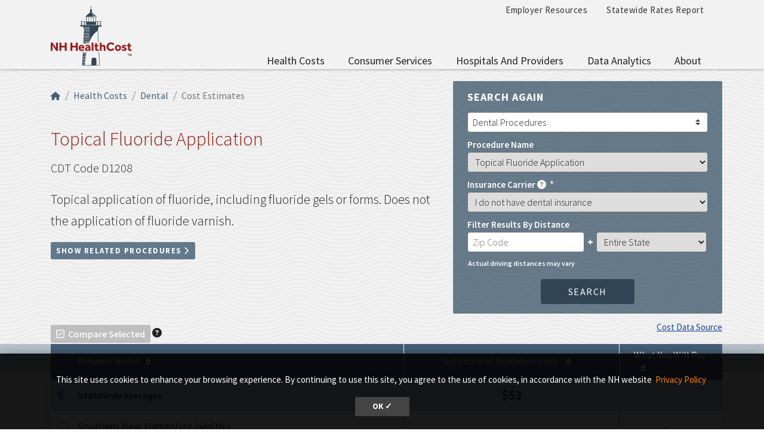

--- FILE ---
content_type: text/html; charset=UTF-8
request_url: https://nhhealthcost.nh.gov/costs/dental/result/topical-fluoride-application?carrier=uninsured&cost_type=medical
body_size: 24145
content:
<!DOCTYPE html>
<html lang="en" dir="ltr" prefix="content: http://purl.org/rss/1.0/modules/content/  dc: http://purl.org/dc/terms/  foaf: http://xmlns.com/foaf/0.1/  og: http://ogp.me/ns#  rdfs: http://www.w3.org/2000/01/rdf-schema#  schema: http://schema.org/  sioc: http://rdfs.org/sioc/ns#  sioct: http://rdfs.org/sioc/types#  skos: http://www.w3.org/2004/02/skos/core#  xsd: http://www.w3.org/2001/XMLSchema# ">
  <head>
    <meta charset="utf-8" />
<link rel="canonical" href="https://nhhealthcost.nh.gov/costs/dental/result/topical-fluoride-application" />
<link rel="icon" href="https://nhhealthcost.nh.gov/themes/custom/nhhealthcost/favicons/favicon.ico?v=xQO8xdw9eN" />
<link rel="mask-icon" href="https://nhhealthcost.nh.gov/themes/custom/nhhealthcost/favicons/favicon.svg?v=xQO8xdw9eN" />
<link rel="icon" sizes="16x16" href="https://nhhealthcost.nh.gov/themes/custom/nhhealthcost/favicons/favicon-16x16.png?v=xQO8xdw9eN" />
<link rel="icon" sizes="32x32" href="https://nhhealthcost.nh.gov/themes/custom/nhhealthcost/favicons/favicon-32x32.png?v=xQO8xdw9eN" />
<link rel="icon" sizes="192x192" href="https://nhhealthcost.nh.gov/themes/custom/nhhealthcost/favicons/android-chrome-192x192.png?v=xQO8xdw9eN" />
<link rel="apple-touch-icon" sizes="180x180" href="https://nhhealthcost.nh.gov/themes/custom/nhhealthcost/favicons/apple-touch-icon.png?v=xQO8xdw9eN" />
<meta name="Generator" content="Drupal 10 (https://www.drupal.org)" />
<meta name="MobileOptimized" content="width" />
<meta name="HandheldFriendly" content="true" />
<meta name="viewport" content="width=device-width, initial-scale=1.0" />
<link rel="preload" href="/libraries/fontawesome/webfonts/fa-regular-400.woff2" as="font" type="font/woff2" crossorigin="" />
<link rel="preload" href="/libraries/fontawesome/webfonts/fa-solid-900.woff2" as="font" type="font/woff2" crossorigin="" />
<link rel="preload" href="/libraries/fontawesome/webfonts/fa-brands-400.woff2" as="font" type="font/woff2" crossorigin="" />
<link rel="preconnect" href="https://fonts.googleapis.com/" crossorigin="" />
<link rel="preconnect" href="https://fonts.gstatic.com/" crossorigin="" />
<link rel="preload" href="https://fonts.googleapis.com/css?family=Source+Sans+Pro:200,300,400,600,700,900&amp;display=swap" as="style" />
<link rel="preload" href="https://fonts.googleapis.com/css?family=Roboto+Slab:100,300,400,700&amp;display=swap" as="style" />
<script src="/sites/default/files/google_tag/nhid_healthcost/google_tag.script.js?t96pkd" defer></script>

    <title>Topical Fluoride Application Costs | NH Health Cost</title>
    <link rel="stylesheet" media="all" href="/sites/default/files/css/css_jQTw_W0TKdCAcrv6qFef8tnLYZX9aJVlMHPEDdZmJTo.css?delta=0&amp;language=en&amp;theme=nhhealthcost&amp;include=eJyNy9EKwzAIBdAfyprX_U0wrUkEE0s0lP791j2sMAbti-i9xyTNYEOVij6d-7RhPE516QJMsUNbbriOeTD0a6iF6g0lTIsrCGxlFrVgEBnVq3QL85t04T-1ibDR6lo5O59ZIvBDbWdq2elYsSfS4qmROd3VsPoIim608vzln-z7Eyq2cWQhL2v3x3gBMvqNQA" />
<link rel="stylesheet" media="all" href="/sites/default/files/css/css_6LH7hDBQ0ebMbSBl4sctc8hQaDLIgQo9KXt4JpSLYjI.css?delta=1&amp;language=en&amp;theme=nhhealthcost&amp;include=eJyNy9EKwzAIBdAfyprX_U0wrUkEE0s0lP791j2sMAbti-i9xyTNYEOVij6d-7RhPE516QJMsUNbbriOeTD0a6iF6g0lTIsrCGxlFrVgEBnVq3QL85t04T-1ibDR6lo5O59ZIvBDbWdq2elYsSfS4qmROd3VsPoIim608vzln-z7Eyq2cWQhL2v3x3gBMvqNQA" />
<link rel="stylesheet" media="print" href="/sites/default/files/css/css_3g5-PQkc1w5rV4PSXYrihcispSIe1MUkbEDDFE4erOU.css?delta=2&amp;language=en&amp;theme=nhhealthcost&amp;include=eJyNy9EKwzAIBdAfyprX_U0wrUkEE0s0lP791j2sMAbti-i9xyTNYEOVij6d-7RhPE516QJMsUNbbriOeTD0a6iF6g0lTIsrCGxlFrVgEBnVq3QL85t04T-1ibDR6lo5O59ZIvBDbWdq2elYsSfS4qmROd3VsPoIim608vzln-z7Eyq2cWQhL2v3x3gBMvqNQA" />
<link rel="stylesheet" media="all" href="https://fonts.googleapis.com/css?family=Source+Sans+Pro:200,300,400,600,700,900&amp;display=swap" />
<link rel="stylesheet" media="all" href="https://fonts.googleapis.com/css?family=Roboto+Slab:100,300,400,700&amp;display=swap" />

    
  </head>
  <body>
        <a href="#main-content" class="visually-hidden focusable">
      Skip to main content
    </a>
    <noscript><iframe src="https://www.googletagmanager.com/ns.html?id=GTM-MBS9MXM" height="0" width="0" style="display:none;visibility:hidden"></iframe></noscript>
      <div class="dialog-off-canvas-main-canvas" data-off-canvas-main-canvas>
    

  



<header class="header-main">
  <div class="header__wrapper">

    
    <div class="container">
      


<div id="unh-header" role="banner" class="unh-header">
  <div class="region-branding-logo-wrapper unh-header__logo">
            <div class="nhhc-logo">
          <a href="https://nhhealthcost.nh.gov/" title="NH Health Cost">
                    
      <img src="/themes/custom/nhhealthcost/dist/images/nhhc-logo.svg" alt="NH Health Cost" title="NH Health Cost"  class="img-fluid" />
            </a>
        </div>
          </div>

  
  <div class="unh-header__quicklinks region-branding-menu-wrapper">
    <div>
                
      
<div class="unh-menu--horizontal d-none d-lg-block settings-tray-editable" id="block-nhhealthcost-unhmenubannermenu" data-drupal-settingstray="editable">  
    
      <ul class="menu nav expandable-menu--horizontal"><li><a href="/employer-resources" class="nav-link">Employer Resources</a></li><li><a href="/statewide-rates-report" class="nav-link">Statewide Rates Report</a></li></ul>
  </div>
<div class="unh-menu--superfish main-menu settings-tray-editable" id="block-nhhealthcost-unhmenumainnavigation" data-drupal-settingstray="editable">  
    
      



<ul id="superfish-main" class="menu sf-menu sf-main sf-horizontal sf-style-none">
  

<li id="main-menu-link-contentd92f52b6-aa58-4ded-8ec7-77d1ea67cb20" class="sf-depth-1 sf-no-children sf-first"><a href="/costs/select" class="sf-depth-1">Health Costs</a></li><li id="main-menu-link-contente0617c42-3af1-4327-bc1b-cecf5225b3eb" class="sf-depth-1 menuparent"><a href="/consumer-services-1" class="sf-depth-1 menuparent">Consumer Services</a><ul><li id="main-menu-link-content40b25924-aef8-4f6f-ad3c-21905c91b831" class="sf-depth-2 sf-no-children sf-first"><a href="/guide-health-insurance" class="sf-depth-2">A Guide to Health Insurance</a></li><li id="main-menu-link-content1b9c32f2-cf09-4118-b046-859a662f0d9e" class="sf-depth-2 sf-no-children"><a href="/quality/select" class="sf-depth-2">Quality of Care</a></li><li id="main-menu-link-contentef1d42fd-a5b3-4fcd-bf36-a43922b5234c" class="sf-depth-2 sf-no-children sf-last"><a href="/consumer-services-1/new-hampshire-insurance-department-annual-report" class="sf-depth-2">New Hampshire Insurance Department Annual Report</a></li></ul></li><li id="main-menu-link-content42586cda-c000-4d49-8ae1-7653f36ca259" class="sf-depth-1 menuparent"><a href="/hospitals-providers" class="sf-depth-1 menuparent">Hospitals and Providers</a><ul><li id="main-menu-link-content8728ec3c-4abe-4b97-8beb-99caae099ca9" class="sf-depth-2 sf-no-children sf-first"><a href="/providers" class="sf-depth-2">Provider Listing</a></li><li id="main-menu-link-content8aaa3dd6-29b3-46cb-8872-fc338308cd55" class="sf-depth-2 sf-no-children"><a href="/hospitals-providers/hospital-cost-utilization" class="sf-depth-2">Hospital Cost and Utilization</a></li><li id="main-menu-link-content65d8334d-0e6a-46c2-a560-25847b98b32e" class="sf-depth-2 sf-no-children sf-last"><a href="/hospitals-providers/hospital-market-shares" class="sf-depth-2">Hospital Market Share</a></li></ul></li><li id="main-menu-link-contentf63c6658-7d27-45b9-b2c7-8c7106adc910" class="sf-depth-1 menuparent"><a href="/data-analytics" class="sf-depth-1 menuparent">Data Analytics</a><ul><li id="main-menu-link-content715cfe0f-760f-4931-98f0-74252bf1cf6a" class="sf-depth-2 sf-no-children sf-first sf-last"><a href="/data-analytics/prescription-drug-cost-utilization-new-hampshire" class="sf-depth-2">Prescription Drug Cost and Utilization in New Hampshire</a></li></ul></li><li id="main-menu-link-content6154eea2-205c-45a5-9d16-897f91533dc1" class="sf-depth-1 menuparent sf-last"><a href="/about" class="sf-depth-1 menuparent">About</a><ul><li id="main-menu-link-content7119e328-f0bd-47d5-80e3-55f234a00abb" class="sf-depth-2 sf-no-children sf-first"><a href="/about/methodology-health-costs-consumers" class="sf-depth-2">Methodology for Health Costs for Consumers</a></li><li id="main-menu-link-content19412a0e-ef2a-4a44-8819-126251a3d305" class="sf-depth-2 sf-no-children"><a href="/about/methodology-quality-metrics" class="sf-depth-2">Methodology for Quality Metrics</a></li><li id="main-menu-link-content74612183-0a44-409b-b3a0-ca38bf3da0eb" class="sf-depth-2 sf-no-children"><a href="/about/contact-us" class="sf-depth-2">Contact Us</a></li><li id="main-menu-link-content320c4a0a-df4c-48e2-a332-9b191fe7cd0c" class="sf-depth-2 sf-no-children sf-last"><a href="/about/connect-us" class="sf-depth-2">Connect With Us</a></li></ul></li>
</ul>

  </div>
  
            </div>
  </div>
  <div class="unh-header__search">
    <a class="unh-header__offcanvas__toggle collapsed"
         data-toggle="collapse"
         href="#unh-header__search__content"
         role="button"
         aria-expanded="false"
         aria-controls="unh-header__search__content"
         title="Open search box"><i class="fas fa-search for-inactive"></i><i class="fas fa-times for-active"></i><span class="sr-only">Search
      </a>  </div>
  <div class="unh-header__offcanvas">
    <a class="unh-header__offcanvas__toggle"
        data-toggle="unh-header__offcanvas__content"
        tabindex="0"
        title="Expand menu"><i class="fas fa-bars for-inactive"></i><i class="fas fa-times for-active"></i><span class="sr-only">Menu
      </a>  </div>
</div>
<div id="unh-header__search__content" class="pt-30 unh-header__search__content collapse para__txt para__txt--white para__bg para__bg--primary-dark">
  <div class="container-fluid">
    <div class="row">
    
            </div>
  </div>
</div>
    </div>
</header>

      <div  class="healthcost-tables no-padding--bottom no-padding--top para__bg para__bg--gray-100 p-0 layout-container no-sidebars">

  

    


  <main class="container" role="main">
    <a id="main-content" tabindex="-1"></a>    
    <section class="row">


                      <div class="layout-content col-sm-12">
          
      <div data-drupal-messages-fallback class="hidden"></div>
<div id="block-nhhealthcost-mainpagecontent">  
    
      <div class="cost-layout">
  <div class="para__bg para__width--full-bg pb-15 bg-waves--gray-100">
    <div class="row top">
      <div class="col-7 top-left">
        
  
<nav aria-label="breadcrumb" role="navigation">
  <ol class="breadcrumb">
                  <li class="breadcrumb-item"><a href="/"><i class="fas fa-home"></i><span class="sr-only">Home</span></a></li>
                        <li class="breadcrumb-item"><a href="/costs/select">Health Costs</a></li>
                        <li class="breadcrumb-item"><a href="/costs/dental/step-1">Dental</a></li>
                        <li class="breadcrumb-item active is-active" aria-current="page">Cost Estimates</li>
            </ol>
</nav>

                  <div class="d-flex flex-column pb-30" style="height: calc(100% - 10px)">
  <h1 class="alt-header--md">Topical Fluoride Application</h1>
  <div>
    <span class="dental font-size-20">CDT Code D1208</span>
    <p class="lead__larger">Topical application of fluoride, including fluoride gels or forms. Does not the application of fluoride varnish.</p>
    <span class="lead"><div id="related-procedures">
  <a id="related-procedures--toggle" class="related_procedure_collapse btn btn-sm btn-primary-light" role="button" data-toggle="collapse" href="#related-procedures--data" aria-expanded="false" aria-controls="related-procedures--data">
    <span class="element-invisible">Show</span> Related Procedures <i class="fas fa-chevron-right"></i>
  </a>

  <div id="related-procedures--data" class="related-procedures collapse mt-15 p-15 border bg-light">
    <div class="mb-15">
      <h2 class='h4'>Related Procedures</h2>
      <p>Related procedures are health care services that often occur during the same day as this lead procedure.</p>
    </div>
    <table class="hc-cost-table table table-striped mt-0 responsive-enabled" data-striping="1">
  
  
      <thead>
      <tr>
                  <th>Code</th>
                  <th>Procedure</th>
                  <th>Chance of Having</th>
                  <th>Median Cost</th>
              </tr>
    </thead>
  
      <tbody>
              <tr>
                      <td>D0120</td>
                      <td><a href="/costs/medical/result/periodic-dental-exam-for-an-established-patient?carrier=uninsured&amp;cost_type=medical">Periodic Dental Exam for an Established Patient</a></td>
                      <td>46%</td>
                      <td>$86</td>
                  </tr>
              <tr>
                      <td>D1110</td>
                      <td><a href="/costs/medical/result/adult-dental-cleaning?carrier=uninsured&amp;cost_type=medical">Adult Dental Cleaning</a></td>
                      <td>43%</td>
                      <td>$132</td>
                  </tr>
              <tr>
                      <td>D0274</td>
                      <td><a href="/costs/medical/result/four-bitewing-x-ray-images?carrier=uninsured&amp;cost_type=medical">Four Bitewing X-Ray Images</a></td>
                      <td>19%</td>
                      <td>$110</td>
                  </tr>
              <tr>
                      <td>D1206</td>
                      <td><a href="/costs/medical/result/topical-varnish-fluoride-application?carrier=uninsured&amp;cost_type=medical">Topical Varnish Fluoride Application</a></td>
                      <td>19%</td>
                      <td>$96</td>
                  </tr>
              <tr>
                      <td>D1120</td>
                      <td><a href="/costs/medical/result/child-dental-cleaning?carrier=uninsured&amp;cost_type=medical">Child Dental Cleaning</a></td>
                      <td>12%</td>
                      <td>$131</td>
                  </tr>
              <tr>
                      <td>D0220</td>
                      <td><a href="/costs/medical/result/intraoral-x-ray-periapical-radiographic-image?carrier=uninsured&amp;cost_type=medical">Intraoral X-Ray, Periapical Radiographic Image</a></td>
                      <td>9%</td>
                      <td>$50</td>
                  </tr>
              <tr>
                      <td>D0150</td>
                      <td><a href="/costs/medical/result/comprehensive-dental-exam?carrier=uninsured&amp;cost_type=medical">Comprehensive Dental Exam</a></td>
                      <td>5%</td>
                      <td>$130</td>
                  </tr>
              <tr>
                      <td>D0210</td>
                      <td><a href="/costs/medical/result/complete-intraoral-x-ray-series?carrier=uninsured&amp;cost_type=medical">Complete Intraoral X-Ray Series</a></td>
                      <td>5%</td>
                      <td>$190</td>
                  </tr>
              <tr>
                      <td>D0230</td>
                      <td><a href="/costs/medical/result/additional-x-ray-image-of-tooth-from-crown-to-root-from-inside-mouth?carrier=uninsured&amp;cost_type=medical">Additional X-Ray Image of Tooth from Crown to Root from Inside Mouth</a></td>
                      <td>5%</td>
                      <td>$42</td>
                  </tr>
              <tr>
                      <td>D1208</td>
                      <td><a href="/costs/medical/result/topical-fluoride-application?carrier=uninsured&amp;cost_type=medical">Topical Fluoride Application</a></td>
                      <td>5%</td>
                      <td>$71</td>
                  </tr>
          </tbody>
    </table>

  </div>
</div>
</span>
  </div>
    <div class="mt-auto mb-10">
    <a href="/costs/dental/comparison/topical-fluoride-application?carrier=uninsured&amp;cost_type=medical" class="disabled hc_compare_button btn btn-sm btn-danger d-md-inline"><i class="far fa-check-square"></i>Compare Selected</a>
<span id="tooltip" class="hc-tooltip" tooltip-target="tooltip-target"
  tooltip-placement="bottom" tabindex="0" title="Compare Procedure Costs: Use the checkboxes in the table below to select up to 3 providers, then click the “Compare Selected” button to compare the providers health care costs and quality."><i class="fas fa-question-circle"></i></span>
<div id="tooltip-target" class="hc-tooltip--pop" role="tooltip" tooltip-show="hide">
  <b>Compare Procedure Costs</b><br />Use the checkboxes in the table below to select up to 3 providers, then click the “Compare Selected” button to compare the providers health care costs and quality.
  <div class="hc-tooltip--arrow" x-arrow></div>
</div>

  </div>
  </div>

              </div>
              <div class="col-5 top-right">
          <div class="top-right bg-secondary-rounded text-white d-none d-lg-block mb-0">
            
<div class="top-right-content mb-0 form-group" id="top-right-content">




<div class="form-group mb-0 search-again" >
      <label for="jumpmenu-id-1164317167" class="heading__simple-uppercase mb-2
      ">
      Search again
    </label>
    <select class="custom-select init-jumpmenu unh-jumpmenu" id="jumpmenu-id-1164317167"
          aria-label="Select an Option"
    >
    
    
              <option value="/costs/medical/step-1" >
          Medical Procedures
        </option>
          
              <option value="/costs/dental/step-1"  selected="selected">
          Dental Procedures
        </option>
            </select>
</div>
<form class="healthcost-tables-cost-results" data-drupal-selector="healthcost-tables-cost-results" action="/costs/dental/result/topical-fluoride-application?carrier=uninsured&amp;cost_type=medical" method="post" id="healthcost-tables-cost-results" accept-charset="UTF-8">
  
<div class="form-group js-form-item form-item js-form-type-select form-item-procedure js-form-item-procedure">
      <label for="edit-procedure">Procedure Name</label>
        <select class="form_control form-select" data-drupal-selector="edit-procedure" id="edit-procedure" name="procedure"><optgroup label="Dental Care - Preventive Care"><option value="adult-dental-cleaning">Adult Dental Cleaning</option><option value="child-dental-cleaning">Child Dental Cleaning</option><option value="oral-hygiene-instructions">Oral Hygiene Instructions</option><option value="placing-sealant-on-tooth-surface-to-prevent-decay">Placing Sealant on Tooth Surface to Prevent Decay</option><option value="topical-fluoride-application" selected="selected">Topical Fluoride Application</option><option value="topical-varnish-fluoride-application">Topical Varnish Fluoride Application</option></optgroup><optgroup label="Dental Care - Exams and Evaluations"><option value="comprehensive-dental-exam">Comprehensive Dental Exam</option><option value="periodic-dental-exam-for-an-established-patient">Periodic Dental Exam for an Established Patient</option><option value="problem-focused-evaluation-limited-to-a-specific-oral-health-problem-or-complaint">Problem Focused Evaluation, Limited to a Specific Oral Health Problem or Complaint</option></optgroup><optgroup label="Dental Care - Dental Fillings"><option value="silver-amalgam-dental-filling-one-surface-primary-or-permanent">Silver (Amalgam) Dental Filling: One Surface, Primary or Permanent</option><option value="silver-amalgam-dental-filling-three-surfaces-primary-or-permanent">Silver (Amalgam) Dental Filling: Three Surfaces, Primary or Permanent</option><option value="silver-amalgam-dental-filling-two-surfaces-primary-or-permanent">Silver (Amalgam) Dental Filling: Two Surfaces, Primary or Permanent</option><option value="white-resin-dental-filling-one-surface-anterior">White (Resin) Dental Filling: One Surface, Anterior</option><option value="white-resin-dental-filling-one-surface-posterior">White (Resin) Dental Filling: One Surface, Posterior</option><option value="white-resin-dental-filling-three-surfaces-posterior">White (Resin) Dental Filling: Three Surfaces, Posterior</option><option value="white-resin-dental-filling-two-surfaces-anterior">White (Resin) Dental Filling: Two Surfaces, Anterior</option><option value="white-resin-dental-filling-two-surfaces-posterior">White (Resin) Dental Filling: Two Surfaces, Posterior</option></optgroup><optgroup label="Dental Care - Orthodontic Services"><option value="periodic-orthodontic-treatment-visit-part-of-a-contract">Periodic Orthodontic Treatment Visit, Part of a Contract</option></optgroup><optgroup label="Dental Care - Root Canals"><option value="anterior-tooth-root-canal">Anterior Tooth Root Canal</option><option value="bicuspid-tooth-root-canal">Bicuspid Tooth Root Canal</option><option value="molar-root-canal">Molar Root Canal</option></optgroup><optgroup label="Dental Care - Periodontics"><option value="maintenance-therapy">Maintenance Therapy</option><option value="plaque-and-tartar-removal-around-teeth-and-gums-per-quadrant">Plaque and Tartar Removal Around Teeth and Gums, Per Quadrant</option></optgroup><optgroup label="Dental Care - Restorative Services"><option value="dental-crown-porcelain-ceramic">Dental Crown, Porcelain/Ceramic</option></optgroup><optgroup label="Dental Care - X-Rays"><option value="additional-x-ray-image-of-tooth-from-crown-to-root-from-inside-mouth">Additional X-Ray Image of Tooth from Crown to Root from Inside Mouth</option><option value="complete-intraoral-x-ray-series">Complete Intraoral X-Ray Series</option><option value="four-bitewing-x-ray-images">Four Bitewing X-Ray Images</option><option value="intraoral-x-ray-periapical-radiographic-image">Intraoral X-Ray, Periapical Radiographic Image</option><option value="two-bitewing-x-ray-images">Two Bitewing X-Ray Images</option><option value="whole-mouth-x-ray-from-outside-mouth">Whole Mouth X-Ray from Outside Mouth</option></optgroup><optgroup label="Dental Care - Other Dental Services"><option value="tooth-extraction-elevation-and-or-forceps-removal">Tooth Extraction, Elevation and/or Forceps Removal</option></optgroup></select>
        </div>

<div class="container-fluid form-group js-form-wrapper form-wrapper" data-drupal-selector="edit-insurance" id="edit-insurance">
<div class="form-group js-form-item form-item js-form-type-select form-item-insurance-carrier js-form-item-insurance-carrier">
      <label for="edit-insurance-carrier" class="js-form-required form-required">Insurance Carrier
<span id="tooltip--2" class="hc-tooltip" tooltip-target="tooltip--2-target"
  tooltip-placement="bottom" tabindex="0" title="Insurance Carrier: The company that you receive health insurance through."><i class="fas fa-question-circle"></i></span>
<div id="tooltip--2-target" class="hc-tooltip--pop" role="tooltip" tooltip-show="hide">
  <b>Insurance Carrier</b><br />The company that you receive health insurance through.
  <div class="hc-tooltip--arrow" x-arrow></div>
</div>
</label>
        <select class="form_control form-select required" data-drupal-selector="edit-insurance-carrier" id="edit-insurance-carrier" name="insurance[carrier]" required="required" aria-required="true"><option value="">- Select -</option><option value="6">Delta Dental - NH</option><option value="8">Metropolitan Life</option><option value="4">CIGNA</option><option value="1">Aetna</option><option value="2">Anthem</option><option value="uninsured" selected="selected">I do not have dental insurance</option></select>
        </div>

<div class="form-group js-form-item form-item js-form-type-select form-item-insurance-plan-type js-form-item-insurance-plan-type" style="display: none;">
      <label for="edit-insurance-plan-type">Plan Type
<span id="tooltip--3" class="hc-tooltip" tooltip-target="tooltip--3-target"
  tooltip-placement="bottom" tabindex="0" title="Plan Type: The specific health insurance plan that you have with your insurance company."><i class="fas fa-question-circle"></i></span>
<div id="tooltip--3-target" class="hc-tooltip--pop" role="tooltip" tooltip-show="hide">
  <b>Plan Type</b><br />The specific health insurance plan that you have with your insurance company.
  <div class="hc-tooltip--arrow" x-arrow></div>
</div>
</label>
        <select class="form_control form-select" data-drupal-selector="edit-insurance-plan-type" id="edit-insurance-plan-type" name="insurance[plan_type]" data-drupal-states="{&quot;visible&quot;:{&quot;:input[name=\u0022insurance[carrier]\u0022]&quot;:{&quot;!value&quot;:&quot;uninsured&quot;}}}"><option value="1" selected="selected">All Dental Plans</option></select>
        </div>
</div>

<div class="form-row form-group js-form-wrapper form-wrapper" data-drupal-selector="edit-proximity" id="edit-proximity">
<div class="col-12 mb-0 form-group js-form-item form-item js-form-type-item form-item-proximity-label js-form-item-proximity-label" id="edit-proximity-label">
      <label for="edit-proximity-label">Filter Results by Distance</label>
        
        </div>

<div class="col-6 form-group js-form-item form-item js-form-type-textfield form-item-proximity-wrap-zip js-form-item-proximity-wrap-zip form-no-label">
      <label for="edit-proximity-wrap-zip" class="visually-hidden">Zip Code</label>
        <input placeholder="Zip Code" pattern="[0-9]{5}" maxlength="5" size="50" class="form_control form-text" data-drupal-selector="edit-proximity-wrap-zip" type="text" id="edit-proximity-wrap-zip" name="proximity[wrap][zip]" value="" />

        </div>
<span class="form-plus">+</span>
<div class="col-5 form-group js-form-item form-item js-form-type-select form-item-proximity-wrap-distance js-form-item-proximity-wrap-distance form-no-label">
      <label for="edit-proximity-wrap-distance" class="visually-hidden">Distance</label>
        <select class="form_control form-select" data-drupal-selector="edit-proximity-wrap-distance" id="edit-proximity-wrap-distance" name="proximity[wrap][distance]"><option value="1000" selected="selected">Entire State</option><option value="5">Within 5 Miles</option><option value="10">Within 10 Miles</option><option value="20">Within 20 Miles</option><option value="50">Within 50 Miles</option></select>
        </div>
<small>Actual driving distances may vary</small></div>
<input data-drupal-selector="edit-cost-type" type="hidden" name="cost_type" value="dental" />
<input data-drupal-selector="edit-apply" type="submit" id="edit-apply" name="op" value="Search" class="button js-form-submit form-submit" />
<input autocomplete="off" data-drupal-selector="form-pod9-yn7anjbjizgvrn4nngayogn1oiig6gymnoqbuk" type="hidden" name="form_build_id" value="form-pod9_Yn7aNjBjiZgVrN4nnGayOGN1Oiig6gYmNOQbUk" />
<input data-drupal-selector="edit-healthcost-tables-cost-results" type="hidden" name="form_id" value="healthcost_tables_cost_results" />

</form>
</div>

          </div>
                      <div class="top-right mt-2">
              <div class="text-right hc-data-source-control">
        <a class="text-underline font-size-15" href="#" data-toggle="modal" data-target="#cost-source-modal">Cost Data Source</a>
      </div>
            </div>
                  </div>
                </div>
  </div>
  <div class="pt-0 para__bg para__bg--gray-100 para__width--full-bg hc_content_border">
    <div class="row">
      <div class="col-sm content">
        <div id="sortabletable" class="sortabletable"><table class="hc-cost-table hc-cost-table--standard hc-cost-table--has-compare hc-cost-table--sticky table table-striped mt-0" data-striping="1">
  
  
      <thead>
      <tr>
                  <th></th>
                  <th title="Provider Name">Provider Name<span
            class='btn btn-link px-10 py-0 m-0 sortbutton ' data-sortable='1' data-sort='provider_name'><i
              class='fas fa-sort'></i><span
              class='sr-only'>Sort by Provider Name</span></th>
                  <th title="Estimate of Procedure Cost">
<span id="tooltip-text" class="hc-tooltip " tooltip-target="tooltip-text-target"
  tooltip-placement="bottom" tabindex="0" title="Estimate of Procedure Cost: This is an estimate of the total charge for the health care service before any discounts provided to the uninsured.">Estimate of Procedure Cost</span>
<span id="tooltip-text-target" class="hc-tooltip--pop" role="tooltip" tooltip-show="hide">
  <b>Estimate of Procedure Cost</b><br />This is an estimate of the total charge for the health care service before any discounts provided to the uninsured.
  <span class="hc-tooltip--arrow"></span>
</span>
<span
            class='btn btn-link px-10 py-0 m-0 sortbutton ' data-sortable='1' data-sort='total_uninsured'><i
              class='fas fa-sort'></i><span
              class='sr-only'>Sort by Estimate of Procedure Cost</span></th>
                  <th title="What You Will Pay">
<span id="tooltip-text--2" class="hc-tooltip " tooltip-target="tooltip-text--2-target"
  tooltip-placement="bottom" tabindex="0" title="What You Will Pay: The estimated charge amount <em>minus</em> the uninsured discount (when available).">What You Will Pay</span>
<span id="tooltip-text--2-target" class="hc-tooltip--pop" role="tooltip" tooltip-show="hide">
  <b>What You Will Pay</b><br />The estimated charge amount <em>minus</em> the uninsured discount (when available).
  <span class="hc-tooltip--arrow"></span>
</span>
<span
            class='btn btn-link px-10 py-0 m-0 sortbutton ' data-sortable='1' data-sort='patient_cost'><i
              class='fas fa-sort'></i><span
              class='sr-only'>Sort by What You Will Pay</span></th>
              </tr>
    </thead>
  
      <tbody>
              <tr>
                      <td class="bg-state-average d-none d-lg-table-cell average"><i class="fas fa-dollar-sign"></i></td>
                      <td class="bg-state-average d-none d-lg-table-cell average">Statewide Averages</td>
                      <td class="font-size-22 py-1 bg-state-average average mobile-label" data-label="Statewide Estimate of Procedure Cost">$53</td>
                      <td class="bg-state-average d-none d-lg-table-cell average"></td>
                  </tr>
              <tr>
                      <td class="provider_name" data-label="Provider Name" colspan="2" data-value="Southern New Hampshire Health" scope="row"><div class="hc-provider">
      <div class="d-inline-block mt-1 mr-15 hc-provider--compare-input-mobile">
<div class="mb-0 form-group js-form-item form-item js-form-type-checkbox form-item-compare js-form-item-compare form-no-label">
        <input id="compare-southern-new-hampshire-health" type="checkbox" name="compare" value="1780" class="form-checkbox" />

        </div>
</div>
    <div class="hc-provider--info d-inline-block">
    <a href="/provider/southern-new-hampshire-health/costs/dental?carrier=uninsured&amp;cost_type=medical" class="hc-link">Southern New Hampshire Health</a>
  <div><small>Nashua, NH</small></div>        </div>
  </div>
</td>
                      <td class="total_uninsured mobile-label" data-label="Estimate of Procedure Cost" data-value="42">$42</td>
                      <td class="patient_cost font-size-22 py-1 mobile-label" data-label="What You Will Pay" data-value="18">$18</td>
                  </tr>
              <tr>
                      <td class="provider_name" data-label="Provider Name" colspan="2" data-value="Mary Hitchcock Memorial Hospital" scope="row"><div class="hc-provider">
      <div class="d-inline-block mt-1 mr-15 hc-provider--compare-input-mobile">
<div class="mb-0 form-group js-form-item form-item js-form-type-checkbox form-item-compare js-form-item-compare form-no-label">
        <input id="compare-mary-hitchcock-memorial-hospital" type="checkbox" name="compare" value="67" class="form-checkbox" />

        </div>
</div>
    <div class="hc-provider--info d-inline-block">
    <a href="/provider/mary-hitchcock-memorial-hospital/costs/dental?carrier=uninsured&amp;cost_type=medical" class="hc-link">Mary Hitchcock Memorial Hospital</a>
  <div><small>Lebanon, NH</small></div>        </div>
  </div>
</td>
                      <td class="total_uninsured mobile-label" data-label="Estimate of Procedure Cost" data-value="53">$53</td>
                      <td class="patient_cost font-size-22 py-1 mobile-label" data-label="What You Will Pay" data-value="35">$35</td>
                  </tr>
              <tr>
                      <td class="provider_name" data-label="Provider Name" colspan="2" data-value="Douglas E Duval, DDS" scope="row"><div class="hc-provider">
      <div class="d-inline-block mt-1 mr-15 hc-provider--compare-input-mobile">
<div class="mb-0 form-group js-form-item form-item js-form-type-checkbox form-item-compare js-form-item-compare form-no-label">
        <input id="compare-douglas-e-duval-dds" type="checkbox" name="compare" value="387" class="form-checkbox" />

        </div>
</div>
    <div class="hc-provider--info d-inline-block">
    <a href="/provider/douglas-e-duval-dds/costs/dental?carrier=uninsured&amp;cost_type=medical" class="hc-link">Douglas E Duval, DDS</a>
  <div><small>Manchester, NH</small></div>        </div>
  </div>
</td>
                      <td class="total_uninsured mobile-label" data-label="Estimate of Procedure Cost" data-value="37">$37</td>
                      <td class="patient_cost font-size-22 py-1 mobile-label" data-label="What You Will Pay" data-value="37">$37</td>
                  </tr>
              <tr>
                      <td class="provider_name" data-label="Provider Name" colspan="2" data-value="White Mountain Community Health Center" scope="row"><div class="hc-provider">
      <div class="d-inline-block mt-1 mr-15 hc-provider--compare-input-mobile">
<div class="mb-0 form-group js-form-item form-item js-form-type-checkbox form-item-compare js-form-item-compare form-no-label">
        <input id="compare-white-mountain-community-health-center" type="checkbox" name="compare" value="1936" class="form-checkbox" />

        </div>
</div>
    <div class="hc-provider--info d-inline-block">
    <a href="/provider/white-mountain-community-health-center/costs/dental?carrier=uninsured&amp;cost_type=medical" class="hc-link">White Mountain Community Health Center</a>
  <div><small>Conway, NH</small></div>        </div>
  </div>
</td>
                      <td class="total_uninsured mobile-label" data-label="Estimate of Procedure Cost" data-value="37">$37</td>
                      <td class="patient_cost font-size-22 py-1 mobile-label" data-label="What You Will Pay" data-value="37">$37</td>
                  </tr>
              <tr>
                      <td class="provider_name" data-label="Provider Name" colspan="2" data-value="Ramesh Durvasula, DMD" scope="row"><div class="hc-provider">
      <div class="d-inline-block mt-1 mr-15 hc-provider--compare-input-mobile">
<div class="mb-0 form-group js-form-item form-item js-form-type-checkbox form-item-compare js-form-item-compare form-no-label">
        <input id="compare-ramesh-durvasula-dmd" type="checkbox" name="compare" value="1063" class="form-checkbox" />

        </div>
</div>
    <div class="hc-provider--info d-inline-block">
    <a href="/provider/ramesh-durvasula-dmd/costs/dental?carrier=uninsured&amp;cost_type=medical" class="hc-link">Ramesh Durvasula, DMD</a>
  <div><small>Manchester, NH</small></div>        </div>
  </div>
</td>
                      <td class="total_uninsured mobile-label" data-label="Estimate of Procedure Cost" data-value="37">$37</td>
                      <td class="patient_cost font-size-22 py-1 mobile-label" data-label="What You Will Pay" data-value="37">$37</td>
                  </tr>
              <tr>
                      <td class="provider_name" data-label="Provider Name" colspan="2" data-value="Concord Dental Associates" scope="row"><div class="hc-provider">
      <div class="d-inline-block mt-1 mr-15 hc-provider--compare-input-mobile">
<div class="mb-0 form-group js-form-item form-item js-form-type-checkbox form-item-compare js-form-item-compare form-no-label">
        <input id="compare-concord-dental-associates" type="checkbox" name="compare" value="2518" class="form-checkbox" />

        </div>
</div>
    <div class="hc-provider--info d-inline-block">
    <a href="/provider/concord-dental-associates/costs/dental?carrier=uninsured&amp;cost_type=medical" class="hc-link">Concord Dental Associates</a>
  <div><small>Concord, NH</small></div>        </div>
  </div>
</td>
                      <td class="total_uninsured mobile-label" data-label="Estimate of Procedure Cost" data-value="37">$37</td>
                      <td class="patient_cost font-size-22 py-1 mobile-label" data-label="What You Will Pay" data-value="37">$37</td>
                  </tr>
              <tr>
                      <td class="provider_name" data-label="Provider Name" colspan="2" data-value="Eastern Slope Dental" scope="row"><div class="hc-provider">
      <div class="d-inline-block mt-1 mr-15 hc-provider--compare-input-mobile">
<div class="mb-0 form-group js-form-item form-item js-form-type-checkbox form-item-compare js-form-item-compare form-no-label">
        <input id="compare-eastern-slope-dental" type="checkbox" name="compare" value="245" class="form-checkbox" />

        </div>
</div>
    <div class="hc-provider--info d-inline-block">
    <a href="/provider/eastern-slope-dental/costs/dental?carrier=uninsured&amp;cost_type=medical" class="hc-link">Eastern Slope Dental</a>
  <div><small>North Conway, NH</small></div>        </div>
  </div>
</td>
                      <td class="total_uninsured mobile-label" data-label="Estimate of Procedure Cost" data-value="38">$38</td>
                      <td class="patient_cost font-size-22 py-1 mobile-label" data-label="What You Will Pay" data-value="38">$38</td>
                  </tr>
              <tr>
                      <td class="provider_name" data-label="Provider Name" colspan="2" data-value="Richard J. Neal Jr., DMD" scope="row"><div class="hc-provider">
      <div class="d-inline-block mt-1 mr-15 hc-provider--compare-input-mobile">
<div class="mb-0 form-group js-form-item form-item js-form-type-checkbox form-item-compare js-form-item-compare form-no-label">
        <input id="compare-richard-j-neal-jr-dmd" type="checkbox" name="compare" value="2480" class="form-checkbox" />

        </div>
</div>
    <div class="hc-provider--info d-inline-block">
    <a href="/provider/richard-j-neal-jr-dmd/costs/dental?carrier=uninsured&amp;cost_type=medical" class="hc-link">Richard J. Neal Jr., DMD</a>
  <div><small>Wolfeboro, NH</small></div>        </div>
  </div>
</td>
                      <td class="total_uninsured mobile-label" data-label="Estimate of Procedure Cost" data-value="38">$38</td>
                      <td class="patient_cost font-size-22 py-1 mobile-label" data-label="What You Will Pay" data-value="38">$38</td>
                  </tr>
              <tr>
                      <td class="provider_name" data-label="Provider Name" colspan="2" data-value="Lebanon Dental Center" scope="row"><div class="hc-provider">
      <div class="d-inline-block mt-1 mr-15 hc-provider--compare-input-mobile">
<div class="mb-0 form-group js-form-item form-item js-form-type-checkbox form-item-compare js-form-item-compare form-no-label">
        <input id="compare-lebanon-dental-center" type="checkbox" name="compare" value="2871" class="form-checkbox" />

        </div>
</div>
    <div class="hc-provider--info d-inline-block">
    <a href="/provider/lebanon-dental-center/costs/dental?carrier=uninsured&amp;cost_type=medical" class="hc-link">Lebanon Dental Center</a>
  <div><small>Lebanon, NH</small></div>        </div>
  </div>
</td>
                      <td class="total_uninsured mobile-label" data-label="Estimate of Procedure Cost" data-value="38">$38</td>
                      <td class="patient_cost font-size-22 py-1 mobile-label" data-label="What You Will Pay" data-value="38">$38</td>
                  </tr>
              <tr>
                      <td class="provider_name" data-label="Provider Name" colspan="2" data-value="Mark Asadourian, DDS" scope="row"><div class="hc-provider">
      <div class="d-inline-block mt-1 mr-15 hc-provider--compare-input-mobile">
<div class="mb-0 form-group js-form-item form-item js-form-type-checkbox form-item-compare js-form-item-compare form-no-label">
        <input id="compare-mark-asadourian-dds" type="checkbox" name="compare" value="996" class="form-checkbox" />

        </div>
</div>
    <div class="hc-provider--info d-inline-block">
    <a href="/provider/mark-asadourian-dds/costs/dental?carrier=uninsured&amp;cost_type=medical" class="hc-link">Mark Asadourian, DDS</a>
  <div><small>Manchester, NH</small></div>        </div>
  </div>
</td>
                      <td class="total_uninsured mobile-label" data-label="Estimate of Procedure Cost" data-value="38">$38</td>
                      <td class="patient_cost font-size-22 py-1 mobile-label" data-label="What You Will Pay" data-value="38">$38</td>
                  </tr>
              <tr>
                      <td class="provider_name" data-label="Provider Name" colspan="2" data-value="Rockingham Dental Group" scope="row"><div class="hc-provider">
      <div class="d-inline-block mt-1 mr-15 hc-provider--compare-input-mobile">
<div class="mb-0 form-group js-form-item form-item js-form-type-checkbox form-item-compare js-form-item-compare form-no-label">
        <input id="compare-rockingham-dental-group" type="checkbox" name="compare" value="2433" class="form-checkbox" />

        </div>
</div>
    <div class="hc-provider--info d-inline-block">
    <a href="/provider/rockingham-dental-group/costs/dental?carrier=uninsured&amp;cost_type=medical" class="hc-link">Rockingham Dental Group</a>
  <div><small>Exeter, NH</small></div>        </div>
  </div>
</td>
                      <td class="total_uninsured mobile-label" data-label="Estimate of Procedure Cost" data-value="39">$39</td>
                      <td class="patient_cost font-size-22 py-1 mobile-label" data-label="What You Will Pay" data-value="39">$39</td>
                  </tr>
              <tr>
                      <td class="provider_name" data-label="Provider Name" colspan="2" data-value="Ralph Peter Ergas, DMD" scope="row"><div class="hc-provider">
      <div class="d-inline-block mt-1 mr-15 hc-provider--compare-input-mobile">
<div class="mb-0 form-group js-form-item form-item js-form-type-checkbox form-item-compare js-form-item-compare form-no-label">
        <input id="compare-ralph-peter-ergas-dmd" type="checkbox" name="compare" value="2312" class="form-checkbox" />

        </div>
</div>
    <div class="hc-provider--info d-inline-block">
    <a href="/provider/ralph-peter-ergas-dmd/costs/dental?carrier=uninsured&amp;cost_type=medical" class="hc-link">Ralph Peter Ergas, DMD</a>
  <div><small>Dover, NH</small></div>        </div>
  </div>
</td>
                      <td class="total_uninsured mobile-label" data-label="Estimate of Procedure Cost" data-value="40">$40</td>
                      <td class="patient_cost font-size-22 py-1 mobile-label" data-label="What You Will Pay" data-value="40">$40</td>
                  </tr>
              <tr>
                      <td class="provider_name" data-label="Provider Name" colspan="2" data-value="North Andover Dental Associates" scope="row"><div class="hc-provider">
      <div class="d-inline-block mt-1 mr-15 hc-provider--compare-input-mobile">
<div class="mb-0 form-group js-form-item form-item js-form-type-checkbox form-item-compare js-form-item-compare form-no-label">
        <input id="compare-north-andover-dental-associates" type="checkbox" name="compare" value="38" class="form-checkbox" />

        </div>
</div>
    <div class="hc-provider--info d-inline-block">
    <a href="/provider/north-andover-dental-associates/costs/dental?carrier=uninsured&amp;cost_type=medical" class="hc-link">North Andover Dental Associates</a>
  <div><small>North Andover, MA</small></div>        </div>
  </div>
</td>
                      <td class="total_uninsured mobile-label" data-label="Estimate of Procedure Cost" data-value="40">$40</td>
                      <td class="patient_cost font-size-22 py-1 mobile-label" data-label="What You Will Pay" data-value="40">$40</td>
                  </tr>
              <tr>
                      <td class="provider_name" data-label="Provider Name" colspan="2" data-value="Growing Roots" scope="row"><div class="hc-provider">
      <div class="d-inline-block mt-1 mr-15 hc-provider--compare-input-mobile">
<div class="mb-0 form-group js-form-item form-item js-form-type-checkbox form-item-compare js-form-item-compare form-no-label">
        <input id="compare-growing-roots" type="checkbox" name="compare" value="1541" class="form-checkbox" />

        </div>
</div>
    <div class="hc-provider--info d-inline-block">
    <a href="/provider/growing-roots/costs/dental?carrier=uninsured&amp;cost_type=medical" class="hc-link">Growing Roots</a>
  <div><small>Plymouth, NH</small></div>        </div>
  </div>
</td>
                      <td class="total_uninsured mobile-label" data-label="Estimate of Procedure Cost" data-value="41">$41</td>
                      <td class="patient_cost font-size-22 py-1 mobile-label" data-label="What You Will Pay" data-value="41">$41</td>
                  </tr>
              <tr>
                      <td class="provider_name" data-label="Provider Name" colspan="2" data-value="Dental Health Works of Cheshire County" scope="row"><div class="hc-provider">
      <div class="d-inline-block mt-1 mr-15 hc-provider--compare-input-mobile">
<div class="mb-0 form-group js-form-item form-item js-form-type-checkbox form-item-compare js-form-item-compare form-no-label">
        <input id="compare-dental-health-works-of-cheshire-county" type="checkbox" name="compare" value="532" class="form-checkbox" />

        </div>
</div>
    <div class="hc-provider--info d-inline-block">
    <a href="/provider/dental-health-works-of-cheshire-county/costs/dental?carrier=uninsured&amp;cost_type=medical" class="hc-link">Dental Health Works of Cheshire County</a>
  <div><small>Keene, NH</small></div>        </div>
  </div>
</td>
                      <td class="total_uninsured mobile-label" data-label="Estimate of Procedure Cost" data-value="42">$42</td>
                      <td class="patient_cost font-size-22 py-1 mobile-label" data-label="What You Will Pay" data-value="42">$42</td>
                  </tr>
              <tr>
                      <td class="provider_name" data-label="Provider Name" colspan="2" data-value="Highland Family Dental" scope="row"><div class="hc-provider">
      <div class="d-inline-block mt-1 mr-15 hc-provider--compare-input-mobile">
<div class="mb-0 form-group js-form-item form-item js-form-type-checkbox form-item-compare js-form-item-compare form-no-label">
        <input id="compare-highland-family-dental" type="checkbox" name="compare" value="1576" class="form-checkbox" />

        </div>
</div>
    <div class="hc-provider--info d-inline-block">
    <a href="/provider/highland-family-dental/costs/dental?carrier=uninsured&amp;cost_type=medical" class="hc-link">Highland Family Dental</a>
  <div><small>Plaistow, NH</small></div>        </div>
  </div>
</td>
                      <td class="total_uninsured mobile-label" data-label="Estimate of Procedure Cost" data-value="42">$42</td>
                      <td class="patient_cost font-size-22 py-1 mobile-label" data-label="What You Will Pay" data-value="42">$42</td>
                  </tr>
              <tr>
                      <td class="provider_name" data-label="Provider Name" colspan="2" data-value="Fryeburg Dental Center" scope="row"><div class="hc-provider">
      <div class="d-inline-block mt-1 mr-15 hc-provider--compare-input-mobile">
<div class="mb-0 form-group js-form-item form-item js-form-type-checkbox form-item-compare js-form-item-compare form-no-label">
        <input id="compare-fryeburg-dental-center" type="checkbox" name="compare" value="469" class="form-checkbox" />

        </div>
</div>
    <div class="hc-provider--info d-inline-block">
    <a href="/provider/fryeburg-dental-center/costs/dental?carrier=uninsured&amp;cost_type=medical" class="hc-link">Fryeburg Dental Center</a>
  <div><small>Fryeburg, ME</small></div>        </div>
  </div>
</td>
                      <td class="total_uninsured mobile-label" data-label="Estimate of Procedure Cost" data-value="42">$42</td>
                      <td class="patient_cost font-size-22 py-1 mobile-label" data-label="What You Will Pay" data-value="42">$42</td>
                  </tr>
              <tr>
                      <td class="provider_name" data-label="Provider Name" colspan="2" data-value="Christopher Allen Fauver, DDS" scope="row"><div class="hc-provider">
      <div class="d-inline-block mt-1 mr-15 hc-provider--compare-input-mobile">
<div class="mb-0 form-group js-form-item form-item js-form-type-checkbox form-item-compare js-form-item-compare form-no-label">
        <input id="compare-christopher-allen-fauver-dds" type="checkbox" name="compare" value="277" class="form-checkbox" />

        </div>
</div>
    <div class="hc-provider--info d-inline-block">
    <a href="/provider/christopher-allen-fauver-dds/costs/dental?carrier=uninsured&amp;cost_type=medical" class="hc-link">Christopher Allen Fauver, DDS</a>
  <div><small>Springfield, VT</small></div>        </div>
  </div>
</td>
                      <td class="total_uninsured mobile-label" data-label="Estimate of Procedure Cost" data-value="42">$42</td>
                      <td class="patient_cost font-size-22 py-1 mobile-label" data-label="What You Will Pay" data-value="42">$42</td>
                  </tr>
              <tr>
                      <td class="provider_name" data-label="Provider Name" colspan="2" data-value="Evelyn M Bryan, DMD" scope="row"><div class="hc-provider">
      <div class="d-inline-block mt-1 mr-15 hc-provider--compare-input-mobile">
<div class="mb-0 form-group js-form-item form-item js-form-type-checkbox form-item-compare js-form-item-compare form-no-label">
        <input id="compare-evelyn-m-bryan-dmd" type="checkbox" name="compare" value="428" class="form-checkbox" />

        </div>
</div>
    <div class="hc-provider--info d-inline-block">
    <a href="/provider/evelyn-m-bryan-dmd/costs/dental?carrier=uninsured&amp;cost_type=medical" class="hc-link">Evelyn M Bryan, DMD</a>
  <div><small>Manchester, NH</small></div>        </div>
  </div>
</td>
                      <td class="total_uninsured mobile-label" data-label="Estimate of Procedure Cost" data-value="42">$42</td>
                      <td class="patient_cost font-size-22 py-1 mobile-label" data-label="What You Will Pay" data-value="42">$42</td>
                  </tr>
              <tr>
                      <td class="provider_name" data-label="Provider Name" colspan="2" data-value="Frank J Benenati, DDS" scope="row"><div class="hc-provider">
      <div class="d-inline-block mt-1 mr-15 hc-provider--compare-input-mobile">
<div class="mb-0 form-group js-form-item form-item js-form-type-checkbox form-item-compare js-form-item-compare form-no-label">
        <input id="compare-frank-j-benenati-dds" type="checkbox" name="compare" value="925" class="form-checkbox" />

        </div>
</div>
    <div class="hc-provider--info d-inline-block">
    <a href="/provider/frank-j-benenati-dds/costs/dental?carrier=uninsured&amp;cost_type=medical" class="hc-link">Frank J Benenati, DDS</a>
  <div><small>Newport, NH</small></div>        </div>
  </div>
</td>
                      <td class="total_uninsured mobile-label" data-label="Estimate of Procedure Cost" data-value="43">$43</td>
                      <td class="patient_cost font-size-22 py-1 mobile-label" data-label="What You Will Pay" data-value="43">$43</td>
                  </tr>
              <tr>
                      <td class="provider_name" data-label="Provider Name" colspan="2" data-value="Randazzo Dental Associates" scope="row"><div class="hc-provider">
      <div class="d-inline-block mt-1 mr-15 hc-provider--compare-input-mobile">
<div class="mb-0 form-group js-form-item form-item js-form-type-checkbox form-item-compare js-form-item-compare form-no-label">
        <input id="compare-randazzo-dental-associates" type="checkbox" name="compare" value="423" class="form-checkbox" />

        </div>
</div>
    <div class="hc-provider--info d-inline-block">
    <a href="/provider/randazzo-dental-associates/costs/dental?carrier=uninsured&amp;cost_type=medical" class="hc-link">Randazzo Dental Associates</a>
  <div><small>Pelham, NH</small></div>        </div>
  </div>
</td>
                      <td class="total_uninsured mobile-label" data-label="Estimate of Procedure Cost" data-value="43">$43</td>
                      <td class="patient_cost font-size-22 py-1 mobile-label" data-label="What You Will Pay" data-value="43">$43</td>
                  </tr>
              <tr>
                      <td class="provider_name" data-label="Provider Name" colspan="2" data-value="Summer Street Dental" scope="row"><div class="hc-provider">
      <div class="d-inline-block mt-1 mr-15 hc-provider--compare-input-mobile">
<div class="mb-0 form-group js-form-item form-item js-form-type-checkbox form-item-compare js-form-item-compare form-no-label">
        <input id="compare-summer-street-dental" type="checkbox" name="compare" value="2631" class="form-checkbox" />

        </div>
</div>
    <div class="hc-provider--info d-inline-block">
    <a href="/provider/summer-street-dental/costs/dental?carrier=uninsured&amp;cost_type=medical" class="hc-link">Summer Street Dental</a>
  <div><small>Haverhill, MA</small></div>        </div>
  </div>
</td>
                      <td class="total_uninsured mobile-label" data-label="Estimate of Procedure Cost" data-value="43">$43</td>
                      <td class="patient_cost font-size-22 py-1 mobile-label" data-label="What You Will Pay" data-value="43">$43</td>
                  </tr>
              <tr>
                      <td class="provider_name" data-label="Provider Name" colspan="2" data-value="Mark Wirant, DDS" scope="row"><div class="hc-provider">
      <div class="d-inline-block mt-1 mr-15 hc-provider--compare-input-mobile">
<div class="mb-0 form-group js-form-item form-item js-form-type-checkbox form-item-compare js-form-item-compare form-no-label">
        <input id="compare-mark-wirant-dds" type="checkbox" name="compare" value="2374" class="form-checkbox" />

        </div>
</div>
    <div class="hc-provider--info d-inline-block">
    <a href="/provider/mark-wirant-dds/costs/dental?carrier=uninsured&amp;cost_type=medical" class="hc-link">Mark Wirant, DDS</a>
  <div><small>Keene, NH</small></div>        </div>
  </div>
</td>
                      <td class="total_uninsured mobile-label" data-label="Estimate of Procedure Cost" data-value="43">$43</td>
                      <td class="patient_cost font-size-22 py-1 mobile-label" data-label="What You Will Pay" data-value="43">$43</td>
                  </tr>
              <tr>
                      <td class="provider_name" data-label="Provider Name" colspan="2" data-value="Evergreen Dental Care" scope="row"><div class="hc-provider">
      <div class="d-inline-block mt-1 mr-15 hc-provider--compare-input-mobile">
<div class="mb-0 form-group js-form-item form-item js-form-type-checkbox form-item-compare js-form-item-compare form-no-label">
        <input id="compare-evergreen-dental-care" type="checkbox" name="compare" value="1397" class="form-checkbox" />

        </div>
</div>
    <div class="hc-provider--info d-inline-block">
    <a href="/provider/evergreen-dental-care/costs/dental?carrier=uninsured&amp;cost_type=medical" class="hc-link">Evergreen Dental Care</a>
  <div><small>Newington, NH</small></div>        </div>
  </div>
</td>
                      <td class="total_uninsured mobile-label" data-label="Estimate of Procedure Cost" data-value="43">$43</td>
                      <td class="patient_cost font-size-22 py-1 mobile-label" data-label="What You Will Pay" data-value="43">$43</td>
                  </tr>
              <tr>
                      <td class="provider_name" data-label="Provider Name" colspan="2" data-value="Marina E Becker, DMD" scope="row"><div class="hc-provider">
      <div class="d-inline-block mt-1 mr-15 hc-provider--compare-input-mobile">
<div class="mb-0 form-group js-form-item form-item js-form-type-checkbox form-item-compare js-form-item-compare form-no-label">
        <input id="compare-marina-e-becker-dmd" type="checkbox" name="compare" value="1396" class="form-checkbox" />

        </div>
</div>
    <div class="hc-provider--info d-inline-block">
    <a href="/provider/marina-e-becker-dmd/costs/dental?carrier=uninsured&amp;cost_type=medical" class="hc-link">Marina E Becker, DMD</a>
  <div><small>Manchester, NH</small></div>        </div>
  </div>
</td>
                      <td class="total_uninsured mobile-label" data-label="Estimate of Procedure Cost" data-value="43">$43</td>
                      <td class="patient_cost font-size-22 py-1 mobile-label" data-label="What You Will Pay" data-value="43">$43</td>
                  </tr>
              <tr>
                      <td class="provider_name" data-label="Provider Name" colspan="2" data-value="Conway Family Dental Care" scope="row"><div class="hc-provider">
      <div class="d-inline-block mt-1 mr-15 hc-provider--compare-input-mobile">
<div class="mb-0 form-group js-form-item form-item js-form-type-checkbox form-item-compare js-form-item-compare form-no-label">
        <input id="compare-conway-family-dental-care" type="checkbox" name="compare" value="459" class="form-checkbox" />

        </div>
</div>
    <div class="hc-provider--info d-inline-block">
    <a href="/provider/conway-family-dental-care/costs/dental?carrier=uninsured&amp;cost_type=medical" class="hc-link">Conway Family Dental Care</a>
  <div><small>Conway, NH</small></div>        </div>
  </div>
</td>
                      <td class="total_uninsured mobile-label" data-label="Estimate of Procedure Cost" data-value="43">$43</td>
                      <td class="patient_cost font-size-22 py-1 mobile-label" data-label="What You Will Pay" data-value="43">$43</td>
                  </tr>
              <tr>
                      <td class="provider_name" data-label="Provider Name" colspan="2" data-value="Laconia Family Dental" scope="row"><div class="hc-provider">
      <div class="d-inline-block mt-1 mr-15 hc-provider--compare-input-mobile">
<div class="mb-0 form-group js-form-item form-item js-form-type-checkbox form-item-compare js-form-item-compare form-no-label">
        <input id="compare-laconia-family-dental" type="checkbox" name="compare" value="1578" class="form-checkbox" />

        </div>
</div>
    <div class="hc-provider--info d-inline-block">
    <a href="/provider/laconia-family-dental/costs/dental?carrier=uninsured&amp;cost_type=medical" class="hc-link">Laconia Family Dental</a>
  <div><small>Laconia, NH</small></div>        </div>
  </div>
</td>
                      <td class="total_uninsured mobile-label" data-label="Estimate of Procedure Cost" data-value="44">$44</td>
                      <td class="patient_cost font-size-22 py-1 mobile-label" data-label="What You Will Pay" data-value="44">$44</td>
                  </tr>
              <tr>
                      <td class="provider_name" data-label="Provider Name" colspan="2" data-value="Smiles Dental Center" scope="row"><div class="hc-provider">
      <div class="d-inline-block mt-1 mr-15 hc-provider--compare-input-mobile">
<div class="mb-0 form-group js-form-item form-item js-form-type-checkbox form-item-compare js-form-item-compare form-no-label">
        <input id="compare-smiles-dental-center" type="checkbox" name="compare" value="1833" class="form-checkbox" />

        </div>
</div>
    <div class="hc-provider--info d-inline-block">
    <a href="/provider/smiles-dental-center/costs/dental?carrier=uninsured&amp;cost_type=medical" class="hc-link">Smiles Dental Center</a>
  <div><small>Lawrence, MA</small></div>        </div>
  </div>
</td>
                      <td class="total_uninsured mobile-label" data-label="Estimate of Procedure Cost" data-value="44">$44</td>
                      <td class="patient_cost font-size-22 py-1 mobile-label" data-label="What You Will Pay" data-value="44">$44</td>
                  </tr>
              <tr>
                      <td class="provider_name" data-label="Provider Name" colspan="2" data-value="Raymond Thomas Finn, DMD" scope="row"><div class="hc-provider">
      <div class="d-inline-block mt-1 mr-15 hc-provider--compare-input-mobile">
<div class="mb-0 form-group js-form-item form-item js-form-type-checkbox form-item-compare js-form-item-compare form-no-label">
        <input id="compare-raymond-thomas-finn-dmd" type="checkbox" name="compare" value="222" class="form-checkbox" />

        </div>
</div>
    <div class="hc-provider--info d-inline-block">
    <a href="/provider/raymond-thomas-finn-dmd/costs/dental?carrier=uninsured&amp;cost_type=medical" class="hc-link">Raymond Thomas Finn, DMD</a>
  <div><small>Laconia, NH</small></div>        </div>
  </div>
</td>
                      <td class="total_uninsured mobile-label" data-label="Estimate of Procedure Cost" data-value="45">$45</td>
                      <td class="patient_cost font-size-22 py-1 mobile-label" data-label="What You Will Pay" data-value="45">$45</td>
                  </tr>
              <tr>
                      <td class="provider_name" data-label="Provider Name" colspan="2" data-value="Matthew Joseph Cielinski, DMD" scope="row"><div class="hc-provider">
      <div class="d-inline-block mt-1 mr-15 hc-provider--compare-input-mobile">
<div class="mb-0 form-group js-form-item form-item js-form-type-checkbox form-item-compare js-form-item-compare form-no-label">
        <input id="compare-matthew-joseph-cielinski-dmd" type="checkbox" name="compare" value="1624" class="form-checkbox" />

        </div>
</div>
    <div class="hc-provider--info d-inline-block">
    <a href="/provider/matthew-joseph-cielinski-dmd/costs/dental?carrier=uninsured&amp;cost_type=medical" class="hc-link">Matthew Joseph Cielinski, DMD</a>
  <div><small>Keene, NH</small></div>        </div>
  </div>
</td>
                      <td class="total_uninsured mobile-label" data-label="Estimate of Procedure Cost" data-value="45">$45</td>
                      <td class="patient_cost font-size-22 py-1 mobile-label" data-label="What You Will Pay" data-value="45">$45</td>
                  </tr>
              <tr>
                      <td class="provider_name" data-label="Provider Name" colspan="2" data-value="Salvatore Guerriero, DMD" scope="row"><div class="hc-provider">
      <div class="d-inline-block mt-1 mr-15 hc-provider--compare-input-mobile">
<div class="mb-0 form-group js-form-item form-item js-form-type-checkbox form-item-compare js-form-item-compare form-no-label">
        <input id="compare-salvatore-guerriero-dmd" type="checkbox" name="compare" value="1459" class="form-checkbox" />

        </div>
</div>
    <div class="hc-provider--info d-inline-block">
    <a href="/provider/salvatore-guerriero-dmd/costs/dental?carrier=uninsured&amp;cost_type=medical" class="hc-link">Salvatore Guerriero, DMD</a>
  <div><small>Nashua, NH</small></div>        </div>
  </div>
</td>
                      <td class="total_uninsured mobile-label" data-label="Estimate of Procedure Cost" data-value="45">$45</td>
                      <td class="patient_cost font-size-22 py-1 mobile-label" data-label="What You Will Pay" data-value="45">$45</td>
                  </tr>
              <tr>
                      <td class="provider_name" data-label="Provider Name" colspan="2" data-value="Mondovi Dental" scope="row"><div class="hc-provider">
      <div class="d-inline-block mt-1 mr-15 hc-provider--compare-input-mobile">
<div class="mb-0 form-group js-form-item form-item js-form-type-checkbox form-item-compare js-form-item-compare form-no-label">
        <input id="compare-mondovi-dental" type="checkbox" name="compare" value="1607" class="form-checkbox" />

        </div>
</div>
    <div class="hc-provider--info d-inline-block">
    <a href="/provider/mondovi-dental/costs/dental?carrier=uninsured&amp;cost_type=medical" class="hc-link">Mondovi Dental</a>
  <div><small>Chelmsford, MA</small></div>        </div>
  </div>
</td>
                      <td class="total_uninsured mobile-label" data-label="Estimate of Procedure Cost" data-value="45">$45</td>
                      <td class="patient_cost font-size-22 py-1 mobile-label" data-label="What You Will Pay" data-value="45">$45</td>
                  </tr>
              <tr>
                      <td class="provider_name" data-label="Provider Name" colspan="2" data-value="Newmarket Dental" scope="row"><div class="hc-provider">
      <div class="d-inline-block mt-1 mr-15 hc-provider--compare-input-mobile">
<div class="mb-0 form-group js-form-item form-item js-form-type-checkbox form-item-compare js-form-item-compare form-no-label">
        <input id="compare-newmarket-dental" type="checkbox" name="compare" value="2477" class="form-checkbox" />

        </div>
</div>
    <div class="hc-provider--info d-inline-block">
    <a href="/provider/newmarket-dental/costs/dental?carrier=uninsured&amp;cost_type=medical" class="hc-link">Newmarket Dental</a>
  <div><small>Newmarket, NH</small></div>        </div>
  </div>
</td>
                      <td class="total_uninsured mobile-label" data-label="Estimate of Procedure Cost" data-value="45">$45</td>
                      <td class="patient_cost font-size-22 py-1 mobile-label" data-label="What You Will Pay" data-value="45">$45</td>
                  </tr>
              <tr>
                      <td class="provider_name" data-label="Provider Name" colspan="2" data-value="Natalia G Streltsov, DMD" scope="row"><div class="hc-provider">
      <div class="d-inline-block mt-1 mr-15 hc-provider--compare-input-mobile">
<div class="mb-0 form-group js-form-item form-item js-form-type-checkbox form-item-compare js-form-item-compare form-no-label">
        <input id="compare-natalia-g-streltsov-dmd" type="checkbox" name="compare" value="1967" class="form-checkbox" />

        </div>
</div>
    <div class="hc-provider--info d-inline-block">
    <a href="/provider/natalia-g-streltsov-dmd/costs/dental?carrier=uninsured&amp;cost_type=medical" class="hc-link">Natalia G Streltsov, DMD</a>
  <div><small>Lebanon, NH</small></div>        </div>
  </div>
</td>
                      <td class="total_uninsured mobile-label" data-label="Estimate of Procedure Cost" data-value="45">$45</td>
                      <td class="patient_cost font-size-22 py-1 mobile-label" data-label="What You Will Pay" data-value="45">$45</td>
                  </tr>
              <tr>
                      <td class="provider_name" data-label="Provider Name" colspan="2" data-value="Patricia M. Hamdan, DMD" scope="row"><div class="hc-provider">
      <div class="d-inline-block mt-1 mr-15 hc-provider--compare-input-mobile">
<div class="mb-0 form-group js-form-item form-item js-form-type-checkbox form-item-compare js-form-item-compare form-no-label">
        <input id="compare-patricia-m-hamdan-dmd" type="checkbox" name="compare" value="2777" class="form-checkbox" />

        </div>
</div>
    <div class="hc-provider--info d-inline-block">
    <a href="/provider/patricia-m-hamdan-dmd/costs/dental?carrier=uninsured&amp;cost_type=medical" class="hc-link">Patricia M. Hamdan, DMD</a>
  <div><small>Nashua, NH</small></div>        </div>
  </div>
</td>
                      <td class="total_uninsured mobile-label" data-label="Estimate of Procedure Cost" data-value="45">$45</td>
                      <td class="patient_cost font-size-22 py-1 mobile-label" data-label="What You Will Pay" data-value="45">$45</td>
                  </tr>
              <tr>
                      <td class="provider_name" data-label="Provider Name" colspan="2" data-value="Levesque Family Dentistry" scope="row"><div class="hc-provider">
      <div class="d-inline-block mt-1 mr-15 hc-provider--compare-input-mobile">
<div class="mb-0 form-group js-form-item form-item js-form-type-checkbox form-item-compare js-form-item-compare form-no-label">
        <input id="compare-levesque-family-dentistry" type="checkbox" name="compare" value="2132" class="form-checkbox" />

        </div>
</div>
    <div class="hc-provider--info d-inline-block">
    <a href="/provider/levesque-family-dentistry/costs/dental?carrier=uninsured&amp;cost_type=medical" class="hc-link">Levesque Family Dentistry</a>
  <div><small>Nashua, NH</small></div>        </div>
  </div>
</td>
                      <td class="total_uninsured mobile-label" data-label="Estimate of Procedure Cost" data-value="45">$45</td>
                      <td class="patient_cost font-size-22 py-1 mobile-label" data-label="What You Will Pay" data-value="45">$45</td>
                  </tr>
              <tr>
                      <td class="provider_name" data-label="Provider Name" colspan="2" data-value="Goodwin Community Health" scope="row"><div class="hc-provider">
      <div class="d-inline-block mt-1 mr-15 hc-provider--compare-input-mobile">
<div class="mb-0 form-group js-form-item form-item js-form-type-checkbox form-item-compare js-form-item-compare form-no-label">
        <input id="compare-goodwin-community-health" type="checkbox" name="compare" value="1726" class="form-checkbox" />

        </div>
</div>
    <div class="hc-provider--info d-inline-block">
    <a href="/provider/goodwin-community-health/costs/dental?carrier=uninsured&amp;cost_type=medical" class="hc-link">Goodwin Community Health</a>
  <div><small>Somersworth, NH</small></div>        </div>
  </div>
</td>
                      <td class="total_uninsured mobile-label" data-label="Estimate of Procedure Cost" data-value="45">$45</td>
                      <td class="patient_cost font-size-22 py-1 mobile-label" data-label="What You Will Pay" data-value="45">$45</td>
                  </tr>
              <tr>
                      <td class="provider_name" data-label="Provider Name" colspan="2" data-value="Daniel P. Keenan, DDS" scope="row"><div class="hc-provider">
      <div class="d-inline-block mt-1 mr-15 hc-provider--compare-input-mobile">
<div class="mb-0 form-group js-form-item form-item js-form-type-checkbox form-item-compare js-form-item-compare form-no-label">
        <input id="compare-daniel-p-keenan-dds" type="checkbox" name="compare" value="1573" class="form-checkbox" />

        </div>
</div>
    <div class="hc-provider--info d-inline-block">
    <a href="/provider/daniel-p-keenan-dds/costs/dental?carrier=uninsured&amp;cost_type=medical" class="hc-link">Daniel P. Keenan, DDS</a>
  <div><small>Portsmouth, nh</small></div>        </div>
  </div>
</td>
                      <td class="total_uninsured mobile-label" data-label="Estimate of Procedure Cost" data-value="45">$45</td>
                      <td class="patient_cost font-size-22 py-1 mobile-label" data-label="What You Will Pay" data-value="45">$45</td>
                  </tr>
              <tr>
                      <td class="provider_name" data-label="Provider Name" colspan="2" data-value="Leonard Attisano, DMD" scope="row"><div class="hc-provider">
      <div class="d-inline-block mt-1 mr-15 hc-provider--compare-input-mobile">
<div class="mb-0 form-group js-form-item form-item js-form-type-checkbox form-item-compare js-form-item-compare form-no-label">
        <input id="compare-leonard-attisano-dmd" type="checkbox" name="compare" value="862" class="form-checkbox" />

        </div>
</div>
    <div class="hc-provider--info d-inline-block">
    <a href="/provider/leonard-attisano-dmd/costs/dental?carrier=uninsured&amp;cost_type=medical" class="hc-link">Leonard Attisano, DMD</a>
  <div><small>Manchester, NH</small></div>        </div>
  </div>
</td>
                      <td class="total_uninsured mobile-label" data-label="Estimate of Procedure Cost" data-value="45">$45</td>
                      <td class="patient_cost font-size-22 py-1 mobile-label" data-label="What You Will Pay" data-value="45">$45</td>
                  </tr>
              <tr>
                      <td class="provider_name" data-label="Provider Name" colspan="2" data-value="James M Ferraiolo, DMD" scope="row"><div class="hc-provider">
      <div class="d-inline-block mt-1 mr-15 hc-provider--compare-input-mobile">
<div class="mb-0 form-group js-form-item form-item js-form-type-checkbox form-item-compare js-form-item-compare form-no-label">
        <input id="compare-james-m-ferraiolo-dmd" type="checkbox" name="compare" value="698" class="form-checkbox" />

        </div>
</div>
    <div class="hc-provider--info d-inline-block">
    <a href="/provider/james-m-ferraiolo-dmd/costs/dental?carrier=uninsured&amp;cost_type=medical" class="hc-link">James M Ferraiolo, DMD</a>
  <div><small>Salem, NH</small></div>        </div>
  </div>
</td>
                      <td class="total_uninsured mobile-label" data-label="Estimate of Procedure Cost" data-value="45">$45</td>
                      <td class="patient_cost font-size-22 py-1 mobile-label" data-label="What You Will Pay" data-value="45">$45</td>
                  </tr>
              <tr>
                      <td class="provider_name" data-label="Provider Name" colspan="2" data-value="Tracey Lynn Osborn-Pike, DMD" scope="row"><div class="hc-provider">
      <div class="d-inline-block mt-1 mr-15 hc-provider--compare-input-mobile">
<div class="mb-0 form-group js-form-item form-item js-form-type-checkbox form-item-compare js-form-item-compare form-no-label">
        <input id="compare-tracey-lynn-osborn-pike-dmd" type="checkbox" name="compare" value="843" class="form-checkbox" />

        </div>
</div>
    <div class="hc-provider--info d-inline-block">
    <a href="/provider/tracey-lynn-osborn-pike-dmd/costs/dental?carrier=uninsured&amp;cost_type=medical" class="hc-link">Tracey Lynn Osborn-Pike, DMD</a>
  <div><small>Deerfield, NH</small></div>        </div>
  </div>
</td>
                      <td class="total_uninsured mobile-label" data-label="Estimate of Procedure Cost" data-value="45">$45</td>
                      <td class="patient_cost font-size-22 py-1 mobile-label" data-label="What You Will Pay" data-value="45">$45</td>
                  </tr>
              <tr>
                      <td class="provider_name" data-label="Provider Name" colspan="2" data-value="Silva Family Dentistry" scope="row"><div class="hc-provider">
      <div class="d-inline-block mt-1 mr-15 hc-provider--compare-input-mobile">
<div class="mb-0 form-group js-form-item form-item js-form-type-checkbox form-item-compare js-form-item-compare form-no-label">
        <input id="compare-silva-family-dentistry" type="checkbox" name="compare" value="324" class="form-checkbox" />

        </div>
</div>
    <div class="hc-provider--info d-inline-block">
    <a href="/provider/silva-family-dentistry/costs/dental?carrier=uninsured&amp;cost_type=medical" class="hc-link">Silva Family Dentistry</a>
  <div><small>Wolfeboro, NH</small></div>        </div>
  </div>
</td>
                      <td class="total_uninsured mobile-label" data-label="Estimate of Procedure Cost" data-value="45">$45</td>
                      <td class="patient_cost font-size-22 py-1 mobile-label" data-label="What You Will Pay" data-value="45">$45</td>
                  </tr>
              <tr>
                      <td class="provider_name" data-label="Provider Name" colspan="2" data-value="Keystone Dental Arts" scope="row"><div class="hc-provider">
      <div class="d-inline-block mt-1 mr-15 hc-provider--compare-input-mobile">
<div class="mb-0 form-group js-form-item form-item js-form-type-checkbox form-item-compare js-form-item-compare form-no-label">
        <input id="compare-keystone-dental-arts" type="checkbox" name="compare" value="119" class="form-checkbox" />

        </div>
</div>
    <div class="hc-provider--info d-inline-block">
    <a href="/provider/keystone-dental-arts/costs/dental?carrier=uninsured&amp;cost_type=medical" class="hc-link">Keystone Dental Arts</a>
  <div><small>Somersworth, NH</small></div>        </div>
  </div>
</td>
                      <td class="total_uninsured mobile-label" data-label="Estimate of Procedure Cost" data-value="45">$45</td>
                      <td class="patient_cost font-size-22 py-1 mobile-label" data-label="What You Will Pay" data-value="45">$45</td>
                  </tr>
              <tr>
                      <td class="provider_name" data-label="Provider Name" colspan="2" data-value="Michael J. Ledoux, DDS" scope="row"><div class="hc-provider">
      <div class="d-inline-block mt-1 mr-15 hc-provider--compare-input-mobile">
<div class="mb-0 form-group js-form-item form-item js-form-type-checkbox form-item-compare js-form-item-compare form-no-label">
        <input id="compare-michael-j-ledoux-dds" type="checkbox" name="compare" value="2739" class="form-checkbox" />

        </div>
</div>
    <div class="hc-provider--info d-inline-block">
    <a href="/provider/michael-j-ledoux-dds/costs/dental?carrier=uninsured&amp;cost_type=medical" class="hc-link">Michael J. Ledoux, DDS</a>
  <div><small>Keene, NH</small></div>        </div>
  </div>
</td>
                      <td class="total_uninsured mobile-label" data-label="Estimate of Procedure Cost" data-value="45">$45</td>
                      <td class="patient_cost font-size-22 py-1 mobile-label" data-label="What You Will Pay" data-value="45">$45</td>
                  </tr>
              <tr>
                      <td class="provider_name" data-label="Provider Name" colspan="2" data-value="Dover Dental Associates" scope="row"><div class="hc-provider">
      <div class="d-inline-block mt-1 mr-15 hc-provider--compare-input-mobile">
<div class="mb-0 form-group js-form-item form-item js-form-type-checkbox form-item-compare js-form-item-compare form-no-label">
        <input id="compare-dover-dental-associates" type="checkbox" name="compare" value="307" class="form-checkbox" />

        </div>
</div>
    <div class="hc-provider--info d-inline-block">
    <a href="/provider/dover-dental-associates/costs/dental?carrier=uninsured&amp;cost_type=medical" class="hc-link">Dover Dental Associates</a>
  <div><small>Dover, NH</small></div>        </div>
  </div>
</td>
                      <td class="total_uninsured mobile-label" data-label="Estimate of Procedure Cost" data-value="45">$45</td>
                      <td class="patient_cost font-size-22 py-1 mobile-label" data-label="What You Will Pay" data-value="45">$45</td>
                  </tr>
              <tr>
                      <td class="provider_name" data-label="Provider Name" colspan="2" data-value="Christopher Skaperdas, DMD" scope="row"><div class="hc-provider">
      <div class="d-inline-block mt-1 mr-15 hc-provider--compare-input-mobile">
<div class="mb-0 form-group js-form-item form-item js-form-type-checkbox form-item-compare js-form-item-compare form-no-label">
        <input id="compare-christopher-skaperdas-dmd" type="checkbox" name="compare" value="1497" class="form-checkbox" />

        </div>
</div>
    <div class="hc-provider--info d-inline-block">
    <a href="/provider/christopher-skaperdas-dmd/costs/dental?carrier=uninsured&amp;cost_type=medical" class="hc-link">Christopher Skaperdas, DMD</a>
  <div><small>Manchester, NH</small></div>        </div>
  </div>
</td>
                      <td class="total_uninsured mobile-label" data-label="Estimate of Procedure Cost" data-value="45">$45</td>
                      <td class="patient_cost font-size-22 py-1 mobile-label" data-label="What You Will Pay" data-value="45">$45</td>
                  </tr>
              <tr>
                      <td class="provider_name" data-label="Provider Name" colspan="2" data-value="Barton Street Dental" scope="row"><div class="hc-provider">
      <div class="d-inline-block mt-1 mr-15 hc-provider--compare-input-mobile">
<div class="mb-0 form-group js-form-item form-item js-form-type-checkbox form-item-compare js-form-item-compare form-no-label">
        <input id="compare-barton-street-dental" type="checkbox" name="compare" value="2713" class="form-checkbox" />

        </div>
</div>
    <div class="hc-provider--info d-inline-block">
    <a href="/provider/barton-street-dental/costs/dental?carrier=uninsured&amp;cost_type=medical" class="hc-link">Barton Street Dental</a>
  <div><small>Bradford, VT</small></div>        </div>
  </div>
</td>
                      <td class="total_uninsured mobile-label" data-label="Estimate of Procedure Cost" data-value="45">$45</td>
                      <td class="patient_cost font-size-22 py-1 mobile-label" data-label="What You Will Pay" data-value="45">$45</td>
                  </tr>
              <tr>
                      <td class="provider_name" data-label="Provider Name" colspan="2" data-value="Michael Stevener, DDS" scope="row"><div class="hc-provider">
      <div class="d-inline-block mt-1 mr-15 hc-provider--compare-input-mobile">
<div class="mb-0 form-group js-form-item form-item js-form-type-checkbox form-item-compare js-form-item-compare form-no-label">
        <input id="compare-michael-stevener-dds" type="checkbox" name="compare" value="457" class="form-checkbox" />

        </div>
</div>
    <div class="hc-provider--info d-inline-block">
    <a href="/provider/michael-stevener-dds/costs/dental?carrier=uninsured&amp;cost_type=medical" class="hc-link">Michael Stevener, DDS</a>
  <div><small>Raymond, NH</small></div>        </div>
  </div>
</td>
                      <td class="total_uninsured mobile-label" data-label="Estimate of Procedure Cost" data-value="45">$45</td>
                      <td class="patient_cost font-size-22 py-1 mobile-label" data-label="What You Will Pay" data-value="45">$45</td>
                  </tr>
              <tr>
                      <td class="provider_name" data-label="Provider Name" colspan="2" data-value="U &amp; I Dental" scope="row"><div class="hc-provider">
      <div class="d-inline-block mt-1 mr-15 hc-provider--compare-input-mobile">
<div class="mb-0 form-group js-form-item form-item js-form-type-checkbox form-item-compare js-form-item-compare form-no-label">
        <input id="compare-u-i-dental" type="checkbox" name="compare" value="985" class="form-checkbox" />

        </div>
</div>
    <div class="hc-provider--info d-inline-block">
    <a href="/provider/u-i-dental/costs/dental?carrier=uninsured&amp;cost_type=medical" class="hc-link">U &amp; I Dental</a>
  <div><small>Concord, NH</small></div>        </div>
  </div>
</td>
                      <td class="total_uninsured mobile-label" data-label="Estimate of Procedure Cost" data-value="45">$45</td>
                      <td class="patient_cost font-size-22 py-1 mobile-label" data-label="What You Will Pay" data-value="45">$45</td>
                  </tr>
              <tr>
                      <td class="provider_name" data-label="Provider Name" colspan="2" data-value="Grace Family Dentistry" scope="row"><div class="hc-provider">
      <div class="d-inline-block mt-1 mr-15 hc-provider--compare-input-mobile">
<div class="mb-0 form-group js-form-item form-item js-form-type-checkbox form-item-compare js-form-item-compare form-no-label">
        <input id="compare-grace-family-dentistry" type="checkbox" name="compare" value="2522" class="form-checkbox" />

        </div>
</div>
    <div class="hc-provider--info d-inline-block">
    <a href="/provider/grace-family-dentistry/costs/dental?carrier=uninsured&amp;cost_type=medical" class="hc-link">Grace Family Dentistry</a>
  <div><small>Concord, NH</small></div>        </div>
  </div>
</td>
                      <td class="total_uninsured mobile-label" data-label="Estimate of Procedure Cost" data-value="45">$45</td>
                      <td class="patient_cost font-size-22 py-1 mobile-label" data-label="What You Will Pay" data-value="45">$45</td>
                  </tr>
              <tr>
                      <td class="provider_name" data-label="Provider Name" colspan="2" data-value="North Woods Dental" scope="row"><div class="hc-provider">
      <div class="d-inline-block mt-1 mr-15 hc-provider--compare-input-mobile">
<div class="mb-0 form-group js-form-item form-item js-form-type-checkbox form-item-compare js-form-item-compare form-no-label">
        <input id="compare-north-woods-dental" type="checkbox" name="compare" value="258" class="form-checkbox" />

        </div>
</div>
    <div class="hc-provider--info d-inline-block">
    <a href="/provider/north-woods-dental/costs/dental?carrier=uninsured&amp;cost_type=medical" class="hc-link">North Woods Dental</a>
  <div><small>Colebrook, NH</small></div>        </div>
  </div>
</td>
                      <td class="total_uninsured mobile-label" data-label="Estimate of Procedure Cost" data-value="45">$45</td>
                      <td class="patient_cost font-size-22 py-1 mobile-label" data-label="What You Will Pay" data-value="45">$45</td>
                  </tr>
              <tr>
                      <td class="provider_name" data-label="Provider Name" colspan="2" data-value="White Park Dental" scope="row"><div class="hc-provider">
      <div class="d-inline-block mt-1 mr-15 hc-provider--compare-input-mobile">
<div class="mb-0 form-group js-form-item form-item js-form-type-checkbox form-item-compare js-form-item-compare form-no-label">
        <input id="compare-white-park-dental" type="checkbox" name="compare" value="1475" class="form-checkbox" />

        </div>
</div>
    <div class="hc-provider--info d-inline-block">
    <a href="/provider/white-park-dental/costs/dental?carrier=uninsured&amp;cost_type=medical" class="hc-link">White Park Dental</a>
  <div><small>Concord, NH</small></div>        </div>
  </div>
</td>
                      <td class="total_uninsured mobile-label" data-label="Estimate of Procedure Cost" data-value="45">$45</td>
                      <td class="patient_cost font-size-22 py-1 mobile-label" data-label="What You Will Pay" data-value="45">$45</td>
                  </tr>
              <tr>
                      <td class="provider_name" data-label="Provider Name" colspan="2" data-value="Jody Billings Low, DDS" scope="row"><div class="hc-provider">
      <div class="d-inline-block mt-1 mr-15 hc-provider--compare-input-mobile">
<div class="mb-0 form-group js-form-item form-item js-form-type-checkbox form-item-compare js-form-item-compare form-no-label">
        <input id="compare-jody-billings-low-dds" type="checkbox" name="compare" value="2913" class="form-checkbox" />

        </div>
</div>
    <div class="hc-provider--info d-inline-block">
    <a href="/provider/jody-billings-low-dds/costs/dental?carrier=uninsured&amp;cost_type=medical" class="hc-link">Jody Billings Low, DDS</a>
  <div><small>Dover, NH</small></div>        </div>
  </div>
</td>
                      <td class="total_uninsured mobile-label" data-label="Estimate of Procedure Cost" data-value="45">$45</td>
                      <td class="patient_cost font-size-22 py-1 mobile-label" data-label="What You Will Pay" data-value="45">$45</td>
                  </tr>
              <tr>
                      <td class="provider_name" data-label="Provider Name" colspan="2" data-value="Jonathan C Palazzo, DMD" scope="row"><div class="hc-provider">
      <div class="d-inline-block mt-1 mr-15 hc-provider--compare-input-mobile">
<div class="mb-0 form-group js-form-item form-item js-form-type-checkbox form-item-compare js-form-item-compare form-no-label">
        <input id="compare-jonathan-c-palazzo-dmd" type="checkbox" name="compare" value="800" class="form-checkbox" />

        </div>
</div>
    <div class="hc-provider--info d-inline-block">
    <a href="/provider/jonathan-c-palazzo-dmd/costs/dental?carrier=uninsured&amp;cost_type=medical" class="hc-link">Jonathan C Palazzo, DMD</a>
  <div><small>Manchester, NH</small></div>        </div>
  </div>
</td>
                      <td class="total_uninsured mobile-label" data-label="Estimate of Procedure Cost" data-value="45">$45</td>
                      <td class="patient_cost font-size-22 py-1 mobile-label" data-label="What You Will Pay" data-value="45">$45</td>
                  </tr>
              <tr>
                      <td class="provider_name" data-label="Provider Name" colspan="2" data-value="Kevin Glen Fallon, DDS" scope="row"><div class="hc-provider">
      <div class="d-inline-block mt-1 mr-15 hc-provider--compare-input-mobile">
<div class="mb-0 form-group js-form-item form-item js-form-type-checkbox form-item-compare js-form-item-compare form-no-label">
        <input id="compare-kevin-glen-fallon-dds" type="checkbox" name="compare" value="965" class="form-checkbox" />

        </div>
</div>
    <div class="hc-provider--info d-inline-block">
    <a href="/provider/kevin-glen-fallon-dds/costs/dental?carrier=uninsured&amp;cost_type=medical" class="hc-link">Kevin Glen Fallon, DDS</a>
  <div><small>Peterborough, NH</small></div>        </div>
  </div>
</td>
                      <td class="total_uninsured mobile-label" data-label="Estimate of Procedure Cost" data-value="45">$45</td>
                      <td class="patient_cost font-size-22 py-1 mobile-label" data-label="What You Will Pay" data-value="45">$45</td>
                  </tr>
              <tr>
                      <td class="provider_name" data-label="Provider Name" colspan="2" data-value="Craig John Mclaughlin, DDS" scope="row"><div class="hc-provider">
      <div class="d-inline-block mt-1 mr-15 hc-provider--compare-input-mobile">
<div class="mb-0 form-group js-form-item form-item js-form-type-checkbox form-item-compare js-form-item-compare form-no-label">
        <input id="compare-craig-john-mclaughlin-dds" type="checkbox" name="compare" value="2907" class="form-checkbox" />

        </div>
</div>
    <div class="hc-provider--info d-inline-block">
    <a href="/provider/craig-john-mclaughlin-dds/costs/dental?carrier=uninsured&amp;cost_type=medical" class="hc-link">Craig John Mclaughlin, DDS</a>
  <div><small>Nashua, NH</small></div>        </div>
  </div>
</td>
                      <td class="total_uninsured mobile-label" data-label="Estimate of Procedure Cost" data-value="45">$45</td>
                      <td class="patient_cost font-size-22 py-1 mobile-label" data-label="What You Will Pay" data-value="45">$45</td>
                  </tr>
              <tr>
                      <td class="provider_name" data-label="Provider Name" colspan="2" data-value="Great Falls Dental Association" scope="row"><div class="hc-provider">
      <div class="d-inline-block mt-1 mr-15 hc-provider--compare-input-mobile">
<div class="mb-0 form-group js-form-item form-item js-form-type-checkbox form-item-compare js-form-item-compare form-no-label">
        <input id="compare-great-falls-dental-association" type="checkbox" name="compare" value="2497" class="form-checkbox" />

        </div>
</div>
    <div class="hc-provider--info d-inline-block">
    <a href="/provider/great-falls-dental-association/costs/dental?carrier=uninsured&amp;cost_type=medical" class="hc-link">Great Falls Dental Association</a>
  <div><small>Somersworth, NH</small></div>        </div>
  </div>
</td>
                      <td class="total_uninsured mobile-label" data-label="Estimate of Procedure Cost" data-value="45">$45</td>
                      <td class="patient_cost font-size-22 py-1 mobile-label" data-label="What You Will Pay" data-value="45">$45</td>
                  </tr>
              <tr>
                      <td class="provider_name" data-label="Provider Name" colspan="2" data-value="Jana T Beati, DMD" scope="row"><div class="hc-provider">
      <div class="d-inline-block mt-1 mr-15 hc-provider--compare-input-mobile">
<div class="mb-0 form-group js-form-item form-item js-form-type-checkbox form-item-compare js-form-item-compare form-no-label">
        <input id="compare-jana-t-beati-dmd" type="checkbox" name="compare" value="561" class="form-checkbox" />

        </div>
</div>
    <div class="hc-provider--info d-inline-block">
    <a href="/provider/jana-t-beati-dmd/costs/dental?carrier=uninsured&amp;cost_type=medical" class="hc-link">Jana T Beati, DMD</a>
  <div><small>Londonderry, NH</small></div>        </div>
  </div>
</td>
                      <td class="total_uninsured mobile-label" data-label="Estimate of Procedure Cost" data-value="45">$45</td>
                      <td class="patient_cost font-size-22 py-1 mobile-label" data-label="What You Will Pay" data-value="45">$45</td>
                  </tr>
              <tr>
                      <td class="provider_name" data-label="Provider Name" colspan="2" data-value="Robert Thomas Christ, DMD" scope="row"><div class="hc-provider">
      <div class="d-inline-block mt-1 mr-15 hc-provider--compare-input-mobile">
<div class="mb-0 form-group js-form-item form-item js-form-type-checkbox form-item-compare js-form-item-compare form-no-label">
        <input id="compare-robert-thomas-christ-dmd" type="checkbox" name="compare" value="1461" class="form-checkbox" />

        </div>
</div>
    <div class="hc-provider--info d-inline-block">
    <a href="/provider/robert-thomas-christ-dmd/costs/dental?carrier=uninsured&amp;cost_type=medical" class="hc-link">Robert Thomas Christ, DMD</a>
  <div><small>Hudson, NH</small></div>        </div>
  </div>
</td>
                      <td class="total_uninsured mobile-label" data-label="Estimate of Procedure Cost" data-value="46">$46</td>
                      <td class="patient_cost font-size-22 py-1 mobile-label" data-label="What You Will Pay" data-value="46">$46</td>
                  </tr>
              <tr>
                      <td class="provider_name" data-label="Provider Name" colspan="2" data-value="Auburn Family Dentistry" scope="row"><div class="hc-provider">
      <div class="d-inline-block mt-1 mr-15 hc-provider--compare-input-mobile">
<div class="mb-0 form-group js-form-item form-item js-form-type-checkbox form-item-compare js-form-item-compare form-no-label">
        <input id="compare-auburn-family-dentistry" type="checkbox" name="compare" value="19" class="form-checkbox" />

        </div>
</div>
    <div class="hc-provider--info d-inline-block">
    <a href="/provider/auburn-family-dentistry/costs/dental?carrier=uninsured&amp;cost_type=medical" class="hc-link">Auburn Family Dentistry</a>
  <div><small>Auburn, NH</small></div>        </div>
  </div>
</td>
                      <td class="total_uninsured mobile-label" data-label="Estimate of Procedure Cost" data-value="46">$46</td>
                      <td class="patient_cost font-size-22 py-1 mobile-label" data-label="What You Will Pay" data-value="46">$46</td>
                  </tr>
              <tr>
                      <td class="provider_name" data-label="Provider Name" colspan="2" data-value="Troy Schrupp, DDS" scope="row"><div class="hc-provider">
      <div class="d-inline-block mt-1 mr-15 hc-provider--compare-input-mobile">
<div class="mb-0 form-group js-form-item form-item js-form-type-checkbox form-item-compare js-form-item-compare form-no-label">
        <input id="compare-troy-schrupp-dds" type="checkbox" name="compare" value="330" class="form-checkbox" />

        </div>
</div>
    <div class="hc-provider--info d-inline-block">
    <a href="/provider/troy-schrupp-dds/costs/dental?carrier=uninsured&amp;cost_type=medical" class="hc-link">Troy Schrupp, DDS</a>
  <div><small>Gilford, NH</small></div>        </div>
  </div>
</td>
                      <td class="total_uninsured mobile-label" data-label="Estimate of Procedure Cost" data-value="46">$46</td>
                      <td class="patient_cost font-size-22 py-1 mobile-label" data-label="What You Will Pay" data-value="46">$46</td>
                  </tr>
              <tr>
                      <td class="provider_name" data-label="Provider Name" colspan="2" data-value="Robert Munson, DDS" scope="row"><div class="hc-provider">
      <div class="d-inline-block mt-1 mr-15 hc-provider--compare-input-mobile">
<div class="mb-0 form-group js-form-item form-item js-form-type-checkbox form-item-compare js-form-item-compare form-no-label">
        <input id="compare-robert-munson-dds" type="checkbox" name="compare" value="2025" class="form-checkbox" />

        </div>
</div>
    <div class="hc-provider--info d-inline-block">
    <a href="/provider/robert-munson-dds/costs/dental?carrier=uninsured&amp;cost_type=medical" class="hc-link">Robert Munson, DDS</a>
  <div><small>Bradford, VT</small></div>        </div>
  </div>
</td>
                      <td class="total_uninsured mobile-label" data-label="Estimate of Procedure Cost" data-value="46">$46</td>
                      <td class="patient_cost font-size-22 py-1 mobile-label" data-label="What You Will Pay" data-value="46">$46</td>
                  </tr>
              <tr>
                      <td class="provider_name" data-label="Provider Name" colspan="2" data-value="Joseph Thomas Simonson" scope="row"><div class="hc-provider">
      <div class="d-inline-block mt-1 mr-15 hc-provider--compare-input-mobile">
<div class="mb-0 form-group js-form-item form-item js-form-type-checkbox form-item-compare js-form-item-compare form-no-label">
        <input id="compare-joseph-thomas-simonson" type="checkbox" name="compare" value="2688" class="form-checkbox" />

        </div>
</div>
    <div class="hc-provider--info d-inline-block">
    <a href="/provider/joseph-thomas-simonson/costs/dental?carrier=uninsured&amp;cost_type=medical" class="hc-link">Joseph Thomas Simonson</a>
  <div><small>Nashua, NH</small></div>        </div>
  </div>
</td>
                      <td class="total_uninsured mobile-label" data-label="Estimate of Procedure Cost" data-value="46">$46</td>
                      <td class="patient_cost font-size-22 py-1 mobile-label" data-label="What You Will Pay" data-value="46">$46</td>
                  </tr>
              <tr>
                      <td class="provider_name" data-label="Provider Name" colspan="2" data-value="Oceanside Family Dental" scope="row"><div class="hc-provider">
      <div class="d-inline-block mt-1 mr-15 hc-provider--compare-input-mobile">
<div class="mb-0 form-group js-form-item form-item js-form-type-checkbox form-item-compare js-form-item-compare form-no-label">
        <input id="compare-oceanside-family-dental" type="checkbox" name="compare" value="947" class="form-checkbox" />

        </div>
</div>
    <div class="hc-provider--info d-inline-block">
    <a href="/provider/oceanside-family-dental/costs/dental?carrier=uninsured&amp;cost_type=medical" class="hc-link">Oceanside Family Dental</a>
  <div><small>Hampton, NH</small></div>        </div>
  </div>
</td>
                      <td class="total_uninsured mobile-label" data-label="Estimate of Procedure Cost" data-value="46">$46</td>
                      <td class="patient_cost font-size-22 py-1 mobile-label" data-label="What You Will Pay" data-value="46">$46</td>
                  </tr>
              <tr>
                      <td class="provider_name" data-label="Provider Name" colspan="2" data-value="Alpha Dental of New England" scope="row"><div class="hc-provider">
      <div class="d-inline-block mt-1 mr-15 hc-provider--compare-input-mobile">
<div class="mb-0 form-group js-form-item form-item js-form-type-checkbox form-item-compare js-form-item-compare form-no-label">
        <input id="compare-alpha-dental-of-new-england" type="checkbox" name="compare" value="1197" class="form-checkbox" />

        </div>
</div>
    <div class="hc-provider--info d-inline-block">
    <a href="/provider/alpha-dental-of-new-england/costs/dental?carrier=uninsured&amp;cost_type=medical" class="hc-link">Alpha Dental of New England</a>
  <div><small>Nashua, NH</small></div>        </div>
  </div>
</td>
                      <td class="total_uninsured mobile-label" data-label="Estimate of Procedure Cost" data-value="47">$47</td>
                      <td class="patient_cost font-size-22 py-1 mobile-label" data-label="What You Will Pay" data-value="47">$47</td>
                  </tr>
              <tr>
                      <td class="provider_name" data-label="Provider Name" colspan="2" data-value="Middleton Family Dental" scope="row"><div class="hc-provider">
      <div class="d-inline-block mt-1 mr-15 hc-provider--compare-input-mobile">
<div class="mb-0 form-group js-form-item form-item js-form-type-checkbox form-item-compare js-form-item-compare form-no-label">
        <input id="compare-middleton-family-dental" type="checkbox" name="compare" value="2846" class="form-checkbox" />

        </div>
</div>
    <div class="hc-provider--info d-inline-block">
    <a href="/provider/middleton-family-dental/costs/dental?carrier=uninsured&amp;cost_type=medical" class="hc-link">Middleton Family Dental</a>
  <div><small>Middleton, MA</small></div>        </div>
  </div>
</td>
                      <td class="total_uninsured mobile-label" data-label="Estimate of Procedure Cost" data-value="47">$47</td>
                      <td class="patient_cost font-size-22 py-1 mobile-label" data-label="What You Will Pay" data-value="47">$47</td>
                  </tr>
              <tr>
                      <td class="provider_name" data-label="Provider Name" colspan="2" data-value="White Mountain Dental" scope="row"><div class="hc-provider">
      <div class="d-inline-block mt-1 mr-15 hc-provider--compare-input-mobile">
<div class="mb-0 form-group js-form-item form-item js-form-type-checkbox form-item-compare js-form-item-compare form-no-label">
        <input id="compare-white-mountain-dental" type="checkbox" name="compare" value="896" class="form-checkbox" />

        </div>
</div>
    <div class="hc-provider--info d-inline-block">
    <a href="/provider/white-mountain-dental/costs/dental?carrier=uninsured&amp;cost_type=medical" class="hc-link">White Mountain Dental</a>
  <div><small>North Conway, NH</small></div>        </div>
  </div>
</td>
                      <td class="total_uninsured mobile-label" data-label="Estimate of Procedure Cost" data-value="47">$47</td>
                      <td class="patient_cost font-size-22 py-1 mobile-label" data-label="What You Will Pay" data-value="47">$47</td>
                  </tr>
              <tr>
                      <td class="provider_name" data-label="Provider Name" colspan="2" data-value="New England Dental Group" scope="row"><div class="hc-provider">
      <div class="d-inline-block mt-1 mr-15 hc-provider--compare-input-mobile">
<div class="mb-0 form-group js-form-item form-item js-form-type-checkbox form-item-compare js-form-item-compare form-no-label">
        <input id="compare-new-england-dental-group" type="checkbox" name="compare" value="1955" class="form-checkbox" />

        </div>
</div>
    <div class="hc-provider--info d-inline-block">
    <a href="/provider/new-england-dental-group/costs/dental?carrier=uninsured&amp;cost_type=medical" class="hc-link">New England Dental Group</a>
  <div><small>Windham, NH</small></div>        </div>
  </div>
</td>
                      <td class="total_uninsured mobile-label" data-label="Estimate of Procedure Cost" data-value="47">$47</td>
                      <td class="patient_cost font-size-22 py-1 mobile-label" data-label="What You Will Pay" data-value="47">$47</td>
                  </tr>
              <tr>
                      <td class="provider_name" data-label="Provider Name" colspan="2" data-value="Manchester Walk in Dental Clinic" scope="row"><div class="hc-provider">
      <div class="d-inline-block mt-1 mr-15 hc-provider--compare-input-mobile">
<div class="mb-0 form-group js-form-item form-item js-form-type-checkbox form-item-compare js-form-item-compare form-no-label">
        <input id="compare-manchester-walk-in-dental-clinic" type="checkbox" name="compare" value="1770" class="form-checkbox" />

        </div>
</div>
    <div class="hc-provider--info d-inline-block">
    <a href="/provider/manchester-walk-in-dental-clinic/costs/dental?carrier=uninsured&amp;cost_type=medical" class="hc-link">Manchester Walk in Dental Clinic</a>
  <div><small>Manchester, NH</small></div>        </div>
  </div>
</td>
                      <td class="total_uninsured mobile-label" data-label="Estimate of Procedure Cost" data-value="47">$47</td>
                      <td class="patient_cost font-size-22 py-1 mobile-label" data-label="What You Will Pay" data-value="47">$47</td>
                  </tr>
              <tr>
                      <td class="provider_name" data-label="Provider Name" colspan="2" data-value="Lancaster Dental Care" scope="row"><div class="hc-provider">
      <div class="d-inline-block mt-1 mr-15 hc-provider--compare-input-mobile">
<div class="mb-0 form-group js-form-item form-item js-form-type-checkbox form-item-compare js-form-item-compare form-no-label">
        <input id="compare-lancaster-dental-care" type="checkbox" name="compare" value="1746" class="form-checkbox" />

        </div>
</div>
    <div class="hc-provider--info d-inline-block">
    <a href="/provider/lancaster-dental-care/costs/dental?carrier=uninsured&amp;cost_type=medical" class="hc-link">Lancaster Dental Care</a>
  <div><small>Lancaster, NH</small></div>        </div>
  </div>
</td>
                      <td class="total_uninsured mobile-label" data-label="Estimate of Procedure Cost" data-value="47">$47</td>
                      <td class="patient_cost font-size-22 py-1 mobile-label" data-label="What You Will Pay" data-value="47">$47</td>
                  </tr>
              <tr>
                      <td class="provider_name" data-label="Provider Name" colspan="2" data-value="Carla  Dukas, DMD" scope="row"><div class="hc-provider">
      <div class="d-inline-block mt-1 mr-15 hc-provider--compare-input-mobile">
<div class="mb-0 form-group js-form-item form-item js-form-type-checkbox form-item-compare js-form-item-compare form-no-label">
        <input id="compare-carla-dukas-dmd" type="checkbox" name="compare" value="2143" class="form-checkbox" />

        </div>
</div>
    <div class="hc-provider--info d-inline-block">
    <a href="/provider/carla-dukas-dmd/costs/dental?carrier=uninsured&amp;cost_type=medical" class="hc-link">Carla  Dukas, DMD</a>
  <div><small>Manchester, NH</small></div>        </div>
  </div>
</td>
                      <td class="total_uninsured mobile-label" data-label="Estimate of Procedure Cost" data-value="47">$47</td>
                      <td class="patient_cost font-size-22 py-1 mobile-label" data-label="What You Will Pay" data-value="47">$47</td>
                  </tr>
              <tr>
                      <td class="provider_name" data-label="Provider Name" colspan="2" data-value="Brian Eugene Breslin, DMD" scope="row"><div class="hc-provider">
      <div class="d-inline-block mt-1 mr-15 hc-provider--compare-input-mobile">
<div class="mb-0 form-group js-form-item form-item js-form-type-checkbox form-item-compare js-form-item-compare form-no-label">
        <input id="compare-brian-eugene-breslin-dmd" type="checkbox" name="compare" value="2602" class="form-checkbox" />

        </div>
</div>
    <div class="hc-provider--info d-inline-block">
    <a href="/provider/brian-eugene-breslin-dmd/costs/dental?carrier=uninsured&amp;cost_type=medical" class="hc-link">Brian Eugene Breslin, DMD</a>
  <div><small>Kittery, ME</small></div>        </div>
  </div>
</td>
                      <td class="total_uninsured mobile-label" data-label="Estimate of Procedure Cost" data-value="47">$47</td>
                      <td class="patient_cost font-size-22 py-1 mobile-label" data-label="What You Will Pay" data-value="47">$47</td>
                  </tr>
              <tr>
                      <td class="provider_name" data-label="Provider Name" colspan="2" data-value="Pentucket Medical Associates" scope="row"><div class="hc-provider">
      <div class="d-inline-block mt-1 mr-15 hc-provider--compare-input-mobile">
<div class="mb-0 form-group js-form-item form-item js-form-type-checkbox form-item-compare js-form-item-compare form-no-label">
        <input id="compare-pentucket-medical-associates" type="checkbox" name="compare" value="2117" class="form-checkbox" />

        </div>
</div>
    <div class="hc-provider--info d-inline-block">
    <a href="/provider/pentucket-medical-associates/costs/dental?carrier=uninsured&amp;cost_type=medical" class="hc-link">Pentucket Medical Associates</a>
  <div><small>Haverhill, MA</small></div>        </div>
  </div>
</td>
                      <td class="total_uninsured mobile-label" data-label="Estimate of Procedure Cost" data-value="47">$47</td>
                      <td class="patient_cost font-size-22 py-1 mobile-label" data-label="What You Will Pay" data-value="47">$47</td>
                  </tr>
              <tr>
                      <td class="provider_name" data-label="Provider Name" colspan="2" data-value="David M. Heydenreich, DMD" scope="row"><div class="hc-provider">
      <div class="d-inline-block mt-1 mr-15 hc-provider--compare-input-mobile">
<div class="mb-0 form-group js-form-item form-item js-form-type-checkbox form-item-compare js-form-item-compare form-no-label">
        <input id="compare-david-m-heydenreich-dmd" type="checkbox" name="compare" value="1892" class="form-checkbox" />

        </div>
</div>
    <div class="hc-provider--info d-inline-block">
    <a href="/provider/david-m-heydenreich-dmd/costs/dental?carrier=uninsured&amp;cost_type=medical" class="hc-link">David M. Heydenreich, DMD</a>
  <div><small>Bellows Falls, VT</small></div>        </div>
  </div>
</td>
                      <td class="total_uninsured mobile-label" data-label="Estimate of Procedure Cost" data-value="47">$47</td>
                      <td class="patient_cost font-size-22 py-1 mobile-label" data-label="What You Will Pay" data-value="47">$47</td>
                  </tr>
              <tr>
                      <td class="provider_name" data-label="Provider Name" colspan="2" data-value="Jennifer A Charland, DMD" scope="row"><div class="hc-provider">
      <div class="d-inline-block mt-1 mr-15 hc-provider--compare-input-mobile">
<div class="mb-0 form-group js-form-item form-item js-form-type-checkbox form-item-compare js-form-item-compare form-no-label">
        <input id="compare-jennifer-a-charland-dmd" type="checkbox" name="compare" value="2747" class="form-checkbox" />

        </div>
</div>
    <div class="hc-provider--info d-inline-block">
    <a href="/provider/jennifer-a-charland-dmd/costs/dental?carrier=uninsured&amp;cost_type=medical" class="hc-link">Jennifer A Charland, DMD</a>
  <div><small>Rindge, NH</small></div>        </div>
  </div>
</td>
                      <td class="total_uninsured mobile-label" data-label="Estimate of Procedure Cost" data-value="47">$47</td>
                      <td class="patient_cost font-size-22 py-1 mobile-label" data-label="What You Will Pay" data-value="47">$47</td>
                  </tr>
              <tr>
                      <td class="provider_name" data-label="Provider Name" colspan="2" data-value="Peterborough Family Dental &amp; Implant Center" scope="row"><div class="hc-provider">
      <div class="d-inline-block mt-1 mr-15 hc-provider--compare-input-mobile">
<div class="mb-0 form-group js-form-item form-item js-form-type-checkbox form-item-compare js-form-item-compare form-no-label">
        <input id="compare-peterborough-family-dental-implant-center" type="checkbox" name="compare" value="93" class="form-checkbox" />

        </div>
</div>
    <div class="hc-provider--info d-inline-block">
    <a href="/provider/peterborough-family-dental-implant-center/costs/dental?carrier=uninsured&amp;cost_type=medical" class="hc-link">Peterborough Family Dental &amp; Implant Center</a>
  <div><small>Peterborough, NH</small></div>        </div>
  </div>
</td>
                      <td class="total_uninsured mobile-label" data-label="Estimate of Procedure Cost" data-value="47">$47</td>
                      <td class="patient_cost font-size-22 py-1 mobile-label" data-label="What You Will Pay" data-value="47">$47</td>
                  </tr>
              <tr>
                      <td class="provider_name" data-label="Provider Name" colspan="2" data-value="P.M.Gangi, DMD" scope="row"><div class="hc-provider">
      <div class="d-inline-block mt-1 mr-15 hc-provider--compare-input-mobile">
<div class="mb-0 form-group js-form-item form-item js-form-type-checkbox form-item-compare js-form-item-compare form-no-label">
        <input id="compare-p-m-gangi-dmd" type="checkbox" name="compare" value="602" class="form-checkbox" />

        </div>
</div>
    <div class="hc-provider--info d-inline-block">
    <a href="/provider/p-m-gangi-dmd/costs/dental?carrier=uninsured&amp;cost_type=medical" class="hc-link">P.M.Gangi, DMD</a>
  <div><small>Methuen, MA</small></div>        </div>
  </div>
</td>
                      <td class="total_uninsured mobile-label" data-label="Estimate of Procedure Cost" data-value="47">$47</td>
                      <td class="patient_cost font-size-22 py-1 mobile-label" data-label="What You Will Pay" data-value="47">$47</td>
                  </tr>
              <tr>
                      <td class="provider_name" data-label="Provider Name" colspan="2" data-value="Applewood Family Dentistry" scope="row"><div class="hc-provider">
      <div class="d-inline-block mt-1 mr-15 hc-provider--compare-input-mobile">
<div class="mb-0 form-group js-form-item form-item js-form-type-checkbox form-item-compare js-form-item-compare form-no-label">
        <input id="compare-applewood-family-dentistry" type="checkbox" name="compare" value="1698" class="form-checkbox" />

        </div>
</div>
    <div class="hc-provider--info d-inline-block">
    <a href="/provider/applewood-family-dentistry/costs/dental?carrier=uninsured&amp;cost_type=medical" class="hc-link">Applewood Family Dentistry</a>
  <div><small>Barrington, NH</small></div>        </div>
  </div>
</td>
                      <td class="total_uninsured mobile-label" data-label="Estimate of Procedure Cost" data-value="47">$47</td>
                      <td class="patient_cost font-size-22 py-1 mobile-label" data-label="What You Will Pay" data-value="47">$47</td>
                  </tr>
              <tr>
                      <td class="provider_name" data-label="Provider Name" colspan="2" data-value="Dental Dreams" scope="row"><div class="hc-provider">
      <div class="d-inline-block mt-1 mr-15 hc-provider--compare-input-mobile">
<div class="mb-0 form-group js-form-item form-item js-form-type-checkbox form-item-compare js-form-item-compare form-no-label">
        <input id="compare-dental-dreams" type="checkbox" name="compare" value="44" class="form-checkbox" />

        </div>
</div>
    <div class="hc-provider--info d-inline-block">
    <a href="/provider/dental-dreams/costs/dental?carrier=uninsured&amp;cost_type=medical" class="hc-link">Dental Dreams</a>
  <div><small>Lowell, MA</small></div>        </div>
  </div>
</td>
                      <td class="total_uninsured mobile-label" data-label="Estimate of Procedure Cost" data-value="47">$47</td>
                      <td class="patient_cost font-size-22 py-1 mobile-label" data-label="What You Will Pay" data-value="47">$47</td>
                  </tr>
              <tr>
                      <td class="provider_name" data-label="Provider Name" colspan="2" data-value="Gorham Family Dentistry" scope="row"><div class="hc-provider">
      <div class="d-inline-block mt-1 mr-15 hc-provider--compare-input-mobile">
<div class="mb-0 form-group js-form-item form-item js-form-type-checkbox form-item-compare js-form-item-compare form-no-label">
        <input id="compare-gorham-family-dentistry" type="checkbox" name="compare" value="587" class="form-checkbox" />

        </div>
</div>
    <div class="hc-provider--info d-inline-block">
    <a href="/provider/gorham-family-dentistry/costs/dental?carrier=uninsured&amp;cost_type=medical" class="hc-link">Gorham Family Dentistry</a>
  <div><small>Gorham, NH</small></div>        </div>
  </div>
</td>
                      <td class="total_uninsured mobile-label" data-label="Estimate of Procedure Cost" data-value="47">$47</td>
                      <td class="patient_cost font-size-22 py-1 mobile-label" data-label="What You Will Pay" data-value="47">$47</td>
                  </tr>
              <tr>
                      <td class="provider_name" data-label="Provider Name" colspan="2" data-value="Don Wong Kim Family Dental Care" scope="row"><div class="hc-provider">
      <div class="d-inline-block mt-1 mr-15 hc-provider--compare-input-mobile">
<div class="mb-0 form-group js-form-item form-item js-form-type-checkbox form-item-compare js-form-item-compare form-no-label">
        <input id="compare-don-wong-kim-family-dental-care" type="checkbox" name="compare" value="2222" class="form-checkbox" />

        </div>
</div>
    <div class="hc-provider--info d-inline-block">
    <a href="/provider/don-wong-kim-family-dental-care/costs/dental?carrier=uninsured&amp;cost_type=medical" class="hc-link">Don Wong Kim Family Dental Care</a>
  <div><small>Lawrence, MA</small></div>        </div>
  </div>
</td>
                      <td class="total_uninsured mobile-label" data-label="Estimate of Procedure Cost" data-value="48">$48</td>
                      <td class="patient_cost font-size-22 py-1 mobile-label" data-label="What You Will Pay" data-value="48">$48</td>
                  </tr>
              <tr>
                      <td class="provider_name" data-label="Provider Name" colspan="2" data-value="Nick I Fleury, DMD" scope="row"><div class="hc-provider">
      <div class="d-inline-block mt-1 mr-15 hc-provider--compare-input-mobile">
<div class="mb-0 form-group js-form-item form-item js-form-type-checkbox form-item-compare js-form-item-compare form-no-label">
        <input id="compare-nick-i-fleury-dmd" type="checkbox" name="compare" value="178" class="form-checkbox" />

        </div>
</div>
    <div class="hc-provider--info d-inline-block">
    <a href="/provider/nick-i-fleury-dmd/costs/dental?carrier=uninsured&amp;cost_type=medical" class="hc-link">Nick I Fleury, DMD</a>
  <div><small>Meredith, NH</small></div>        </div>
  </div>
</td>
                      <td class="total_uninsured mobile-label" data-label="Estimate of Procedure Cost" data-value="48">$48</td>
                      <td class="patient_cost font-size-22 py-1 mobile-label" data-label="What You Will Pay" data-value="48">$48</td>
                  </tr>
              <tr>
                      <td class="provider_name" data-label="Provider Name" colspan="2" data-value="Circle Dental" scope="row"><div class="hc-provider">
      <div class="d-inline-block mt-1 mr-15 hc-provider--compare-input-mobile">
<div class="mb-0 form-group js-form-item form-item js-form-type-checkbox form-item-compare js-form-item-compare form-no-label">
        <input id="compare-circle-dental" type="checkbox" name="compare" value="152" class="form-checkbox" />

        </div>
</div>
    <div class="hc-provider--info d-inline-block">
    <a href="/provider/circle-dental/costs/dental?carrier=uninsured&amp;cost_type=medical" class="hc-link">Circle Dental</a>
  <div><small>Meredith, NH</small></div>        </div>
  </div>
</td>
                      <td class="total_uninsured mobile-label" data-label="Estimate of Procedure Cost" data-value="48">$48</td>
                      <td class="patient_cost font-size-22 py-1 mobile-label" data-label="What You Will Pay" data-value="48">$48</td>
                  </tr>
              <tr>
                      <td class="provider_name" data-label="Provider Name" colspan="2" data-value="Better Smiles Dental Care" scope="row"><div class="hc-provider">
      <div class="d-inline-block mt-1 mr-15 hc-provider--compare-input-mobile">
<div class="mb-0 form-group js-form-item form-item js-form-type-checkbox form-item-compare js-form-item-compare form-no-label">
        <input id="compare-better-smiles-dental-care" type="checkbox" name="compare" value="1882" class="form-checkbox" />

        </div>
</div>
    <div class="hc-provider--info d-inline-block">
    <a href="/provider/better-smiles-dental-care/costs/dental?carrier=uninsured&amp;cost_type=medical" class="hc-link">Better Smiles Dental Care</a>
  <div><small>Portsmouth, NH</small></div>        </div>
  </div>
</td>
                      <td class="total_uninsured mobile-label" data-label="Estimate of Procedure Cost" data-value="48">$48</td>
                      <td class="patient_cost font-size-22 py-1 mobile-label" data-label="What You Will Pay" data-value="48">$48</td>
                  </tr>
              <tr>
                      <td class="provider_name" data-label="Provider Name" colspan="2" data-value="William A. Bilodeau, DMD" scope="row"><div class="hc-provider">
      <div class="d-inline-block mt-1 mr-15 hc-provider--compare-input-mobile">
<div class="mb-0 form-group js-form-item form-item js-form-type-checkbox form-item-compare js-form-item-compare form-no-label">
        <input id="compare-william-a-bilodeau-dmd" type="checkbox" name="compare" value="440" class="form-checkbox" />

        </div>
</div>
    <div class="hc-provider--info d-inline-block">
    <a href="/provider/william-a-bilodeau-dmd/costs/dental?carrier=uninsured&amp;cost_type=medical" class="hc-link">William A. Bilodeau, DMD</a>
  <div><small>Nashua, NH</small></div>        </div>
  </div>
</td>
                      <td class="total_uninsured mobile-label" data-label="Estimate of Procedure Cost" data-value="48">$48</td>
                      <td class="patient_cost font-size-22 py-1 mobile-label" data-label="What You Will Pay" data-value="48">$48</td>
                  </tr>
              <tr>
                      <td class="provider_name" data-label="Provider Name" colspan="2" data-value="Children &amp; Family Dentistry &amp; Braces" scope="row"><div class="hc-provider">
      <div class="d-inline-block mt-1 mr-15 hc-provider--compare-input-mobile">
<div class="mb-0 form-group js-form-item form-item js-form-type-checkbox form-item-compare js-form-item-compare form-no-label">
        <input id="compare-children-family-dentistry-braces" type="checkbox" name="compare" value="1673" class="form-checkbox" />

        </div>
</div>
    <div class="hc-provider--info d-inline-block">
    <a href="/provider/children-family-dentistry-braces/costs/dental?carrier=uninsured&amp;cost_type=medical" class="hc-link">Children &amp; Family Dentistry &amp; Braces</a>
  <div><small>Manchester, NH</small></div>        </div>
  </div>
</td>
                      <td class="total_uninsured mobile-label" data-label="Estimate of Procedure Cost" data-value="48">$48</td>
                      <td class="patient_cost font-size-22 py-1 mobile-label" data-label="What You Will Pay" data-value="48">$48</td>
                  </tr>
              <tr>
                      <td class="provider_name" data-label="Provider Name" colspan="2" data-value="Kalil &amp; Kress Family &amp; Cosmetic Dentistry" scope="row"><div class="hc-provider">
      <div class="d-inline-block mt-1 mr-15 hc-provider--compare-input-mobile">
<div class="mb-0 form-group js-form-item form-item js-form-type-checkbox form-item-compare js-form-item-compare form-no-label">
        <input id="compare-kalil-kress-family-cosmetic-dentistry" type="checkbox" name="compare" value="2674" class="form-checkbox" />

        </div>
</div>
    <div class="hc-provider--info d-inline-block">
    <a href="/provider/kalil-kress-family-cosmetic-dentistry/costs/dental?carrier=uninsured&amp;cost_type=medical" class="hc-link">Kalil &amp; Kress Family &amp; Cosmetic Dentistry</a>
  <div><small>Nashua, NH</small></div>        </div>
  </div>
</td>
                      <td class="total_uninsured mobile-label" data-label="Estimate of Procedure Cost" data-value="49">$49</td>
                      <td class="patient_cost font-size-22 py-1 mobile-label" data-label="What You Will Pay" data-value="49">$49</td>
                  </tr>
              <tr>
                      <td class="provider_name" data-label="Provider Name" colspan="2" data-value="Natalie Accomando, DMD" scope="row"><div class="hc-provider">
      <div class="d-inline-block mt-1 mr-15 hc-provider--compare-input-mobile">
<div class="mb-0 form-group js-form-item form-item js-form-type-checkbox form-item-compare js-form-item-compare form-no-label">
        <input id="compare-natalie-accomando-dmd" type="checkbox" name="compare" value="2" class="form-checkbox" />

        </div>
</div>
    <div class="hc-provider--info d-inline-block">
    <a href="/provider/natalie-accomando-dmd/costs/dental?carrier=uninsured&amp;cost_type=medical" class="hc-link">Natalie Accomando, DMD</a>
  <div><small>Manchester, NH</small></div>        </div>
  </div>
</td>
                      <td class="total_uninsured mobile-label" data-label="Estimate of Procedure Cost" data-value="49">$49</td>
                      <td class="patient_cost font-size-22 py-1 mobile-label" data-label="What You Will Pay" data-value="49">$49</td>
                  </tr>
              <tr>
                      <td class="provider_name" data-label="Provider Name" colspan="2" data-value="Gregg T. Hillery, DMD" scope="row"><div class="hc-provider">
      <div class="d-inline-block mt-1 mr-15 hc-provider--compare-input-mobile">
<div class="mb-0 form-group js-form-item form-item js-form-type-checkbox form-item-compare js-form-item-compare form-no-label">
        <input id="compare-gregg-t-hillery-dmd" type="checkbox" name="compare" value="429" class="form-checkbox" />

        </div>
</div>
    <div class="hc-provider--info d-inline-block">
    <a href="/provider/gregg-t-hillery-dmd/costs/dental?carrier=uninsured&amp;cost_type=medical" class="hc-link">Gregg T. Hillery, DMD</a>
  <div><small>Concord, NH</small></div>        </div>
  </div>
</td>
                      <td class="total_uninsured mobile-label" data-label="Estimate of Procedure Cost" data-value="49">$49</td>
                      <td class="patient_cost font-size-22 py-1 mobile-label" data-label="What You Will Pay" data-value="49">$49</td>
                  </tr>
              <tr>
                      <td class="provider_name" data-label="Provider Name" colspan="2" data-value="Crosspoint Dental" scope="row"><div class="hc-provider">
      <div class="d-inline-block mt-1 mr-15 hc-provider--compare-input-mobile">
<div class="mb-0 form-group js-form-item form-item js-form-type-checkbox form-item-compare js-form-item-compare form-no-label">
        <input id="compare-crosspoint-dental" type="checkbox" name="compare" value="565" class="form-checkbox" />

        </div>
</div>
    <div class="hc-provider--info d-inline-block">
    <a href="/provider/crosspoint-dental/costs/dental?carrier=uninsured&amp;cost_type=medical" class="hc-link">Crosspoint Dental</a>
  <div><small>Lowell, MA</small></div>        </div>
  </div>
</td>
                      <td class="total_uninsured mobile-label" data-label="Estimate of Procedure Cost" data-value="49">$49</td>
                      <td class="patient_cost font-size-22 py-1 mobile-label" data-label="What You Will Pay" data-value="49">$49</td>
                  </tr>
              <tr>
                      <td class="provider_name" data-label="Provider Name" colspan="2" data-value="Gerber Dental Group" scope="row"><div class="hc-provider">
      <div class="d-inline-block mt-1 mr-15 hc-provider--compare-input-mobile">
<div class="mb-0 form-group js-form-item form-item js-form-type-checkbox form-item-compare js-form-item-compare form-no-label">
        <input id="compare-gerber-dental-group" type="checkbox" name="compare" value="786" class="form-checkbox" />

        </div>
</div>
    <div class="hc-provider--info d-inline-block">
    <a href="/provider/gerber-dental-group/costs/dental?carrier=uninsured&amp;cost_type=medical" class="hc-link">Gerber Dental Group</a>
  <div><small>Portsmouth, NH</small></div>        </div>
  </div>
</td>
                      <td class="total_uninsured mobile-label" data-label="Estimate of Procedure Cost" data-value="49">$49</td>
                      <td class="patient_cost font-size-22 py-1 mobile-label" data-label="What You Will Pay" data-value="49">$49</td>
                  </tr>
              <tr>
                      <td class="provider_name" data-label="Provider Name" colspan="2" data-value="Parsio-Osorio Dental" scope="row"><div class="hc-provider">
      <div class="d-inline-block mt-1 mr-15 hc-provider--compare-input-mobile">
<div class="mb-0 form-group js-form-item form-item js-form-type-checkbox form-item-compare js-form-item-compare form-no-label">
        <input id="compare-parsio-osorio-dental" type="checkbox" name="compare" value="2277" class="form-checkbox" />

        </div>
</div>
    <div class="hc-provider--info d-inline-block">
    <a href="/provider/parsio-osorio-dental/costs/dental?carrier=uninsured&amp;cost_type=medical" class="hc-link">Parsio-Osorio Dental</a>
  <div><small>Exeter, NH</small></div>        </div>
  </div>
</td>
                      <td class="total_uninsured mobile-label" data-label="Estimate of Procedure Cost" data-value="49">$49</td>
                      <td class="patient_cost font-size-22 py-1 mobile-label" data-label="What You Will Pay" data-value="49">$49</td>
                  </tr>
              <tr>
                      <td class="provider_name" data-label="Provider Name" colspan="2" data-value="Vanguard Dental Group" scope="row"><div class="hc-provider">
      <div class="d-inline-block mt-1 mr-15 hc-provider--compare-input-mobile">
<div class="mb-0 form-group js-form-item form-item js-form-type-checkbox form-item-compare js-form-item-compare form-no-label">
        <input id="compare-vanguard-dental-group" type="checkbox" name="compare" value="2487" class="form-checkbox" />

        </div>
</div>
    <div class="hc-provider--info d-inline-block">
    <a href="/provider/vanguard-dental-group/costs/dental?carrier=uninsured&amp;cost_type=medical" class="hc-link">Vanguard Dental Group</a>
  <div><small>Derry, NH</small></div>        </div>
  </div>
</td>
                      <td class="total_uninsured mobile-label" data-label="Estimate of Procedure Cost" data-value="50">$50</td>
                      <td class="patient_cost font-size-22 py-1 mobile-label" data-label="What You Will Pay" data-value="50">$50</td>
                  </tr>
              <tr>
                      <td class="provider_name" data-label="Provider Name" colspan="2" data-value="John Cameron Machell, DMD" scope="row"><div class="hc-provider">
      <div class="d-inline-block mt-1 mr-15 hc-provider--compare-input-mobile">
<div class="mb-0 form-group js-form-item form-item js-form-type-checkbox form-item-compare js-form-item-compare form-no-label">
        <input id="compare-john-cameron-machell-dmd" type="checkbox" name="compare" value="358" class="form-checkbox" />

        </div>
</div>
    <div class="hc-provider--info d-inline-block">
    <a href="/provider/john-cameron-machell-dmd/costs/dental?carrier=uninsured&amp;cost_type=medical" class="hc-link">John Cameron Machell, DMD</a>
  <div><small>Nashua, NH</small></div>        </div>
  </div>
</td>
                      <td class="total_uninsured mobile-label" data-label="Estimate of Procedure Cost" data-value="50">$50</td>
                      <td class="patient_cost font-size-22 py-1 mobile-label" data-label="What You Will Pay" data-value="50">$50</td>
                  </tr>
              <tr>
                      <td class="provider_name" data-label="Provider Name" colspan="2" data-value="Taraneh Mahjoobi, DMD" scope="row"><div class="hc-provider">
      <div class="d-inline-block mt-1 mr-15 hc-provider--compare-input-mobile">
<div class="mb-0 form-group js-form-item form-item js-form-type-checkbox form-item-compare js-form-item-compare form-no-label">
        <input id="compare-taraneh-mahjoobi-dmd" type="checkbox" name="compare" value="2131" class="form-checkbox" />

        </div>
</div>
    <div class="hc-provider--info d-inline-block">
    <a href="/provider/taraneh-mahjoobi-dmd/costs/dental?carrier=uninsured&amp;cost_type=medical" class="hc-link">Taraneh Mahjoobi, DMD</a>
  <div><small>Nashua, NH</small></div>        </div>
  </div>
</td>
                      <td class="total_uninsured mobile-label" data-label="Estimate of Procedure Cost" data-value="50">$50</td>
                      <td class="patient_cost font-size-22 py-1 mobile-label" data-label="What You Will Pay" data-value="50">$50</td>
                  </tr>
              <tr>
                      <td class="provider_name" data-label="Provider Name" colspan="2" data-value="Montshire Pediatric Dentistry" scope="row"><div class="hc-provider">
      <div class="d-inline-block mt-1 mr-15 hc-provider--compare-input-mobile">
<div class="mb-0 form-group js-form-item form-item js-form-type-checkbox form-item-compare js-form-item-compare form-no-label">
        <input id="compare-montshire-pediatric-dentistry" type="checkbox" name="compare" value="2547" class="form-checkbox" />

        </div>
</div>
    <div class="hc-provider--info d-inline-block">
    <a href="/provider/montshire-pediatric-dentistry/costs/dental?carrier=uninsured&amp;cost_type=medical" class="hc-link">Montshire Pediatric Dentistry</a>
  <div><small>Keene, NH</small></div>        </div>
  </div>
</td>
                      <td class="total_uninsured mobile-label" data-label="Estimate of Procedure Cost" data-value="50">$50</td>
                      <td class="patient_cost font-size-22 py-1 mobile-label" data-label="What You Will Pay" data-value="50">$50</td>
                  </tr>
              <tr>
                      <td class="provider_name" data-label="Provider Name" colspan="2" data-value="Salem Family Dental" scope="row"><div class="hc-provider">
      <div class="d-inline-block mt-1 mr-15 hc-provider--compare-input-mobile">
<div class="mb-0 form-group js-form-item form-item js-form-type-checkbox form-item-compare js-form-item-compare form-no-label">
        <input id="compare-salem-family-dental" type="checkbox" name="compare" value="2056" class="form-checkbox" />

        </div>
</div>
    <div class="hc-provider--info d-inline-block">
    <a href="/provider/salem-family-dental/costs/dental?carrier=uninsured&amp;cost_type=medical" class="hc-link">Salem Family Dental</a>
  <div><small>Salem, NH</small></div>        </div>
  </div>
</td>
                      <td class="total_uninsured mobile-label" data-label="Estimate of Procedure Cost" data-value="50">$50</td>
                      <td class="patient_cost font-size-22 py-1 mobile-label" data-label="What You Will Pay" data-value="50">$50</td>
                  </tr>
              <tr>
                      <td class="provider_name" data-label="Provider Name" colspan="2" data-value="Hampshire Family Dental" scope="row"><div class="hc-provider">
      <div class="d-inline-block mt-1 mr-15 hc-provider--compare-input-mobile">
<div class="mb-0 form-group js-form-item form-item js-form-type-checkbox form-item-compare js-form-item-compare form-no-label">
        <input id="compare-hampshire-family-dental" type="checkbox" name="compare" value="1891" class="form-checkbox" />

        </div>
</div>
    <div class="hc-provider--info d-inline-block">
    <a href="/provider/hampshire-family-dental/costs/dental?carrier=uninsured&amp;cost_type=medical" class="hc-link">Hampshire Family Dental</a>
  <div><small>Raymond, NH</small></div>        </div>
  </div>
</td>
                      <td class="total_uninsured mobile-label" data-label="Estimate of Procedure Cost" data-value="50">$50</td>
                      <td class="patient_cost font-size-22 py-1 mobile-label" data-label="What You Will Pay" data-value="50">$50</td>
                  </tr>
              <tr>
                      <td class="provider_name" data-label="Provider Name" colspan="2" data-value="Dental Health Solutions of Nashua" scope="row"><div class="hc-provider">
      <div class="d-inline-block mt-1 mr-15 hc-provider--compare-input-mobile">
<div class="mb-0 form-group js-form-item form-item js-form-type-checkbox form-item-compare js-form-item-compare form-no-label">
        <input id="compare-dental-health-solutions-of-nashua" type="checkbox" name="compare" value="1339" class="form-checkbox" />

        </div>
</div>
    <div class="hc-provider--info d-inline-block">
    <a href="/provider/dental-health-solutions-of-nashua/costs/dental?carrier=uninsured&amp;cost_type=medical" class="hc-link">Dental Health Solutions of Nashua</a>
  <div><small>Nashua, NH</small></div>        </div>
  </div>
</td>
                      <td class="total_uninsured mobile-label" data-label="Estimate of Procedure Cost" data-value="50">$50</td>
                      <td class="patient_cost font-size-22 py-1 mobile-label" data-label="What You Will Pay" data-value="50">$50</td>
                  </tr>
              <tr>
                      <td class="provider_name" data-label="Provider Name" colspan="2" data-value="Suncook Family Dentistry" scope="row"><div class="hc-provider">
      <div class="d-inline-block mt-1 mr-15 hc-provider--compare-input-mobile">
<div class="mb-0 form-group js-form-item form-item js-form-type-checkbox form-item-compare js-form-item-compare form-no-label">
        <input id="compare-suncook-family-dentistry" type="checkbox" name="compare" value="1302" class="form-checkbox" />

        </div>
</div>
    <div class="hc-provider--info d-inline-block">
    <a href="/provider/suncook-family-dentistry/costs/dental?carrier=uninsured&amp;cost_type=medical" class="hc-link">Suncook Family Dentistry</a>
  <div><small>Suncook, NH</small></div>        </div>
  </div>
</td>
                      <td class="total_uninsured mobile-label" data-label="Estimate of Procedure Cost" data-value="50">$50</td>
                      <td class="patient_cost font-size-22 py-1 mobile-label" data-label="What You Will Pay" data-value="50">$50</td>
                  </tr>
              <tr>
                      <td class="provider_name" data-label="Provider Name" colspan="2" data-value="Thomas J Bara, DMD" scope="row"><div class="hc-provider">
      <div class="d-inline-block mt-1 mr-15 hc-provider--compare-input-mobile">
<div class="mb-0 form-group js-form-item form-item js-form-type-checkbox form-item-compare js-form-item-compare form-no-label">
        <input id="compare-thomas-j-bara-dmd" type="checkbox" name="compare" value="764" class="form-checkbox" />

        </div>
</div>
    <div class="hc-provider--info d-inline-block">
    <a href="/provider/thomas-j-bara-dmd/costs/dental?carrier=uninsured&amp;cost_type=medical" class="hc-link">Thomas J Bara, DMD</a>
  <div><small>Hillsbororo, NH</small></div>        </div>
  </div>
</td>
                      <td class="total_uninsured mobile-label" data-label="Estimate of Procedure Cost" data-value="51">$51</td>
                      <td class="patient_cost font-size-22 py-1 mobile-label" data-label="What You Will Pay" data-value="51">$51</td>
                  </tr>
              <tr>
                      <td class="provider_name" data-label="Provider Name" colspan="2" data-value="Chasity Trybulski" scope="row"><div class="hc-provider">
      <div class="d-inline-block mt-1 mr-15 hc-provider--compare-input-mobile">
<div class="mb-0 form-group js-form-item form-item js-form-type-checkbox form-item-compare js-form-item-compare form-no-label">
        <input id="compare-chasity-trybulski" type="checkbox" name="compare" value="709" class="form-checkbox" />

        </div>
</div>
    <div class="hc-provider--info d-inline-block">
    <a href="/provider/chasity-trybulski/costs/dental?carrier=uninsured&amp;cost_type=medical" class="hc-link">Chasity Trybulski</a>
  <div><small>Claremont, NH</small></div>        </div>
  </div>
</td>
                      <td class="total_uninsured mobile-label" data-label="Estimate of Procedure Cost" data-value="51">$51</td>
                      <td class="patient_cost font-size-22 py-1 mobile-label" data-label="What You Will Pay" data-value="51">$51</td>
                  </tr>
              <tr>
                      <td class="provider_name" data-label="Provider Name" colspan="2" data-value="Paparian Dental Associates" scope="row"><div class="hc-provider">
      <div class="d-inline-block mt-1 mr-15 hc-provider--compare-input-mobile">
<div class="mb-0 form-group js-form-item form-item js-form-type-checkbox form-item-compare js-form-item-compare form-no-label">
        <input id="compare-paparian-dental-associates" type="checkbox" name="compare" value="1051" class="form-checkbox" />

        </div>
</div>
    <div class="hc-provider--info d-inline-block">
    <a href="/provider/paparian-dental-associates/costs/dental?carrier=uninsured&amp;cost_type=medical" class="hc-link">Paparian Dental Associates</a>
  <div><small>Salem, NH</small></div>        </div>
  </div>
</td>
                      <td class="total_uninsured mobile-label" data-label="Estimate of Procedure Cost" data-value="51">$51</td>
                      <td class="patient_cost font-size-22 py-1 mobile-label" data-label="What You Will Pay" data-value="51">$51</td>
                  </tr>
              <tr>
                      <td class="provider_name" data-label="Provider Name" colspan="2" data-value="Boyd/Steiner, DMD" scope="row"><div class="hc-provider">
      <div class="d-inline-block mt-1 mr-15 hc-provider--compare-input-mobile">
<div class="mb-0 form-group js-form-item form-item js-form-type-checkbox form-item-compare js-form-item-compare form-no-label">
        <input id="compare-boyd-steiner-dmd" type="checkbox" name="compare" value="308" class="form-checkbox" />

        </div>
</div>
    <div class="hc-provider--info d-inline-block">
    <a href="/provider/boyd-steiner-dmd/costs/dental?carrier=uninsured&amp;cost_type=medical" class="hc-link">Boyd/Steiner, DMD</a>
  <div><small>Bedford, NH</small></div>        </div>
  </div>
</td>
                      <td class="total_uninsured mobile-label" data-label="Estimate of Procedure Cost" data-value="51">$51</td>
                      <td class="patient_cost font-size-22 py-1 mobile-label" data-label="What You Will Pay" data-value="51">$51</td>
                  </tr>
              <tr>
                      <td class="provider_name" data-label="Provider Name" colspan="2" data-value="Marc A. Greer, DMD" scope="row"><div class="hc-provider">
      <div class="d-inline-block mt-1 mr-15 hc-provider--compare-input-mobile">
<div class="mb-0 form-group js-form-item form-item js-form-type-checkbox form-item-compare js-form-item-compare form-no-label">
        <input id="compare-marc-a-greer-dmd" type="checkbox" name="compare" value="604" class="form-checkbox" />

        </div>
</div>
    <div class="hc-provider--info d-inline-block">
    <a href="/provider/marc-a-greer-dmd/costs/dental?carrier=uninsured&amp;cost_type=medical" class="hc-link">Marc A. Greer, DMD</a>
  <div><small>Portsmouth, NH</small></div>        </div>
  </div>
</td>
                      <td class="total_uninsured mobile-label" data-label="Estimate of Procedure Cost" data-value="51">$51</td>
                      <td class="patient_cost font-size-22 py-1 mobile-label" data-label="What You Will Pay" data-value="51">$51</td>
                  </tr>
              <tr>
                      <td class="provider_name" data-label="Provider Name" colspan="2" data-value="Lisa King, DMD and Patrick Carrol, DMD" scope="row"><div class="hc-provider">
      <div class="d-inline-block mt-1 mr-15 hc-provider--compare-input-mobile">
<div class="mb-0 form-group js-form-item form-item js-form-type-checkbox form-item-compare js-form-item-compare form-no-label">
        <input id="compare-lisa-king-dmd-and-patrick-carrol-dmd" type="checkbox" name="compare" value="46" class="form-checkbox" />

        </div>
</div>
    <div class="hc-provider--info d-inline-block">
    <a href="/provider/lisa-king-dmd-and-patrick-carrol-dmd/costs/dental?carrier=uninsured&amp;cost_type=medical" class="hc-link">Lisa King, DMD and Patrick Carrol, DMD</a>
  <div><small>Dover, NH</small></div>        </div>
  </div>
</td>
                      <td class="total_uninsured mobile-label" data-label="Estimate of Procedure Cost" data-value="51">$51</td>
                      <td class="patient_cost font-size-22 py-1 mobile-label" data-label="What You Will Pay" data-value="51">$51</td>
                  </tr>
              <tr>
                      <td class="provider_name" data-label="Provider Name" colspan="2" data-value="Amazing Family Dental" scope="row"><div class="hc-provider">
      <div class="d-inline-block mt-1 mr-15 hc-provider--compare-input-mobile">
<div class="mb-0 form-group js-form-item form-item js-form-type-checkbox form-item-compare js-form-item-compare form-no-label">
        <input id="compare-amazing-family-dental" type="checkbox" name="compare" value="721" class="form-checkbox" />

        </div>
</div>
    <div class="hc-provider--info d-inline-block">
    <a href="/provider/amazing-family-dental/costs/dental?carrier=uninsured&amp;cost_type=medical" class="hc-link">Amazing Family Dental</a>
  <div><small>Hooksett, NH</small></div>        </div>
  </div>
</td>
                      <td class="total_uninsured mobile-label" data-label="Estimate of Procedure Cost" data-value="52">$52</td>
                      <td class="patient_cost font-size-22 py-1 mobile-label" data-label="What You Will Pay" data-value="52">$52</td>
                  </tr>
              <tr>
                      <td class="provider_name" data-label="Provider Name" colspan="2" data-value="Charles Robert Puleo, DMD" scope="row"><div class="hc-provider">
      <div class="d-inline-block mt-1 mr-15 hc-provider--compare-input-mobile">
<div class="mb-0 form-group js-form-item form-item js-form-type-checkbox form-item-compare js-form-item-compare form-no-label">
        <input id="compare-charles-robert-puleo-dmd" type="checkbox" name="compare" value="2872" class="form-checkbox" />

        </div>
</div>
    <div class="hc-provider--info d-inline-block">
    <a href="/provider/charles-robert-puleo-dmd/costs/dental?carrier=uninsured&amp;cost_type=medical" class="hc-link">Charles Robert Puleo, DMD</a>
  <div><small>Hillsboro, NH</small></div>        </div>
  </div>
</td>
                      <td class="total_uninsured mobile-label" data-label="Estimate of Procedure Cost" data-value="53">$53</td>
                      <td class="patient_cost font-size-22 py-1 mobile-label" data-label="What You Will Pay" data-value="53">$53</td>
                  </tr>
              <tr>
                      <td class="provider_name" data-label="Provider Name" colspan="2" data-value="Newburyport Dental Associates" scope="row"><div class="hc-provider">
      <div class="d-inline-block mt-1 mr-15 hc-provider--compare-input-mobile">
<div class="mb-0 form-group js-form-item form-item js-form-type-checkbox form-item-compare js-form-item-compare form-no-label">
        <input id="compare-newburyport-dental-associates" type="checkbox" name="compare" value="1455" class="form-checkbox" />

        </div>
</div>
    <div class="hc-provider--info d-inline-block">
    <a href="/provider/newburyport-dental-associates/costs/dental?carrier=uninsured&amp;cost_type=medical" class="hc-link">Newburyport Dental Associates</a>
  <div><small>Newburyport, MA</small></div>        </div>
  </div>
</td>
                      <td class="total_uninsured mobile-label" data-label="Estimate of Procedure Cost" data-value="53">$53</td>
                      <td class="patient_cost font-size-22 py-1 mobile-label" data-label="What You Will Pay" data-value="53">$53</td>
                  </tr>
              <tr>
                      <td class="provider_name" data-label="Provider Name" colspan="2" data-value="Sevak Abrahamian, DDS" scope="row"><div class="hc-provider">
      <div class="d-inline-block mt-1 mr-15 hc-provider--compare-input-mobile">
<div class="mb-0 form-group js-form-item form-item js-form-type-checkbox form-item-compare js-form-item-compare form-no-label">
        <input id="compare-sevak-abrahamian-dds" type="checkbox" name="compare" value="897" class="form-checkbox" />

        </div>
</div>
    <div class="hc-provider--info d-inline-block">
    <a href="/provider/sevak-abrahamian-dds/costs/dental?carrier=uninsured&amp;cost_type=medical" class="hc-link">Sevak Abrahamian, DDS</a>
  <div><small>Wilmington, MA</small></div>        </div>
  </div>
</td>
                      <td class="total_uninsured mobile-label" data-label="Estimate of Procedure Cost" data-value="53">$53</td>
                      <td class="patient_cost font-size-22 py-1 mobile-label" data-label="What You Will Pay" data-value="53">$53</td>
                  </tr>
              <tr>
                      <td class="provider_name" data-label="Provider Name" colspan="2" data-value="Bowman Dental" scope="row"><div class="hc-provider">
      <div class="d-inline-block mt-1 mr-15 hc-provider--compare-input-mobile">
<div class="mb-0 form-group js-form-item form-item js-form-type-checkbox form-item-compare js-form-item-compare form-no-label">
        <input id="compare-bowman-dental" type="checkbox" name="compare" value="735" class="form-checkbox" />

        </div>
</div>
    <div class="hc-provider--info d-inline-block">
    <a href="/provider/bowman-dental/costs/dental?carrier=uninsured&amp;cost_type=medical" class="hc-link">Bowman Dental</a>
  <div><small>Haverhill, MA</small></div>        </div>
  </div>
</td>
                      <td class="total_uninsured mobile-label" data-label="Estimate of Procedure Cost" data-value="53">$53</td>
                      <td class="patient_cost font-size-22 py-1 mobile-label" data-label="What You Will Pay" data-value="53">$53</td>
                  </tr>
              <tr>
                      <td class="provider_name" data-label="Provider Name" colspan="2" data-value="Viena Posada, DMD" scope="row"><div class="hc-provider">
      <div class="d-inline-block mt-1 mr-15 hc-provider--compare-input-mobile">
<div class="mb-0 form-group js-form-item form-item js-form-type-checkbox form-item-compare js-form-item-compare form-no-label">
        <input id="compare-viena-posada-dmd" type="checkbox" name="compare" value="393" class="form-checkbox" />

        </div>
</div>
    <div class="hc-provider--info d-inline-block">
    <a href="/provider/viena-posada-dmd/costs/dental?carrier=uninsured&amp;cost_type=medical" class="hc-link">Viena Posada, DMD</a>
  <div><small>Portsmouth, NH</small></div>        </div>
  </div>
</td>
                      <td class="total_uninsured mobile-label" data-label="Estimate of Procedure Cost" data-value="53">$53</td>
                      <td class="patient_cost font-size-22 py-1 mobile-label" data-label="What You Will Pay" data-value="53">$53</td>
                  </tr>
              <tr>
                      <td class="provider_name" data-label="Provider Name" colspan="2" data-value="Manchester Dental" scope="row"><div class="hc-provider">
      <div class="d-inline-block mt-1 mr-15 hc-provider--compare-input-mobile">
<div class="mb-0 form-group js-form-item form-item js-form-type-checkbox form-item-compare js-form-item-compare form-no-label">
        <input id="compare-manchester-dental" type="checkbox" name="compare" value="212" class="form-checkbox" />

        </div>
</div>
    <div class="hc-provider--info d-inline-block">
    <a href="/provider/manchester-dental/costs/dental?carrier=uninsured&amp;cost_type=medical" class="hc-link">Manchester Dental</a>
  <div><small>Manchester, NH</small></div>        </div>
  </div>
</td>
                      <td class="total_uninsured mobile-label" data-label="Estimate of Procedure Cost" data-value="53">$53</td>
                      <td class="patient_cost font-size-22 py-1 mobile-label" data-label="What You Will Pay" data-value="53">$53</td>
                  </tr>
              <tr>
                      <td class="provider_name" data-label="Provider Name" colspan="2" data-value="Dental Smiles of Nashua" scope="row"><div class="hc-provider">
      <div class="d-inline-block mt-1 mr-15 hc-provider--compare-input-mobile">
<div class="mb-0 form-group js-form-item form-item js-form-type-checkbox form-item-compare js-form-item-compare form-no-label">
        <input id="compare-dental-smiles-of-nashua" type="checkbox" name="compare" value="1159" class="form-checkbox" />

        </div>
</div>
    <div class="hc-provider--info d-inline-block">
    <a href="/provider/dental-smiles-of-nashua/costs/dental?carrier=uninsured&amp;cost_type=medical" class="hc-link">Dental Smiles of Nashua</a>
  <div><small>Nashua, NH</small></div>        </div>
  </div>
</td>
                      <td class="total_uninsured mobile-label" data-label="Estimate of Procedure Cost" data-value="53">$53</td>
                      <td class="patient_cost font-size-22 py-1 mobile-label" data-label="What You Will Pay" data-value="53">$53</td>
                  </tr>
              <tr>
                      <td class="provider_name" data-label="Provider Name" colspan="2" data-value="Peter L Bowman, DDS" scope="row"><div class="hc-provider">
      <div class="d-inline-block mt-1 mr-15 hc-provider--compare-input-mobile">
<div class="mb-0 form-group js-form-item form-item js-form-type-checkbox form-item-compare js-form-item-compare form-no-label">
        <input id="compare-peter-l-bowman-dds" type="checkbox" name="compare" value="734" class="form-checkbox" />

        </div>
</div>
    <div class="hc-provider--info d-inline-block">
    <a href="/provider/peter-l-bowman-dds/costs/dental?carrier=uninsured&amp;cost_type=medical" class="hc-link">Peter L Bowman, DDS</a>
  <div><small>Walpole, NH</small></div>        </div>
  </div>
</td>
                      <td class="total_uninsured mobile-label" data-label="Estimate of Procedure Cost" data-value="53">$53</td>
                      <td class="patient_cost font-size-22 py-1 mobile-label" data-label="What You Will Pay" data-value="53">$53</td>
                  </tr>
              <tr>
                      <td class="provider_name" data-label="Provider Name" colspan="2" data-value="Suncook Dental" scope="row"><div class="hc-provider">
      <div class="d-inline-block mt-1 mr-15 hc-provider--compare-input-mobile">
<div class="mb-0 form-group js-form-item form-item js-form-type-checkbox form-item-compare js-form-item-compare form-no-label">
        <input id="compare-suncook-dental" type="checkbox" name="compare" value="1093" class="form-checkbox" />

        </div>
</div>
    <div class="hc-provider--info d-inline-block">
    <a href="/provider/suncook-dental/costs/dental?carrier=uninsured&amp;cost_type=medical" class="hc-link">Suncook Dental</a>
  <div><small>Suncook, NH</small></div>        </div>
  </div>
</td>
                      <td class="total_uninsured mobile-label" data-label="Estimate of Procedure Cost" data-value="53">$53</td>
                      <td class="patient_cost font-size-22 py-1 mobile-label" data-label="What You Will Pay" data-value="53">$53</td>
                  </tr>
              <tr>
                      <td class="provider_name" data-label="Provider Name" colspan="2" data-value="Hass Dental Associates" scope="row"><div class="hc-provider">
      <div class="d-inline-block mt-1 mr-15 hc-provider--compare-input-mobile">
<div class="mb-0 form-group js-form-item form-item js-form-type-checkbox form-item-compare js-form-item-compare form-no-label">
        <input id="compare-hass-dental-associates" type="checkbox" name="compare" value="866" class="form-checkbox" />

        </div>
</div>
    <div class="hc-provider--info d-inline-block">
    <a href="/provider/hass-dental-associates/costs/dental?carrier=uninsured&amp;cost_type=medical" class="hc-link">Hass Dental Associates</a>
  <div><small>Derry, NH</small></div>        </div>
  </div>
</td>
                      <td class="total_uninsured mobile-label" data-label="Estimate of Procedure Cost" data-value="53">$53</td>
                      <td class="patient_cost font-size-22 py-1 mobile-label" data-label="What You Will Pay" data-value="53">$53</td>
                  </tr>
              <tr>
                      <td class="provider_name" data-label="Provider Name" colspan="2" data-value="Community Dentists of Lowell" scope="row"><div class="hc-provider">
      <div class="d-inline-block mt-1 mr-15 hc-provider--compare-input-mobile">
<div class="mb-0 form-group js-form-item form-item js-form-type-checkbox form-item-compare js-form-item-compare form-no-label">
        <input id="compare-community-dentists-of-lowell" type="checkbox" name="compare" value="1719" class="form-checkbox" />

        </div>
</div>
    <div class="hc-provider--info d-inline-block">
    <a href="/provider/community-dentists-of-lowell/costs/dental?carrier=uninsured&amp;cost_type=medical" class="hc-link">Community Dentists of Lowell</a>
  <div><small>Lowell, MA</small></div>        </div>
  </div>
</td>
                      <td class="total_uninsured mobile-label" data-label="Estimate of Procedure Cost" data-value="53">$53</td>
                      <td class="patient_cost font-size-22 py-1 mobile-label" data-label="What You Will Pay" data-value="53">$53</td>
                  </tr>
              <tr>
                      <td class="provider_name" data-label="Provider Name" colspan="2" data-value="Salmon Falls Family Healthcare" scope="row"><div class="hc-provider">
      <div class="d-inline-block mt-1 mr-15 hc-provider--compare-input-mobile">
<div class="mb-0 form-group js-form-item form-item js-form-type-checkbox form-item-compare js-form-item-compare form-no-label">
        <input id="compare-salmon-falls-family-healthcare" type="checkbox" name="compare" value="1418" class="form-checkbox" />

        </div>
</div>
    <div class="hc-provider--info d-inline-block">
    <a href="/provider/salmon-falls-family-healthcare/costs/dental?carrier=uninsured&amp;cost_type=medical" class="hc-link">Salmon Falls Family Healthcare</a>
  <div><small>Somersworth, NH</small></div>        </div>
  </div>
</td>
                      <td class="total_uninsured mobile-label" data-label="Estimate of Procedure Cost" data-value="53">$53</td>
                      <td class="patient_cost font-size-22 py-1 mobile-label" data-label="What You Will Pay" data-value="53">$53</td>
                  </tr>
              <tr>
                      <td class="provider_name" data-label="Provider Name" colspan="2" data-value="Plaistow Pediatric Dentistry &amp; Orthodontics" scope="row"><div class="hc-provider">
      <div class="d-inline-block mt-1 mr-15 hc-provider--compare-input-mobile">
<div class="mb-0 form-group js-form-item form-item js-form-type-checkbox form-item-compare js-form-item-compare form-no-label">
        <input id="compare-plaistow-pediatric-dentistry-orthodontics" type="checkbox" name="compare" value="2328" class="form-checkbox" />

        </div>
</div>
    <div class="hc-provider--info d-inline-block">
    <a href="/provider/plaistow-pediatric-dentistry-orthodontics/costs/dental?carrier=uninsured&amp;cost_type=medical" class="hc-link">Plaistow Pediatric Dentistry &amp; Orthodontics</a>
  <div><small>Plaistow, NH</small></div>        </div>
  </div>
</td>
                      <td class="total_uninsured mobile-label" data-label="Estimate of Procedure Cost" data-value="53">$53</td>
                      <td class="patient_cost font-size-22 py-1 mobile-label" data-label="What You Will Pay" data-value="53">$53</td>
                  </tr>
              <tr>
                      <td class="provider_name" data-label="Provider Name" colspan="2" data-value="Greatview Dental" scope="row"><div class="hc-provider">
      <div class="d-inline-block mt-1 mr-15 hc-provider--compare-input-mobile">
<div class="mb-0 form-group js-form-item form-item js-form-type-checkbox form-item-compare js-form-item-compare form-no-label">
        <input id="compare-greatview-dental" type="checkbox" name="compare" value="648" class="form-checkbox" />

        </div>
</div>
    <div class="hc-provider--info d-inline-block">
    <a href="/provider/greatview-dental/costs/dental?carrier=uninsured&amp;cost_type=medical" class="hc-link">Greatview Dental</a>
  <div><small>Exeter, NH</small></div>        </div>
  </div>
</td>
                      <td class="total_uninsured mobile-label" data-label="Estimate of Procedure Cost" data-value="53">$53</td>
                      <td class="patient_cost font-size-22 py-1 mobile-label" data-label="What You Will Pay" data-value="53">$53</td>
                  </tr>
              <tr>
                      <td class="provider_name" data-label="Provider Name" colspan="2" data-value="Londonderry Dentistry &amp; Implants" scope="row"><div class="hc-provider">
      <div class="d-inline-block mt-1 mr-15 hc-provider--compare-input-mobile">
<div class="mb-0 form-group js-form-item form-item js-form-type-checkbox form-item-compare js-form-item-compare form-no-label">
        <input id="compare-londonderry-dentistry-implants" type="checkbox" name="compare" value="1702" class="form-checkbox" />

        </div>
</div>
    <div class="hc-provider--info d-inline-block">
    <a href="/provider/londonderry-dentistry-implants/costs/dental?carrier=uninsured&amp;cost_type=medical" class="hc-link">Londonderry Dentistry &amp; Implants</a>
  <div><small>Londonderry, NH</small></div>        </div>
  </div>
</td>
                      <td class="total_uninsured mobile-label" data-label="Estimate of Procedure Cost" data-value="53">$53</td>
                      <td class="patient_cost font-size-22 py-1 mobile-label" data-label="What You Will Pay" data-value="53">$53</td>
                  </tr>
              <tr>
                      <td class="provider_name" data-label="Provider Name" colspan="2" data-value="Everett R. Johnson, DMD" scope="row"><div class="hc-provider">
      <div class="d-inline-block mt-1 mr-15 hc-provider--compare-input-mobile">
<div class="mb-0 form-group js-form-item form-item js-form-type-checkbox form-item-compare js-form-item-compare form-no-label">
        <input id="compare-everett-r-johnson-dmd" type="checkbox" name="compare" value="1500" class="form-checkbox" />

        </div>
</div>
    <div class="hc-provider--info d-inline-block">
    <a href="/provider/everett-r-johnson-dmd/costs/dental?carrier=uninsured&amp;cost_type=medical" class="hc-link">Everett R. Johnson, DMD</a>
  <div><small>Laconia, NH</small></div>        </div>
  </div>
</td>
                      <td class="total_uninsured mobile-label" data-label="Estimate of Procedure Cost" data-value="53">$53</td>
                      <td class="patient_cost font-size-22 py-1 mobile-label" data-label="What You Will Pay" data-value="53">$53</td>
                  </tr>
              <tr>
                      <td class="provider_name" data-label="Provider Name" colspan="2" data-value="Core Physicians" scope="row"><div class="hc-provider">
      <div class="d-inline-block mt-1 mr-15 hc-provider--compare-input-mobile">
<div class="mb-0 form-group js-form-item form-item js-form-type-checkbox form-item-compare js-form-item-compare form-no-label">
        <input id="compare-core-physicians" type="checkbox" name="compare" value="1002" class="form-checkbox" />

        </div>
</div>
    <div class="hc-provider--info d-inline-block">
    <a href="/provider/core-physicians/costs/dental?carrier=uninsured&amp;cost_type=medical" class="hc-link">Core Physicians</a>
  <div><small>Exeter, NH</small></div>        </div>
  </div>
</td>
                      <td class="total_uninsured mobile-label" data-label="Estimate of Procedure Cost" data-value="53">$53</td>
                      <td class="patient_cost font-size-22 py-1 mobile-label" data-label="What You Will Pay" data-value="53">$53</td>
                  </tr>
              <tr>
                      <td class="provider_name" data-label="Provider Name" colspan="2" data-value="Preferred Family Dental" scope="row"><div class="hc-provider">
      <div class="d-inline-block mt-1 mr-15 hc-provider--compare-input-mobile">
<div class="mb-0 form-group js-form-item form-item js-form-type-checkbox form-item-compare js-form-item-compare form-no-label">
        <input id="compare-preferred-family-dental" type="checkbox" name="compare" value="823" class="form-checkbox" />

        </div>
</div>
    <div class="hc-provider--info d-inline-block">
    <a href="/provider/preferred-family-dental/costs/dental?carrier=uninsured&amp;cost_type=medical" class="hc-link">Preferred Family Dental</a>
  <div><small>Bedford, NH</small></div>        </div>
  </div>
</td>
                      <td class="total_uninsured mobile-label" data-label="Estimate of Procedure Cost" data-value="53">$53</td>
                      <td class="patient_cost font-size-22 py-1 mobile-label" data-label="What You Will Pay" data-value="53">$53</td>
                  </tr>
              <tr>
                      <td class="provider_name" data-label="Provider Name" colspan="2" data-value="Franklyn Liberatore, DMD" scope="row"><div class="hc-provider">
      <div class="d-inline-block mt-1 mr-15 hc-provider--compare-input-mobile">
<div class="mb-0 form-group js-form-item form-item js-form-type-checkbox form-item-compare js-form-item-compare form-no-label">
        <input id="compare-franklyn-liberatore-dmd" type="checkbox" name="compare" value="2051" class="form-checkbox" />

        </div>
</div>
    <div class="hc-provider--info d-inline-block">
    <a href="/provider/franklyn-liberatore-dmd/costs/dental?carrier=uninsured&amp;cost_type=medical" class="hc-link">Franklyn Liberatore, DMD</a>
  <div><small>Nashua, NH</small></div>        </div>
  </div>
</td>
                      <td class="total_uninsured mobile-label" data-label="Estimate of Procedure Cost" data-value="53">$53</td>
                      <td class="patient_cost font-size-22 py-1 mobile-label" data-label="What You Will Pay" data-value="53">$53</td>
                  </tr>
              <tr>
                      <td class="provider_name" data-label="Provider Name" colspan="2" data-value="Singh Family Dental" scope="row"><div class="hc-provider">
      <div class="d-inline-block mt-1 mr-15 hc-provider--compare-input-mobile">
<div class="mb-0 form-group js-form-item form-item js-form-type-checkbox form-item-compare js-form-item-compare form-no-label">
        <input id="compare-singh-family-dental" type="checkbox" name="compare" value="1699" class="form-checkbox" />

        </div>
</div>
    <div class="hc-provider--info d-inline-block">
    <a href="/provider/singh-family-dental/costs/dental?carrier=uninsured&amp;cost_type=medical" class="hc-link">Singh Family Dental</a>
  <div><small>Gilford, NH</small></div>        </div>
  </div>
</td>
                      <td class="total_uninsured mobile-label" data-label="Estimate of Procedure Cost" data-value="53">$53</td>
                      <td class="patient_cost font-size-22 py-1 mobile-label" data-label="What You Will Pay" data-value="53">$53</td>
                  </tr>
              <tr>
                      <td class="provider_name" data-label="Provider Name" colspan="2" data-value="Jo-Anne Johnson, DMD" scope="row"><div class="hc-provider">
      <div class="d-inline-block mt-1 mr-15 hc-provider--compare-input-mobile">
<div class="mb-0 form-group js-form-item form-item js-form-type-checkbox form-item-compare js-form-item-compare form-no-label">
        <input id="compare-jo-anne-johnson-dmd" type="checkbox" name="compare" value="1881" class="form-checkbox" />

        </div>
</div>
    <div class="hc-provider--info d-inline-block">
    <a href="/provider/jo-anne-johnson-dmd/costs/dental?carrier=uninsured&amp;cost_type=medical" class="hc-link">Jo-Anne Johnson, DMD</a>
  <div><small>Bedford, NH</small></div>        </div>
  </div>
</td>
                      <td class="total_uninsured mobile-label" data-label="Estimate of Procedure Cost" data-value="53">$53</td>
                      <td class="patient_cost font-size-22 py-1 mobile-label" data-label="What You Will Pay" data-value="53">$53</td>
                  </tr>
              <tr>
                      <td class="provider_name" data-label="Provider Name" colspan="2" data-value="Pediatric Dentistry of Salem" scope="row"><div class="hc-provider">
      <div class="d-inline-block mt-1 mr-15 hc-provider--compare-input-mobile">
<div class="mb-0 form-group js-form-item form-item js-form-type-checkbox form-item-compare js-form-item-compare form-no-label">
        <input id="compare-pediatric-dentistry-of-salem" type="checkbox" name="compare" value="2911" class="form-checkbox" />

        </div>
</div>
    <div class="hc-provider--info d-inline-block">
    <a href="/provider/pediatric-dentistry-of-salem/costs/dental?carrier=uninsured&amp;cost_type=medical" class="hc-link">Pediatric Dentistry of Salem</a>
  <div><small>Salem, NH</small></div>        </div>
  </div>
</td>
                      <td class="total_uninsured mobile-label" data-label="Estimate of Procedure Cost" data-value="53">$53</td>
                      <td class="patient_cost font-size-22 py-1 mobile-label" data-label="What You Will Pay" data-value="53">$53</td>
                  </tr>
              <tr>
                      <td class="provider_name" data-label="Provider Name" colspan="2" data-value="Portsmouth Pediatric Dentistry" scope="row"><div class="hc-provider">
      <div class="d-inline-block mt-1 mr-15 hc-provider--compare-input-mobile">
<div class="mb-0 form-group js-form-item form-item js-form-type-checkbox form-item-compare js-form-item-compare form-no-label">
        <input id="compare-portsmouth-pediatric-dentistry" type="checkbox" name="compare" value="254" class="form-checkbox" />

        </div>
</div>
    <div class="hc-provider--info d-inline-block">
    <a href="/provider/portsmouth-pediatric-dentistry/costs/dental?carrier=uninsured&amp;cost_type=medical" class="hc-link">Portsmouth Pediatric Dentistry</a>
  <div><small>Portsmouth, NH</small></div>        </div>
  </div>
</td>
                      <td class="total_uninsured mobile-label" data-label="Estimate of Procedure Cost" data-value="53">$53</td>
                      <td class="patient_cost font-size-22 py-1 mobile-label" data-label="What You Will Pay" data-value="53">$53</td>
                  </tr>
              <tr>
                      <td class="provider_name" data-label="Provider Name" colspan="2" data-value="Paisner Dental Associates" scope="row"><div class="hc-provider">
      <div class="d-inline-block mt-1 mr-15 hc-provider--compare-input-mobile">
<div class="mb-0 form-group js-form-item form-item js-form-type-checkbox form-item-compare js-form-item-compare form-no-label">
        <input id="compare-paisner-dental-associates" type="checkbox" name="compare" value="2167" class="form-checkbox" />

        </div>
</div>
    <div class="hc-provider--info d-inline-block">
    <a href="/provider/paisner-dental-associates/costs/dental?carrier=uninsured&amp;cost_type=medical" class="hc-link">Paisner Dental Associates</a>
  <div><small>Nashua, NH</small></div>        </div>
  </div>
</td>
                      <td class="total_uninsured mobile-label" data-label="Estimate of Procedure Cost" data-value="54">$54</td>
                      <td class="patient_cost font-size-22 py-1 mobile-label" data-label="What You Will Pay" data-value="54">$54</td>
                  </tr>
              <tr>
                      <td class="provider_name" data-label="Provider Name" colspan="2" data-value="Varinos Dental Associates of Newburyport" scope="row"><div class="hc-provider">
      <div class="d-inline-block mt-1 mr-15 hc-provider--compare-input-mobile">
<div class="mb-0 form-group js-form-item form-item js-form-type-checkbox form-item-compare js-form-item-compare form-no-label">
        <input id="compare-varinos-dental-associates-of-newburyport" type="checkbox" name="compare" value="1546" class="form-checkbox" />

        </div>
</div>
    <div class="hc-provider--info d-inline-block">
    <a href="/provider/varinos-dental-associates-of-newburyport/costs/dental?carrier=uninsured&amp;cost_type=medical" class="hc-link">Varinos Dental Associates of Newburyport</a>
  <div><small>Newburyport, MA</small></div>        </div>
  </div>
</td>
                      <td class="total_uninsured mobile-label" data-label="Estimate of Procedure Cost" data-value="54">$54</td>
                      <td class="patient_cost font-size-22 py-1 mobile-label" data-label="What You Will Pay" data-value="54">$54</td>
                  </tr>
              <tr>
                      <td class="provider_name" data-label="Provider Name" colspan="2" data-value="Hathorne Family Dental" scope="row"><div class="hc-provider">
      <div class="d-inline-block mt-1 mr-15 hc-provider--compare-input-mobile">
<div class="mb-0 form-group js-form-item form-item js-form-type-checkbox form-item-compare js-form-item-compare form-no-label">
        <input id="compare-hathorne-family-dental" type="checkbox" name="compare" value="1285" class="form-checkbox" />

        </div>
</div>
    <div class="hc-provider--info d-inline-block">
    <a href="/provider/hathorne-family-dental/costs/dental?carrier=uninsured&amp;cost_type=medical" class="hc-link">Hathorne Family Dental</a>
  <div><small>Danvers, MA</small></div>        </div>
  </div>
</td>
                      <td class="total_uninsured mobile-label" data-label="Estimate of Procedure Cost" data-value="54">$54</td>
                      <td class="patient_cost font-size-22 py-1 mobile-label" data-label="What You Will Pay" data-value="54">$54</td>
                  </tr>
              <tr>
                      <td class="provider_name" data-label="Provider Name" colspan="2" data-value="Epping General Dentistry" scope="row"><div class="hc-provider">
      <div class="d-inline-block mt-1 mr-15 hc-provider--compare-input-mobile">
<div class="mb-0 form-group js-form-item form-item js-form-type-checkbox form-item-compare js-form-item-compare form-no-label">
        <input id="compare-epping-general-dentistry" type="checkbox" name="compare" value="1808" class="form-checkbox" />

        </div>
</div>
    <div class="hc-provider--info d-inline-block">
    <a href="/provider/epping-general-dentistry/costs/dental?carrier=uninsured&amp;cost_type=medical" class="hc-link">Epping General Dentistry</a>
  <div><small>Epping, NH</small></div>        </div>
  </div>
</td>
                      <td class="total_uninsured mobile-label" data-label="Estimate of Procedure Cost" data-value="55">$55</td>
                      <td class="patient_cost font-size-22 py-1 mobile-label" data-label="What You Will Pay" data-value="55">$55</td>
                  </tr>
              <tr>
                      <td class="provider_name" data-label="Provider Name" colspan="2" data-value="Ahern, Nichols, Hersey, &amp; Butterfield Family Dentistry" scope="row"><div class="hc-provider">
      <div class="d-inline-block mt-1 mr-15 hc-provider--compare-input-mobile">
<div class="mb-0 form-group js-form-item form-item js-form-type-checkbox form-item-compare js-form-item-compare form-no-label">
        <input id="compare-ahern-nichols-hersey-butterfield-family-dentistry" type="checkbox" name="compare" value="354" class="form-checkbox" />

        </div>
</div>
    <div class="hc-provider--info d-inline-block">
    <a href="/provider/ahern-nichols-hersey-butterfield-family-dentistry/costs/dental?carrier=uninsured&amp;cost_type=medical" class="hc-link">Ahern, Nichols, Hersey, &amp; Butterfield Family Dentistry</a>
  <div><small>Derry, NH</small></div>        </div>
  </div>
</td>
                      <td class="total_uninsured mobile-label" data-label="Estimate of Procedure Cost" data-value="55">$55</td>
                      <td class="patient_cost font-size-22 py-1 mobile-label" data-label="What You Will Pay" data-value="55">$55</td>
                  </tr>
              <tr>
                      <td class="provider_name" data-label="Provider Name" colspan="2" data-value="Silver Lake Dental" scope="row"><div class="hc-provider">
      <div class="d-inline-block mt-1 mr-15 hc-provider--compare-input-mobile">
<div class="mb-0 form-group js-form-item form-item js-form-type-checkbox form-item-compare js-form-item-compare form-no-label">
        <input id="compare-silver-lake-dental" type="checkbox" name="compare" value="1908" class="form-checkbox" />

        </div>
</div>
    <div class="hc-provider--info d-inline-block">
    <a href="/provider/silver-lake-dental/costs/dental?carrier=uninsured&amp;cost_type=medical" class="hc-link">Silver Lake Dental</a>
  <div><small>Wilmington, MA</small></div>        </div>
  </div>
</td>
                      <td class="total_uninsured mobile-label" data-label="Estimate of Procedure Cost" data-value="55">$55</td>
                      <td class="patient_cost font-size-22 py-1 mobile-label" data-label="What You Will Pay" data-value="55">$55</td>
                  </tr>
              <tr>
                      <td class="provider_name" data-label="Provider Name" colspan="2" data-value="Dental Bright" scope="row"><div class="hc-provider">
      <div class="d-inline-block mt-1 mr-15 hc-provider--compare-input-mobile">
<div class="mb-0 form-group js-form-item form-item js-form-type-checkbox form-item-compare js-form-item-compare form-no-label">
        <input id="compare-dental-bright" type="checkbox" name="compare" value="2938" class="form-checkbox" />

        </div>
</div>
    <div class="hc-provider--info d-inline-block">
    <a href="/provider/dental-bright/costs/dental?carrier=uninsured&amp;cost_type=medical" class="hc-link">Dental Bright</a>
  <div><small>Lawrence, MA</small></div>        </div>
  </div>
</td>
                      <td class="total_uninsured mobile-label" data-label="Estimate of Procedure Cost" data-value="55">$55</td>
                      <td class="patient_cost font-size-22 py-1 mobile-label" data-label="What You Will Pay" data-value="55">$55</td>
                  </tr>
              <tr>
                      <td class="provider_name" data-label="Provider Name" colspan="2" data-value="D &amp; K Dental" scope="row"><div class="hc-provider">
      <div class="d-inline-block mt-1 mr-15 hc-provider--compare-input-mobile">
<div class="mb-0 form-group js-form-item form-item js-form-type-checkbox form-item-compare js-form-item-compare form-no-label">
        <input id="compare-d-k-dental" type="checkbox" name="compare" value="2323" class="form-checkbox" />

        </div>
</div>
    <div class="hc-provider--info d-inline-block">
    <a href="/provider/d-k-dental/costs/dental?carrier=uninsured&amp;cost_type=medical" class="hc-link">D &amp; K Dental</a>
  <div><small>Nashua, NH</small></div>        </div>
  </div>
</td>
                      <td class="total_uninsured mobile-label" data-label="Estimate of Procedure Cost" data-value="55">$55</td>
                      <td class="patient_cost font-size-22 py-1 mobile-label" data-label="What You Will Pay" data-value="55">$55</td>
                  </tr>
              <tr>
                      <td class="provider_name" data-label="Provider Name" colspan="2" data-value="Ramya Suresh, DMD" scope="row"><div class="hc-provider">
      <div class="d-inline-block mt-1 mr-15 hc-provider--compare-input-mobile">
<div class="mb-0 form-group js-form-item form-item js-form-type-checkbox form-item-compare js-form-item-compare form-no-label">
        <input id="compare-ramya-suresh-dmd" type="checkbox" name="compare" value="2040" class="form-checkbox" />

        </div>
</div>
    <div class="hc-provider--info d-inline-block">
    <a href="/provider/ramya-suresh-dmd/costs/dental?carrier=uninsured&amp;cost_type=medical" class="hc-link">Ramya Suresh, DMD</a>
  <div><small>Townsend, MA</small></div>        </div>
  </div>
</td>
                      <td class="total_uninsured mobile-label" data-label="Estimate of Procedure Cost" data-value="55">$55</td>
                      <td class="patient_cost font-size-22 py-1 mobile-label" data-label="What You Will Pay" data-value="55">$55</td>
                  </tr>
              <tr>
                      <td class="provider_name" data-label="Provider Name" colspan="2" data-value="Ocean Shades Dental" scope="row"><div class="hc-provider">
      <div class="d-inline-block mt-1 mr-15 hc-provider--compare-input-mobile">
<div class="mb-0 form-group js-form-item form-item js-form-type-checkbox form-item-compare js-form-item-compare form-no-label">
        <input id="compare-ocean-shades-dental" type="checkbox" name="compare" value="2511" class="form-checkbox" />

        </div>
</div>
    <div class="hc-provider--info d-inline-block">
    <a href="/provider/ocean-shades-dental/costs/dental?carrier=uninsured&amp;cost_type=medical" class="hc-link">Ocean Shades Dental</a>
  <div><small>Portsmouth, NH</small></div>        </div>
  </div>
</td>
                      <td class="total_uninsured mobile-label" data-label="Estimate of Procedure Cost" data-value="55">$55</td>
                      <td class="patient_cost font-size-22 py-1 mobile-label" data-label="What You Will Pay" data-value="55">$55</td>
                  </tr>
              <tr>
                      <td class="provider_name" data-label="Provider Name" colspan="2" data-value="Thomas G. Schell &amp; Patrick C. Noble" scope="row"><div class="hc-provider">
      <div class="d-inline-block mt-1 mr-15 hc-provider--compare-input-mobile">
<div class="mb-0 form-group js-form-item form-item js-form-type-checkbox form-item-compare js-form-item-compare form-no-label">
        <input id="compare-thomas-g-schell-patrick-c-noble" type="checkbox" name="compare" value="1994" class="form-checkbox" />

        </div>
</div>
    <div class="hc-provider--info d-inline-block">
    <a href="/provider/thomas-g-schell-patrick-c-noble/costs/dental?carrier=uninsured&amp;cost_type=medical" class="hc-link">Thomas G. Schell &amp; Patrick C. Noble</a>
  <div><small>Lebanon, NH</small></div>        </div>
  </div>
</td>
                      <td class="total_uninsured mobile-label" data-label="Estimate of Procedure Cost" data-value="55">$55</td>
                      <td class="patient_cost font-size-22 py-1 mobile-label" data-label="What You Will Pay" data-value="55">$55</td>
                  </tr>
              <tr>
                      <td class="provider_name" data-label="Provider Name" colspan="2" data-value="Columbus Dental Care" scope="row"><div class="hc-provider">
      <div class="d-inline-block mt-1 mr-15 hc-provider--compare-input-mobile">
<div class="mb-0 form-group js-form-item form-item js-form-type-checkbox form-item-compare js-form-item-compare form-no-label">
        <input id="compare-columbus-dental-care" type="checkbox" name="compare" value="2603" class="form-checkbox" />

        </div>
</div>
    <div class="hc-provider--info d-inline-block">
    <a href="/provider/columbus-dental-care/costs/dental?carrier=uninsured&amp;cost_type=medical" class="hc-link">Columbus Dental Care</a>
  <div><small>Hudson, NH</small></div>        </div>
  </div>
</td>
                      <td class="total_uninsured mobile-label" data-label="Estimate of Procedure Cost" data-value="56">$56</td>
                      <td class="patient_cost font-size-22 py-1 mobile-label" data-label="What You Will Pay" data-value="56">$56</td>
                  </tr>
              <tr>
                      <td class="provider_name" data-label="Provider Name" colspan="2" data-value="Deep Harbpinder, DMD" scope="row"><div class="hc-provider">
      <div class="d-inline-block mt-1 mr-15 hc-provider--compare-input-mobile">
<div class="mb-0 form-group js-form-item form-item js-form-type-checkbox form-item-compare js-form-item-compare form-no-label">
        <input id="compare-deep-harbpinder-dmd" type="checkbox" name="compare" value="1201" class="form-checkbox" />

        </div>
</div>
    <div class="hc-provider--info d-inline-block">
    <a href="/provider/deep-harbpinder-dmd/costs/dental?carrier=uninsured&amp;cost_type=medical" class="hc-link">Deep Harbpinder, DMD</a>
  <div><small>Gloucester, MA</small></div>        </div>
  </div>
</td>
                      <td class="total_uninsured mobile-label" data-label="Estimate of Procedure Cost" data-value="56">$56</td>
                      <td class="patient_cost font-size-22 py-1 mobile-label" data-label="What You Will Pay" data-value="56">$56</td>
                  </tr>
              <tr>
                      <td class="provider_name" data-label="Provider Name" colspan="2" data-value="Schell Family Dentistry" scope="row"><div class="hc-provider">
      <div class="d-inline-block mt-1 mr-15 hc-provider--compare-input-mobile">
<div class="mb-0 form-group js-form-item form-item js-form-type-checkbox form-item-compare js-form-item-compare form-no-label">
        <input id="compare-schell-family-dentistry" type="checkbox" name="compare" value="2822" class="form-checkbox" />

        </div>
</div>
    <div class="hc-provider--info d-inline-block">
    <a href="/provider/schell-family-dentistry/costs/dental?carrier=uninsured&amp;cost_type=medical" class="hc-link">Schell Family Dentistry</a>
  <div><small>Lebanon, NH</small></div>        </div>
  </div>
</td>
                      <td class="total_uninsured mobile-label" data-label="Estimate of Procedure Cost" data-value="57">$57</td>
                      <td class="patient_cost font-size-22 py-1 mobile-label" data-label="What You Will Pay" data-value="57">$57</td>
                  </tr>
              <tr>
                      <td class="provider_name" data-label="Provider Name" colspan="2" data-value="Richard B. Hanson, DDS &amp; Kathleen R. Libby, DDS" scope="row"><div class="hc-provider">
      <div class="d-inline-block mt-1 mr-15 hc-provider--compare-input-mobile">
<div class="mb-0 form-group js-form-item form-item js-form-type-checkbox form-item-compare js-form-item-compare form-no-label">
        <input id="compare-richard-b-hanson-dds-kathleen-r-libby-dds" type="checkbox" name="compare" value="2381" class="form-checkbox" />

        </div>
</div>
    <div class="hc-provider--info d-inline-block">
    <a href="/provider/richard-b-hanson-dds-kathleen-r-libby-dds/costs/dental?carrier=uninsured&amp;cost_type=medical" class="hc-link">Richard B. Hanson, DDS &amp; Kathleen R. Libby, DDS</a>
  <div><small>Nashua, NH</small></div>        </div>
  </div>
</td>
                      <td class="total_uninsured mobile-label" data-label="Estimate of Procedure Cost" data-value="57">$57</td>
                      <td class="patient_cost font-size-22 py-1 mobile-label" data-label="What You Will Pay" data-value="57">$57</td>
                  </tr>
              <tr>
                      <td class="provider_name" data-label="Provider Name" colspan="2" data-value="Hanover Street Family Dental" scope="row"><div class="hc-provider">
      <div class="d-inline-block mt-1 mr-15 hc-provider--compare-input-mobile">
<div class="mb-0 form-group js-form-item form-item js-form-type-checkbox form-item-compare js-form-item-compare form-no-label">
        <input id="compare-hanover-street-family-dental" type="checkbox" name="compare" value="493" class="form-checkbox" />

        </div>
</div>
    <div class="hc-provider--info d-inline-block">
    <a href="/provider/hanover-street-family-dental/costs/dental?carrier=uninsured&amp;cost_type=medical" class="hc-link">Hanover Street Family Dental</a>
  <div><small>Manchester, NH</small></div>        </div>
  </div>
</td>
                      <td class="total_uninsured mobile-label" data-label="Estimate of Procedure Cost" data-value="57">$57</td>
                      <td class="patient_cost font-size-22 py-1 mobile-label" data-label="What You Will Pay" data-value="57">$57</td>
                  </tr>
              <tr>
                      <td class="provider_name" data-label="Provider Name" colspan="2" data-value="Barry F. Mcardle General Dentist" scope="row"><div class="hc-provider">
      <div class="d-inline-block mt-1 mr-15 hc-provider--compare-input-mobile">
<div class="mb-0 form-group js-form-item form-item js-form-type-checkbox form-item-compare js-form-item-compare form-no-label">
        <input id="compare-barry-f-mcardle-general-dentist" type="checkbox" name="compare" value="492" class="form-checkbox" />

        </div>
</div>
    <div class="hc-provider--info d-inline-block">
    <a href="/provider/barry-f-mcardle-general-dentist/costs/dental?carrier=uninsured&amp;cost_type=medical" class="hc-link">Barry F. Mcardle General Dentist</a>
  <div><small>Portsmouth, NH</small></div>        </div>
  </div>
</td>
                      <td class="total_uninsured mobile-label" data-label="Estimate of Procedure Cost" data-value="57">$57</td>
                      <td class="patient_cost font-size-22 py-1 mobile-label" data-label="What You Will Pay" data-value="57">$57</td>
                  </tr>
              <tr>
                      <td class="provider_name" data-label="Provider Name" colspan="2" data-value="Murali R. Ravel, DMD" scope="row"><div class="hc-provider">
      <div class="d-inline-block mt-1 mr-15 hc-provider--compare-input-mobile">
<div class="mb-0 form-group js-form-item form-item js-form-type-checkbox form-item-compare js-form-item-compare form-no-label">
        <input id="compare-murali-r-ravel-dmd" type="checkbox" name="compare" value="142" class="form-checkbox" />

        </div>
</div>
    <div class="hc-provider--info d-inline-block">
    <a href="/provider/murali-r-ravel-dmd/costs/dental?carrier=uninsured&amp;cost_type=medical" class="hc-link">Murali R. Ravel, DMD</a>
  <div><small>Bedford, NH</small></div>        </div>
  </div>
</td>
                      <td class="total_uninsured mobile-label" data-label="Estimate of Procedure Cost" data-value="57">$57</td>
                      <td class="patient_cost font-size-22 py-1 mobile-label" data-label="What You Will Pay" data-value="57">$57</td>
                  </tr>
              <tr>
                      <td class="provider_name" data-label="Provider Name" colspan="2" data-value="Hanover Road Dental Health" scope="row"><div class="hc-provider">
      <div class="d-inline-block mt-1 mr-15 hc-provider--compare-input-mobile">
<div class="mb-0 form-group js-form-item form-item js-form-type-checkbox form-item-compare js-form-item-compare form-no-label">
        <input id="compare-hanover-road-dental-health" type="checkbox" name="compare" value="487" class="form-checkbox" />

        </div>
</div>
    <div class="hc-provider--info d-inline-block">
    <a href="/provider/hanover-road-dental-health/costs/dental?carrier=uninsured&amp;cost_type=medical" class="hc-link">Hanover Road Dental Health</a>
  <div><small>Lebanon, NH</small></div>        </div>
  </div>
</td>
                      <td class="total_uninsured mobile-label" data-label="Estimate of Procedure Cost" data-value="57">$57</td>
                      <td class="patient_cost font-size-22 py-1 mobile-label" data-label="What You Will Pay" data-value="57">$57</td>
                  </tr>
              <tr>
                      <td class="provider_name" data-label="Provider Name" colspan="2" data-value="Charm Smile Dental" scope="row"><div class="hc-provider">
      <div class="d-inline-block mt-1 mr-15 hc-provider--compare-input-mobile">
<div class="mb-0 form-group js-form-item form-item js-form-type-checkbox form-item-compare js-form-item-compare form-no-label">
        <input id="compare-charm-smile-dental" type="checkbox" name="compare" value="1015" class="form-checkbox" />

        </div>
</div>
    <div class="hc-provider--info d-inline-block">
    <a href="/provider/charm-smile-dental/costs/dental?carrier=uninsured&amp;cost_type=medical" class="hc-link">Charm Smile Dental</a>
  <div><small>Concord, NH</small></div>        </div>
  </div>
</td>
                      <td class="total_uninsured mobile-label" data-label="Estimate of Procedure Cost" data-value="57">$57</td>
                      <td class="patient_cost font-size-22 py-1 mobile-label" data-label="What You Will Pay" data-value="57">$57</td>
                  </tr>
              <tr>
                      <td class="provider_name" data-label="Provider Name" colspan="2" data-value="O&#039;Neill Dentistry" scope="row"><div class="hc-provider">
      <div class="d-inline-block mt-1 mr-15 hc-provider--compare-input-mobile">
<div class="mb-0 form-group js-form-item form-item js-form-type-checkbox form-item-compare js-form-item-compare form-no-label">
        <input id="compare-o-neill-dentistry" type="checkbox" name="compare" value="643" class="form-checkbox" />

        </div>
</div>
    <div class="hc-provider--info d-inline-block">
    <a href="/provider/o-neill-dentistry/costs/dental?carrier=uninsured&amp;cost_type=medical" class="hc-link">O&#039;Neill Dentistry</a>
  <div><small>Salem, NH</small></div>        </div>
  </div>
</td>
                      <td class="total_uninsured mobile-label" data-label="Estimate of Procedure Cost" data-value="57">$57</td>
                      <td class="patient_cost font-size-22 py-1 mobile-label" data-label="What You Will Pay" data-value="57">$57</td>
                  </tr>
              <tr>
                      <td class="provider_name" data-label="Provider Name" colspan="2" data-value="Paul C Schoenbeck, DMD" scope="row"><div class="hc-provider">
      <div class="d-inline-block mt-1 mr-15 hc-provider--compare-input-mobile">
<div class="mb-0 form-group js-form-item form-item js-form-type-checkbox form-item-compare js-form-item-compare form-no-label">
        <input id="compare-paul-c-schoenbeck-dmd" type="checkbox" name="compare" value="2702" class="form-checkbox" />

        </div>
</div>
    <div class="hc-provider--info d-inline-block">
    <a href="/provider/paul-c-schoenbeck-dmd/costs/dental?carrier=uninsured&amp;cost_type=medical" class="hc-link">Paul C Schoenbeck, DMD</a>
  <div><small>Gorham, NH</small></div>        </div>
  </div>
</td>
                      <td class="total_uninsured mobile-label" data-label="Estimate of Procedure Cost" data-value="57">$57</td>
                      <td class="patient_cost font-size-22 py-1 mobile-label" data-label="What You Will Pay" data-value="57">$57</td>
                  </tr>
              <tr>
                      <td class="provider_name" data-label="Provider Name" colspan="2" data-value="Soheila Degieux, DDS" scope="row"><div class="hc-provider">
      <div class="d-inline-block mt-1 mr-15 hc-provider--compare-input-mobile">
<div class="mb-0 form-group js-form-item form-item js-form-type-checkbox form-item-compare js-form-item-compare form-no-label">
        <input id="compare-soheila-degieux-dds" type="checkbox" name="compare" value="1468" class="form-checkbox" />

        </div>
</div>
    <div class="hc-provider--info d-inline-block">
    <a href="/provider/soheila-degieux-dds/costs/dental?carrier=uninsured&amp;cost_type=medical" class="hc-link">Soheila Degieux, DDS</a>
  <div><small>Penacook, NH</small></div>        </div>
  </div>
</td>
                      <td class="total_uninsured mobile-label" data-label="Estimate of Procedure Cost" data-value="57">$57</td>
                      <td class="patient_cost font-size-22 py-1 mobile-label" data-label="What You Will Pay" data-value="57">$57</td>
                  </tr>
              <tr>
                      <td class="provider_name" data-label="Provider Name" colspan="2" data-value="Osofsky DDS &amp; Sabatelle DMD" scope="row"><div class="hc-provider">
      <div class="d-inline-block mt-1 mr-15 hc-provider--compare-input-mobile">
<div class="mb-0 form-group js-form-item form-item js-form-type-checkbox form-item-compare js-form-item-compare form-no-label">
        <input id="compare-osofsky-dds-sabatelle-dmd" type="checkbox" name="compare" value="1654" class="form-checkbox" />

        </div>
</div>
    <div class="hc-provider--info d-inline-block">
    <a href="/provider/osofsky-dds-sabatelle-dmd/costs/dental?carrier=uninsured&amp;cost_type=medical" class="hc-link">Osofsky DDS &amp; Sabatelle DMD</a>
  <div><small>Lebanon, NH</small></div>        </div>
  </div>
</td>
                      <td class="total_uninsured mobile-label" data-label="Estimate of Procedure Cost" data-value="58">$58</td>
                      <td class="patient_cost font-size-22 py-1 mobile-label" data-label="What You Will Pay" data-value="58">$58</td>
                  </tr>
              <tr>
                      <td class="provider_name" data-label="Provider Name" colspan="2" data-value="Bow Family Dentistry" scope="row"><div class="hc-provider">
      <div class="d-inline-block mt-1 mr-15 hc-provider--compare-input-mobile">
<div class="mb-0 form-group js-form-item form-item js-form-type-checkbox form-item-compare js-form-item-compare form-no-label">
        <input id="compare-bow-family-dentistry" type="checkbox" name="compare" value="2649" class="form-checkbox" />

        </div>
</div>
    <div class="hc-provider--info d-inline-block">
    <a href="/provider/bow-family-dentistry/costs/dental?carrier=uninsured&amp;cost_type=medical" class="hc-link">Bow Family Dentistry</a>
  <div><small>Bow, NH</small></div>        </div>
  </div>
</td>
                      <td class="total_uninsured mobile-label" data-label="Estimate of Procedure Cost" data-value="58">$58</td>
                      <td class="patient_cost font-size-22 py-1 mobile-label" data-label="What You Will Pay" data-value="58">$58</td>
                  </tr>
              <tr>
                      <td class="provider_name" data-label="Provider Name" colspan="2" data-value="Dovetail Dentist Associates" scope="row"><div class="hc-provider">
      <div class="d-inline-block mt-1 mr-15 hc-provider--compare-input-mobile">
<div class="mb-0 form-group js-form-item form-item js-form-type-checkbox form-item-compare js-form-item-compare form-no-label">
        <input id="compare-dovetail-dentist-associates" type="checkbox" name="compare" value="2145" class="form-checkbox" />

        </div>
</div>
    <div class="hc-provider--info d-inline-block">
    <a href="/provider/dovetail-dentist-associates/costs/dental?carrier=uninsured&amp;cost_type=medical" class="hc-link">Dovetail Dentist Associates</a>
  <div><small>Amherst, NH</small></div>        </div>
  </div>
</td>
                      <td class="total_uninsured mobile-label" data-label="Estimate of Procedure Cost" data-value="58">$58</td>
                      <td class="patient_cost font-size-22 py-1 mobile-label" data-label="What You Will Pay" data-value="58">$58</td>
                  </tr>
              <tr>
                      <td class="provider_name" data-label="Provider Name" colspan="2" data-value="Alicia Joy Willette, DDS" scope="row"><div class="hc-provider">
      <div class="d-inline-block mt-1 mr-15 hc-provider--compare-input-mobile">
<div class="mb-0 form-group js-form-item form-item js-form-type-checkbox form-item-compare js-form-item-compare form-no-label">
        <input id="compare-alicia-joy-willette-dds" type="checkbox" name="compare" value="684" class="form-checkbox" />

        </div>
</div>
    <div class="hc-provider--info d-inline-block">
    <a href="/provider/alicia-joy-willette-dds/costs/dental?carrier=uninsured&amp;cost_type=medical" class="hc-link">Alicia Joy Willette, DDS</a>
  <div><small>East Thetford, VT</small></div>        </div>
  </div>
</td>
                      <td class="total_uninsured mobile-label" data-label="Estimate of Procedure Cost" data-value="58">$58</td>
                      <td class="patient_cost font-size-22 py-1 mobile-label" data-label="What You Will Pay" data-value="58">$58</td>
                  </tr>
              <tr>
                      <td class="provider_name" data-label="Provider Name" colspan="2" data-value="3D Dental" scope="row"><div class="hc-provider">
      <div class="d-inline-block mt-1 mr-15 hc-provider--compare-input-mobile">
<div class="mb-0 form-group js-form-item form-item js-form-type-checkbox form-item-compare js-form-item-compare form-no-label">
        <input id="compare-3d-dental" type="checkbox" name="compare" value="1517" class="form-checkbox" />

        </div>
</div>
    <div class="hc-provider--info d-inline-block">
    <a href="/provider/3d-dental/costs/dental?carrier=uninsured&amp;cost_type=medical" class="hc-link">3D Dental</a>
  <div><small>North Andover, MA</small></div>        </div>
  </div>
</td>
                      <td class="total_uninsured mobile-label" data-label="Estimate of Procedure Cost" data-value="58">$58</td>
                      <td class="patient_cost font-size-22 py-1 mobile-label" data-label="What You Will Pay" data-value="58">$58</td>
                  </tr>
              <tr>
                      <td class="provider_name" data-label="Provider Name" colspan="2" data-value="Herzog Aesthetic Family Dental Care" scope="row"><div class="hc-provider">
      <div class="d-inline-block mt-1 mr-15 hc-provider--compare-input-mobile">
<div class="mb-0 form-group js-form-item form-item js-form-type-checkbox form-item-compare js-form-item-compare form-no-label">
        <input id="compare-herzog-aesthetic-family-dental-care" type="checkbox" name="compare" value="1483" class="form-checkbox" />

        </div>
</div>
    <div class="hc-provider--info d-inline-block">
    <a href="/provider/herzog-aesthetic-family-dental-care/costs/dental?carrier=uninsured&amp;cost_type=medical" class="hc-link">Herzog Aesthetic Family Dental Care</a>
  <div><small>Danvers, MA</small></div>        </div>
  </div>
</td>
                      <td class="total_uninsured mobile-label" data-label="Estimate of Procedure Cost" data-value="58">$58</td>
                      <td class="patient_cost font-size-22 py-1 mobile-label" data-label="What You Will Pay" data-value="58">$58</td>
                  </tr>
              <tr>
                      <td class="provider_name" data-label="Provider Name" colspan="2" data-value="Hamilton Dentistry" scope="row"><div class="hc-provider">
      <div class="d-inline-block mt-1 mr-15 hc-provider--compare-input-mobile">
<div class="mb-0 form-group js-form-item form-item js-form-type-checkbox form-item-compare js-form-item-compare form-no-label">
        <input id="compare-hamilton-dentistry" type="checkbox" name="compare" value="790" class="form-checkbox" />

        </div>
</div>
    <div class="hc-provider--info d-inline-block">
    <a href="/provider/hamilton-dentistry/costs/dental?carrier=uninsured&amp;cost_type=medical" class="hc-link">Hamilton Dentistry</a>
  <div><small>South Hamilton, MA</small></div>        </div>
  </div>
</td>
                      <td class="total_uninsured mobile-label" data-label="Estimate of Procedure Cost" data-value="58">$58</td>
                      <td class="patient_cost font-size-22 py-1 mobile-label" data-label="What You Will Pay" data-value="58">$58</td>
                  </tr>
              <tr>
                      <td class="provider_name" data-label="Provider Name" colspan="2" data-value="Thomas P Torrisi, DDS" scope="row"><div class="hc-provider">
      <div class="d-inline-block mt-1 mr-15 hc-provider--compare-input-mobile">
<div class="mb-0 form-group js-form-item form-item js-form-type-checkbox form-item-compare js-form-item-compare form-no-label">
        <input id="compare-thomas-p-torrisi-dds" type="checkbox" name="compare" value="559" class="form-checkbox" />

        </div>
</div>
    <div class="hc-provider--info d-inline-block">
    <a href="/provider/thomas-p-torrisi-dds/costs/dental?carrier=uninsured&amp;cost_type=medical" class="hc-link">Thomas P Torrisi, DDS</a>
  <div><small>Methuen, MA</small></div>        </div>
  </div>
</td>
                      <td class="total_uninsured mobile-label" data-label="Estimate of Procedure Cost" data-value="59">$59</td>
                      <td class="patient_cost font-size-22 py-1 mobile-label" data-label="What You Will Pay" data-value="59">$59</td>
                  </tr>
              <tr>
                      <td class="provider_name" data-label="Provider Name" colspan="2" data-value="Bruce R. Courtney Jr., DMD" scope="row"><div class="hc-provider">
      <div class="d-inline-block mt-1 mr-15 hc-provider--compare-input-mobile">
<div class="mb-0 form-group js-form-item form-item js-form-type-checkbox form-item-compare js-form-item-compare form-no-label">
        <input id="compare-bruce-r-courtney-jr-dmd" type="checkbox" name="compare" value="347" class="form-checkbox" />

        </div>
</div>
    <div class="hc-provider--info d-inline-block">
    <a href="/provider/bruce-r-courtney-jr-dmd/costs/dental?carrier=uninsured&amp;cost_type=medical" class="hc-link">Bruce R. Courtney Jr., DMD</a>
  <div><small>Manchester, NH</small></div>        </div>
  </div>
</td>
                      <td class="total_uninsured mobile-label" data-label="Estimate of Procedure Cost" data-value="59">$59</td>
                      <td class="patient_cost font-size-22 py-1 mobile-label" data-label="What You Will Pay" data-value="59">$59</td>
                  </tr>
              <tr>
                      <td class="provider_name" data-label="Provider Name" colspan="2" data-value="Capital Region Ventures Corporation" scope="row"><div class="hc-provider">
      <div class="d-inline-block mt-1 mr-15 hc-provider--compare-input-mobile">
<div class="mb-0 form-group js-form-item form-item js-form-type-checkbox form-item-compare js-form-item-compare form-no-label">
        <input id="compare-capital-region-ventures-corporation" type="checkbox" name="compare" value="136" class="form-checkbox" />

        </div>
</div>
    <div class="hc-provider--info d-inline-block">
    <a href="/provider/capital-region-ventures-corporation/costs/dental?carrier=uninsured&amp;cost_type=medical" class="hc-link">Capital Region Ventures Corporation</a>
  <div><small>Concord, NH</small></div>        </div>
  </div>
</td>
                      <td class="total_uninsured mobile-label" data-label="Estimate of Procedure Cost" data-value="59">$59</td>
                      <td class="patient_cost font-size-22 py-1 mobile-label" data-label="What You Will Pay" data-value="59">$59</td>
                  </tr>
              <tr>
                      <td class="provider_name" data-label="Provider Name" colspan="2" data-value="Landmark Dental Care" scope="row"><div class="hc-provider">
      <div class="d-inline-block mt-1 mr-15 hc-provider--compare-input-mobile">
<div class="mb-0 form-group js-form-item form-item js-form-type-checkbox form-item-compare js-form-item-compare form-no-label">
        <input id="compare-landmark-dental-care" type="checkbox" name="compare" value="509" class="form-checkbox" />

        </div>
</div>
    <div class="hc-provider--info d-inline-block">
    <a href="/provider/landmark-dental-care/costs/dental?carrier=uninsured&amp;cost_type=medical" class="hc-link">Landmark Dental Care</a>
  <div><small>Nashua, NH</small></div>        </div>
  </div>
</td>
                      <td class="total_uninsured mobile-label" data-label="Estimate of Procedure Cost" data-value="60">$60</td>
                      <td class="patient_cost font-size-22 py-1 mobile-label" data-label="What You Will Pay" data-value="60">$60</td>
                  </tr>
              <tr>
                      <td class="provider_name" data-label="Provider Name" colspan="2" data-value="John J. Maloney, Jr., DDS" scope="row"><div class="hc-provider">
      <div class="d-inline-block mt-1 mr-15 hc-provider--compare-input-mobile">
<div class="mb-0 form-group js-form-item form-item js-form-type-checkbox form-item-compare js-form-item-compare form-no-label">
        <input id="compare-john-j-maloney-jr-dds" type="checkbox" name="compare" value="2566" class="form-checkbox" />

        </div>
</div>
    <div class="hc-provider--info d-inline-block">
    <a href="/provider/john-j-maloney-jr-dds/costs/dental?carrier=uninsured&amp;cost_type=medical" class="hc-link">John J. Maloney, Jr., DDS</a>
  <div><small>Seabrook, NH</small></div>        </div>
  </div>
</td>
                      <td class="total_uninsured mobile-label" data-label="Estimate of Procedure Cost" data-value="60">$60</td>
                      <td class="patient_cost font-size-22 py-1 mobile-label" data-label="What You Will Pay" data-value="60">$60</td>
                  </tr>
              <tr>
                      <td class="provider_name" data-label="Provider Name" colspan="2" data-value="Aspen Dental Associates of New England" scope="row"><div class="hc-provider">
      <div class="d-inline-block mt-1 mr-15 hc-provider--compare-input-mobile">
<div class="mb-0 form-group js-form-item form-item js-form-type-checkbox form-item-compare js-form-item-compare form-no-label">
        <input id="compare-aspen-dental-associates-of-new-england" type="checkbox" name="compare" value="2926" class="form-checkbox" />

        </div>
</div>
    <div class="hc-provider--info d-inline-block">
    <a href="/provider/aspen-dental-associates-of-new-england/costs/dental?carrier=uninsured&amp;cost_type=medical" class="hc-link">Aspen Dental Associates of New England</a>
  <div><small>Amherst, NH</small></div>        </div>
  </div>
</td>
                      <td class="total_uninsured mobile-label" data-label="Estimate of Procedure Cost" data-value="60">$60</td>
                      <td class="patient_cost font-size-22 py-1 mobile-label" data-label="What You Will Pay" data-value="60">$60</td>
                  </tr>
              <tr>
                      <td class="provider_name" data-label="Provider Name" colspan="2" data-value="Leslie Bouvier, DMD" scope="row"><div class="hc-provider">
      <div class="d-inline-block mt-1 mr-15 hc-provider--compare-input-mobile">
<div class="mb-0 form-group js-form-item form-item js-form-type-checkbox form-item-compare js-form-item-compare form-no-label">
        <input id="compare-leslie-bouvier-dmd" type="checkbox" name="compare" value="2316" class="form-checkbox" />

        </div>
</div>
    <div class="hc-provider--info d-inline-block">
    <a href="/provider/leslie-bouvier-dmd/costs/dental?carrier=uninsured&amp;cost_type=medical" class="hc-link">Leslie Bouvier, DMD</a>
  <div><small>Somersworth, NH</small></div>        </div>
  </div>
</td>
                      <td class="total_uninsured mobile-label" data-label="Estimate of Procedure Cost" data-value="60">$60</td>
                      <td class="patient_cost font-size-22 py-1 mobile-label" data-label="What You Will Pay" data-value="60">$60</td>
                  </tr>
              <tr>
                      <td class="provider_name" data-label="Provider Name" colspan="2" data-value="Hampstead Family Dental" scope="row"><div class="hc-provider">
      <div class="d-inline-block mt-1 mr-15 hc-provider--compare-input-mobile">
<div class="mb-0 form-group js-form-item form-item js-form-type-checkbox form-item-compare js-form-item-compare form-no-label">
        <input id="compare-hampstead-family-dental" type="checkbox" name="compare" value="1688" class="form-checkbox" />

        </div>
</div>
    <div class="hc-provider--info d-inline-block">
    <a href="/provider/hampstead-family-dental/costs/dental?carrier=uninsured&amp;cost_type=medical" class="hc-link">Hampstead Family Dental</a>
  <div><small>Hampstead, NH</small></div>        </div>
  </div>
</td>
                      <td class="total_uninsured mobile-label" data-label="Estimate of Procedure Cost" data-value="60">$60</td>
                      <td class="patient_cost font-size-22 py-1 mobile-label" data-label="What You Will Pay" data-value="60">$60</td>
                  </tr>
              <tr>
                      <td class="provider_name" data-label="Provider Name" colspan="2" data-value="Robert J Orendorf, DDS" scope="row"><div class="hc-provider">
      <div class="d-inline-block mt-1 mr-15 hc-provider--compare-input-mobile">
<div class="mb-0 form-group js-form-item form-item js-form-type-checkbox form-item-compare js-form-item-compare form-no-label">
        <input id="compare-robert-j-orendorf-dds" type="checkbox" name="compare" value="1832" class="form-checkbox" />

        </div>
</div>
    <div class="hc-provider--info d-inline-block">
    <a href="/provider/robert-j-orendorf-dds/costs/dental?carrier=uninsured&amp;cost_type=medical" class="hc-link">Robert J Orendorf, DDS</a>
  <div><small>Dover, NH</small></div>        </div>
  </div>
</td>
                      <td class="total_uninsured mobile-label" data-label="Estimate of Procedure Cost" data-value="60">$60</td>
                      <td class="patient_cost font-size-22 py-1 mobile-label" data-label="What You Will Pay" data-value="60">$60</td>
                  </tr>
              <tr>
                      <td class="provider_name" data-label="Provider Name" colspan="2" data-value="Merrimack Valley Dentistry" scope="row"><div class="hc-provider">
      <div class="d-inline-block mt-1 mr-15 hc-provider--compare-input-mobile">
<div class="mb-0 form-group js-form-item form-item js-form-type-checkbox form-item-compare js-form-item-compare form-no-label">
        <input id="compare-merrimack-valley-dentistry" type="checkbox" name="compare" value="1827" class="form-checkbox" />

        </div>
</div>
    <div class="hc-provider--info d-inline-block">
    <a href="/provider/merrimack-valley-dentistry/costs/dental?carrier=uninsured&amp;cost_type=medical" class="hc-link">Merrimack Valley Dentistry</a>
  <div><small>Dracut, MA</small></div>        </div>
  </div>
</td>
                      <td class="total_uninsured mobile-label" data-label="Estimate of Procedure Cost" data-value="61">$61</td>
                      <td class="patient_cost font-size-22 py-1 mobile-label" data-label="What You Will Pay" data-value="61">$61</td>
                  </tr>
              <tr>
                      <td class="provider_name" data-label="Provider Name" colspan="2" data-value="Drum Hill Dental" scope="row"><div class="hc-provider">
      <div class="d-inline-block mt-1 mr-15 hc-provider--compare-input-mobile">
<div class="mb-0 form-group js-form-item form-item js-form-type-checkbox form-item-compare js-form-item-compare form-no-label">
        <input id="compare-drum-hill-dental" type="checkbox" name="compare" value="1918" class="form-checkbox" />

        </div>
</div>
    <div class="hc-provider--info d-inline-block">
    <a href="/provider/drum-hill-dental/costs/dental?carrier=uninsured&amp;cost_type=medical" class="hc-link">Drum Hill Dental</a>
  <div><small>Chelmsford, MA</small></div>        </div>
  </div>
</td>
                      <td class="total_uninsured mobile-label" data-label="Estimate of Procedure Cost" data-value="61">$61</td>
                      <td class="patient_cost font-size-22 py-1 mobile-label" data-label="What You Will Pay" data-value="61">$61</td>
                  </tr>
              <tr>
                      <td class="provider_name" data-label="Provider Name" colspan="2" data-value="Alliance for Dental Care" scope="row"><div class="hc-provider">
      <div class="d-inline-block mt-1 mr-15 hc-provider--compare-input-mobile">
<div class="mb-0 form-group js-form-item form-item js-form-type-checkbox form-item-compare js-form-item-compare form-no-label">
        <input id="compare-alliance-for-dental-care" type="checkbox" name="compare" value="1716" class="form-checkbox" />

        </div>
</div>
    <div class="hc-provider--info d-inline-block">
    <a href="/provider/alliance-for-dental-care/costs/dental?carrier=uninsured&amp;cost_type=medical" class="hc-link">Alliance for Dental Care</a>
  <div><small>Rochester, NH</small></div>        </div>
  </div>
</td>
                      <td class="total_uninsured mobile-label" data-label="Estimate of Procedure Cost" data-value="61">$61</td>
                      <td class="patient_cost font-size-22 py-1 mobile-label" data-label="What You Will Pay" data-value="61">$61</td>
                  </tr>
              <tr>
                      <td class="provider_name" data-label="Provider Name" colspan="2" data-value="Tyngsboro Dental Care" scope="row"><div class="hc-provider">
      <div class="d-inline-block mt-1 mr-15 hc-provider--compare-input-mobile">
<div class="mb-0 form-group js-form-item form-item js-form-type-checkbox form-item-compare js-form-item-compare form-no-label">
        <input id="compare-tyngsboro-dental-care" type="checkbox" name="compare" value="822" class="form-checkbox" />

        </div>
</div>
    <div class="hc-provider--info d-inline-block">
    <a href="/provider/tyngsboro-dental-care/costs/dental?carrier=uninsured&amp;cost_type=medical" class="hc-link">Tyngsboro Dental Care</a>
  <div><small>Tyngsborough, MA</small></div>        </div>
  </div>
</td>
                      <td class="total_uninsured mobile-label" data-label="Estimate of Procedure Cost" data-value="61">$61</td>
                      <td class="patient_cost font-size-22 py-1 mobile-label" data-label="What You Will Pay" data-value="61">$61</td>
                  </tr>
              <tr>
                      <td class="provider_name" data-label="Provider Name" colspan="2" data-value="Yelena Popkova, DDS" scope="row"><div class="hc-provider">
      <div class="d-inline-block mt-1 mr-15 hc-provider--compare-input-mobile">
<div class="mb-0 form-group js-form-item form-item js-form-type-checkbox form-item-compare js-form-item-compare form-no-label">
        <input id="compare-yelena-popkova-dds" type="checkbox" name="compare" value="801" class="form-checkbox" />

        </div>
</div>
    <div class="hc-provider--info d-inline-block">
    <a href="/provider/yelena-popkova-dds/costs/dental?carrier=uninsured&amp;cost_type=medical" class="hc-link">Yelena Popkova, DDS</a>
  <div><small>Merrimack, NH</small></div>        </div>
  </div>
</td>
                      <td class="total_uninsured mobile-label" data-label="Estimate of Procedure Cost" data-value="61">$61</td>
                      <td class="patient_cost font-size-22 py-1 mobile-label" data-label="What You Will Pay" data-value="61">$61</td>
                  </tr>
              <tr>
                      <td class="provider_name" data-label="Provider Name" colspan="2" data-value="Scott G Robitaille, DMD" scope="row"><div class="hc-provider">
      <div class="d-inline-block mt-1 mr-15 hc-provider--compare-input-mobile">
<div class="mb-0 form-group js-form-item form-item js-form-type-checkbox form-item-compare js-form-item-compare form-no-label">
        <input id="compare-scott-g-robitaille-dmd" type="checkbox" name="compare" value="2311" class="form-checkbox" />

        </div>
</div>
    <div class="hc-provider--info d-inline-block">
    <a href="/provider/scott-g-robitaille-dmd/costs/dental?carrier=uninsured&amp;cost_type=medical" class="hc-link">Scott G Robitaille, DMD</a>
  <div><small>Nashua, NH</small></div>        </div>
  </div>
</td>
                      <td class="total_uninsured mobile-label" data-label="Estimate of Procedure Cost" data-value="61">$61</td>
                      <td class="patient_cost font-size-22 py-1 mobile-label" data-label="What You Will Pay" data-value="61">$61</td>
                  </tr>
              <tr>
                      <td class="provider_name" data-label="Provider Name" colspan="2" data-value="Lawrence Dental Center" scope="row"><div class="hc-provider">
      <div class="d-inline-block mt-1 mr-15 hc-provider--compare-input-mobile">
<div class="mb-0 form-group js-form-item form-item js-form-type-checkbox form-item-compare js-form-item-compare form-no-label">
        <input id="compare-lawrence-dental-center" type="checkbox" name="compare" value="2659" class="form-checkbox" />

        </div>
</div>
    <div class="hc-provider--info d-inline-block">
    <a href="/provider/lawrence-dental-center/costs/dental?carrier=uninsured&amp;cost_type=medical" class="hc-link">Lawrence Dental Center</a>
  <div><small>Lawrence, MA</small></div>        </div>
  </div>
</td>
                      <td class="total_uninsured mobile-label" data-label="Estimate of Procedure Cost" data-value="62">$62</td>
                      <td class="patient_cost font-size-22 py-1 mobile-label" data-label="What You Will Pay" data-value="62">$62</td>
                  </tr>
              <tr>
                      <td class="provider_name" data-label="Provider Name" colspan="2" data-value="Jason Robillard, DMD" scope="row"><div class="hc-provider">
      <div class="d-inline-block mt-1 mr-15 hc-provider--compare-input-mobile">
<div class="mb-0 form-group js-form-item form-item js-form-type-checkbox form-item-compare js-form-item-compare form-no-label">
        <input id="compare-jason-robillard-dmd" type="checkbox" name="compare" value="1895" class="form-checkbox" />

        </div>
</div>
    <div class="hc-provider--info d-inline-block">
    <a href="/provider/jason-robillard-dmd/costs/dental?carrier=uninsured&amp;cost_type=medical" class="hc-link">Jason Robillard, DMD</a>
  <div><small>Ipswich, MA</small></div>        </div>
  </div>
</td>
                      <td class="total_uninsured mobile-label" data-label="Estimate of Procedure Cost" data-value="62">$62</td>
                      <td class="patient_cost font-size-22 py-1 mobile-label" data-label="What You Will Pay" data-value="62">$62</td>
                  </tr>
              <tr>
                      <td class="provider_name" data-label="Provider Name" colspan="2" data-value="Maryam Mandsaurwala, DDS" scope="row"><div class="hc-provider">
      <div class="d-inline-block mt-1 mr-15 hc-provider--compare-input-mobile">
<div class="mb-0 form-group js-form-item form-item js-form-type-checkbox form-item-compare js-form-item-compare form-no-label">
        <input id="compare-maryam-mandsaurwala-dds" type="checkbox" name="compare" value="2071" class="form-checkbox" />

        </div>
</div>
    <div class="hc-provider--info d-inline-block">
    <a href="/provider/maryam-mandsaurwala-dds/costs/dental?carrier=uninsured&amp;cost_type=medical" class="hc-link">Maryam Mandsaurwala, DDS</a>
  <div><small>Malden, MA</small></div>        </div>
  </div>
</td>
                      <td class="total_uninsured mobile-label" data-label="Estimate of Procedure Cost" data-value="62">$62</td>
                      <td class="patient_cost font-size-22 py-1 mobile-label" data-label="What You Will Pay" data-value="62">$62</td>
                  </tr>
              <tr>
                      <td class="provider_name" data-label="Provider Name" colspan="2" data-value="Wolfeboro Family Dental" scope="row"><div class="hc-provider">
      <div class="d-inline-block mt-1 mr-15 hc-provider--compare-input-mobile">
<div class="mb-0 form-group js-form-item form-item js-form-type-checkbox form-item-compare js-form-item-compare form-no-label">
        <input id="compare-wolfeboro-family-dental" type="checkbox" name="compare" value="2541" class="form-checkbox" />

        </div>
</div>
    <div class="hc-provider--info d-inline-block">
    <a href="/provider/wolfeboro-family-dental/costs/dental?carrier=uninsured&amp;cost_type=medical" class="hc-link">Wolfeboro Family Dental</a>
  <div><small>Wolfeboro, NH</small></div>        </div>
  </div>
</td>
                      <td class="total_uninsured mobile-label" data-label="Estimate of Procedure Cost" data-value="62">$62</td>
                      <td class="patient_cost font-size-22 py-1 mobile-label" data-label="What You Will Pay" data-value="62">$62</td>
                  </tr>
              <tr>
                      <td class="provider_name" data-label="Provider Name" colspan="2" data-value="Seacoast Mental Health Center" scope="row"><div class="hc-provider">
      <div class="d-inline-block mt-1 mr-15 hc-provider--compare-input-mobile">
<div class="mb-0 form-group js-form-item form-item js-form-type-checkbox form-item-compare js-form-item-compare form-no-label">
        <input id="compare-seacoast-mental-health-center" type="checkbox" name="compare" value="43" class="form-checkbox" />

        </div>
</div>
    <div class="hc-provider--info d-inline-block">
    <a href="/provider/seacoast-mental-health-center/costs/dental?carrier=uninsured&amp;cost_type=medical" class="hc-link">Seacoast Mental Health Center</a>
  <div><small>Portsmouth, NH</small></div>        </div>
  </div>
</td>
                      <td class="total_uninsured mobile-label" data-label="Estimate of Procedure Cost" data-value="62">$62</td>
                      <td class="patient_cost font-size-22 py-1 mobile-label" data-label="What You Will Pay" data-value="62">$62</td>
                  </tr>
              <tr>
                      <td class="provider_name" data-label="Provider Name" colspan="2" data-value="Merrimack Dental Associates" scope="row"><div class="hc-provider">
      <div class="d-inline-block mt-1 mr-15 hc-provider--compare-input-mobile">
<div class="mb-0 form-group js-form-item form-item js-form-type-checkbox form-item-compare js-form-item-compare form-no-label">
        <input id="compare-merrimack-dental-associates" type="checkbox" name="compare" value="2875" class="form-checkbox" />

        </div>
</div>
    <div class="hc-provider--info d-inline-block">
    <a href="/provider/merrimack-dental-associates/costs/dental?carrier=uninsured&amp;cost_type=medical" class="hc-link">Merrimack Dental Associates</a>
  <div><small>Methuen, MA</small></div>        </div>
  </div>
</td>
                      <td class="total_uninsured mobile-label" data-label="Estimate of Procedure Cost" data-value="63">$63</td>
                      <td class="patient_cost font-size-22 py-1 mobile-label" data-label="What You Will Pay" data-value="63">$63</td>
                  </tr>
              <tr>
                      <td class="provider_name" data-label="Provider Name" colspan="2" data-value="Lowell Dental Arts" scope="row"><div class="hc-provider">
      <div class="d-inline-block mt-1 mr-15 hc-provider--compare-input-mobile">
<div class="mb-0 form-group js-form-item form-item js-form-type-checkbox form-item-compare js-form-item-compare form-no-label">
        <input id="compare-lowell-dental-arts" type="checkbox" name="compare" value="1982" class="form-checkbox" />

        </div>
</div>
    <div class="hc-provider--info d-inline-block">
    <a href="/provider/lowell-dental-arts/costs/dental?carrier=uninsured&amp;cost_type=medical" class="hc-link">Lowell Dental Arts</a>
  <div><small>Lowell, MA</small></div>        </div>
  </div>
</td>
                      <td class="total_uninsured mobile-label" data-label="Estimate of Procedure Cost" data-value="63">$63</td>
                      <td class="patient_cost font-size-22 py-1 mobile-label" data-label="What You Will Pay" data-value="63">$63</td>
                  </tr>
              <tr>
                      <td class="provider_name" data-label="Provider Name" colspan="2" data-value="Nashua Area Family Dentistry" scope="row"><div class="hc-provider">
      <div class="d-inline-block mt-1 mr-15 hc-provider--compare-input-mobile">
<div class="mb-0 form-group js-form-item form-item js-form-type-checkbox form-item-compare js-form-item-compare form-no-label">
        <input id="compare-nashua-area-family-dentistry" type="checkbox" name="compare" value="1194" class="form-checkbox" />

        </div>
</div>
    <div class="hc-provider--info d-inline-block">
    <a href="/provider/nashua-area-family-dentistry/costs/dental?carrier=uninsured&amp;cost_type=medical" class="hc-link">Nashua Area Family Dentistry</a>
  <div><small>Nashua, NH</small></div>        </div>
  </div>
</td>
                      <td class="total_uninsured mobile-label" data-label="Estimate of Procedure Cost" data-value="63">$63</td>
                      <td class="patient_cost font-size-22 py-1 mobile-label" data-label="What You Will Pay" data-value="63">$63</td>
                  </tr>
              <tr>
                      <td class="provider_name" data-label="Provider Name" colspan="2" data-value="Michael H Chow,DDS" scope="row"><div class="hc-provider">
      <div class="d-inline-block mt-1 mr-15 hc-provider--compare-input-mobile">
<div class="mb-0 form-group js-form-item form-item js-form-type-checkbox form-item-compare js-form-item-compare form-no-label">
        <input id="compare-michael-h-chow-dds" type="checkbox" name="compare" value="166" class="form-checkbox" />

        </div>
</div>
    <div class="hc-provider--info d-inline-block">
    <a href="/provider/michael-h-chow-dds/costs/dental?carrier=uninsured&amp;cost_type=medical" class="hc-link">Michael H Chow,DDS</a>
  <div><small>Nashua, NH</small></div>        </div>
  </div>
</td>
                      <td class="total_uninsured mobile-label" data-label="Estimate of Procedure Cost" data-value="63">$63</td>
                      <td class="patient_cost font-size-22 py-1 mobile-label" data-label="What You Will Pay" data-value="63">$63</td>
                  </tr>
              <tr>
                      <td class="provider_name" data-label="Provider Name" colspan="2" data-value="Riverbend Community Mental Health" scope="row"><div class="hc-provider">
      <div class="d-inline-block mt-1 mr-15 hc-provider--compare-input-mobile">
<div class="mb-0 form-group js-form-item form-item js-form-type-checkbox form-item-compare js-form-item-compare form-no-label">
        <input id="compare-riverbend-community-mental-health" type="checkbox" name="compare" value="2764" class="form-checkbox" />

        </div>
</div>
    <div class="hc-provider--info d-inline-block">
    <a href="/provider/riverbend-community-mental-health/costs/dental?carrier=uninsured&amp;cost_type=medical" class="hc-link">Riverbend Community Mental Health</a>
  <div><small>Concord, NH</small></div>        </div>
  </div>
</td>
                      <td class="total_uninsured mobile-label" data-label="Estimate of Procedure Cost" data-value="63">$63</td>
                      <td class="patient_cost font-size-22 py-1 mobile-label" data-label="What You Will Pay" data-value="63">$63</td>
                  </tr>
              <tr>
                      <td class="provider_name" data-label="Provider Name" colspan="2" data-value="Ernani S Domingo, DMD" scope="row"><div class="hc-provider">
      <div class="d-inline-block mt-1 mr-15 hc-provider--compare-input-mobile">
<div class="mb-0 form-group js-form-item form-item js-form-type-checkbox form-item-compare js-form-item-compare form-no-label">
        <input id="compare-ernani-s-domingo-dmd" type="checkbox" name="compare" value="1424" class="form-checkbox" />

        </div>
</div>
    <div class="hc-provider--info d-inline-block">
    <a href="/provider/ernani-s-domingo-dmd/costs/dental?carrier=uninsured&amp;cost_type=medical" class="hc-link">Ernani S Domingo, DMD</a>
  <div><small>Manchester, NH</small></div>        </div>
  </div>
</td>
                      <td class="total_uninsured mobile-label" data-label="Estimate of Procedure Cost" data-value="63">$63</td>
                      <td class="patient_cost font-size-22 py-1 mobile-label" data-label="What You Will Pay" data-value="63">$63</td>
                  </tr>
              <tr>
                      <td class="provider_name" data-label="Provider Name" colspan="2" data-value="North Reading Family Dentistry" scope="row"><div class="hc-provider">
      <div class="d-inline-block mt-1 mr-15 hc-provider--compare-input-mobile">
<div class="mb-0 form-group js-form-item form-item js-form-type-checkbox form-item-compare js-form-item-compare form-no-label">
        <input id="compare-north-reading-family-dentistry" type="checkbox" name="compare" value="342" class="form-checkbox" />

        </div>
</div>
    <div class="hc-provider--info d-inline-block">
    <a href="/provider/north-reading-family-dentistry/costs/dental?carrier=uninsured&amp;cost_type=medical" class="hc-link">North Reading Family Dentistry</a>
  <div><small>North Reading, MA</small></div>        </div>
  </div>
</td>
                      <td class="total_uninsured mobile-label" data-label="Estimate of Procedure Cost" data-value="63">$63</td>
                      <td class="patient_cost font-size-22 py-1 mobile-label" data-label="What You Will Pay" data-value="63">$63</td>
                  </tr>
              <tr>
                      <td class="provider_name" data-label="Provider Name" colspan="2" data-value="New Hampshrie Center for Comprehensive Dentistry" scope="row"><div class="hc-provider">
      <div class="d-inline-block mt-1 mr-15 hc-provider--compare-input-mobile">
<div class="mb-0 form-group js-form-item form-item js-form-type-checkbox form-item-compare js-form-item-compare form-no-label">
        <input id="compare-new-hampshrie-center-for-comprehensive-dentistry" type="checkbox" name="compare" value="2761" class="form-checkbox" />

        </div>
</div>
    <div class="hc-provider--info d-inline-block">
    <a href="/provider/new-hampshrie-center-for-comprehensive-dentistry/costs/dental?carrier=uninsured&amp;cost_type=medical" class="hc-link">New Hampshrie Center for Comprehensive Dentistry</a>
  <div><small>Amherst, NH</small></div>        </div>
  </div>
</td>
                      <td class="total_uninsured mobile-label" data-label="Estimate of Procedure Cost" data-value="63">$63</td>
                      <td class="patient_cost font-size-22 py-1 mobile-label" data-label="What You Will Pay" data-value="63">$63</td>
                  </tr>
              <tr>
                      <td class="provider_name" data-label="Provider Name" colspan="2" data-value="Piscataqua Dental Partners" scope="row"><div class="hc-provider">
      <div class="d-inline-block mt-1 mr-15 hc-provider--compare-input-mobile">
<div class="mb-0 form-group js-form-item form-item js-form-type-checkbox form-item-compare js-form-item-compare form-no-label">
        <input id="compare-piscataqua-dental-partners" type="checkbox" name="compare" value="1714" class="form-checkbox" />

        </div>
</div>
    <div class="hc-provider--info d-inline-block">
    <a href="/provider/piscataqua-dental-partners/costs/dental?carrier=uninsured&amp;cost_type=medical" class="hc-link">Piscataqua Dental Partners</a>
  <div><small>Portsmouth, NH</small></div>        </div>
  </div>
</td>
                      <td class="total_uninsured mobile-label" data-label="Estimate of Procedure Cost" data-value="63">$63</td>
                      <td class="patient_cost font-size-22 py-1 mobile-label" data-label="What You Will Pay" data-value="63">$63</td>
                  </tr>
              <tr>
                      <td class="provider_name" data-label="Provider Name" colspan="2" data-value="Pleasant Dental Center" scope="row"><div class="hc-provider">
      <div class="d-inline-block mt-1 mr-15 hc-provider--compare-input-mobile">
<div class="mb-0 form-group js-form-item form-item js-form-type-checkbox form-item-compare js-form-item-compare form-no-label">
        <input id="compare-pleasant-dental-center" type="checkbox" name="compare" value="1369" class="form-checkbox" />

        </div>
</div>
    <div class="hc-provider--info d-inline-block">
    <a href="/provider/pleasant-dental-center/costs/dental?carrier=uninsured&amp;cost_type=medical" class="hc-link">Pleasant Dental Center</a>
  <div><small>Methuen, MA</small></div>        </div>
  </div>
</td>
                      <td class="total_uninsured mobile-label" data-label="Estimate of Procedure Cost" data-value="63">$63</td>
                      <td class="patient_cost font-size-22 py-1 mobile-label" data-label="What You Will Pay" data-value="63">$63</td>
                  </tr>
              <tr>
                      <td class="provider_name" data-label="Provider Name" colspan="2" data-value="Tamatha Lynn Johnson, DDS" scope="row"><div class="hc-provider">
      <div class="d-inline-block mt-1 mr-15 hc-provider--compare-input-mobile">
<div class="mb-0 form-group js-form-item form-item js-form-type-checkbox form-item-compare js-form-item-compare form-no-label">
        <input id="compare-tamatha-lynn-johnson-dds" type="checkbox" name="compare" value="25" class="form-checkbox" />

        </div>
</div>
    <div class="hc-provider--info d-inline-block">
    <a href="/provider/tamatha-lynn-johnson-dds/costs/dental?carrier=uninsured&amp;cost_type=medical" class="hc-link">Tamatha Lynn Johnson, DDS</a>
  <div><small>Dover, NH</small></div>        </div>
  </div>
</td>
                      <td class="total_uninsured mobile-label" data-label="Estimate of Procedure Cost" data-value="64">$64</td>
                      <td class="patient_cost font-size-22 py-1 mobile-label" data-label="What You Will Pay" data-value="64">$64</td>
                  </tr>
              <tr>
                      <td class="provider_name" data-label="Provider Name" colspan="2" data-value="Chestnut Family Dental" scope="row"><div class="hc-provider">
      <div class="d-inline-block mt-1 mr-15 hc-provider--compare-input-mobile">
<div class="mb-0 form-group js-form-item form-item js-form-type-checkbox form-item-compare js-form-item-compare form-no-label">
        <input id="compare-chestnut-family-dental" type="checkbox" name="compare" value="894" class="form-checkbox" />

        </div>
</div>
    <div class="hc-provider--info d-inline-block">
    <a href="/provider/chestnut-family-dental/costs/dental?carrier=uninsured&amp;cost_type=medical" class="hc-link">Chestnut Family Dental</a>
  <div><small>Manchester, NH</small></div>        </div>
  </div>
</td>
                      <td class="total_uninsured mobile-label" data-label="Estimate of Procedure Cost" data-value="64">$64</td>
                      <td class="patient_cost font-size-22 py-1 mobile-label" data-label="What You Will Pay" data-value="64">$64</td>
                  </tr>
              <tr>
                      <td class="provider_name" data-label="Provider Name" colspan="2" data-value="Northwood Family Dental Center" scope="row"><div class="hc-provider">
      <div class="d-inline-block mt-1 mr-15 hc-provider--compare-input-mobile">
<div class="mb-0 form-group js-form-item form-item js-form-type-checkbox form-item-compare js-form-item-compare form-no-label">
        <input id="compare-northwood-family-dental-center" type="checkbox" name="compare" value="733" class="form-checkbox" />

        </div>
</div>
    <div class="hc-provider--info d-inline-block">
    <a href="/provider/northwood-family-dental-center/costs/dental?carrier=uninsured&amp;cost_type=medical" class="hc-link">Northwood Family Dental Center</a>
  <div><small>Northwood, NH</small></div>        </div>
  </div>
</td>
                      <td class="total_uninsured mobile-label" data-label="Estimate of Procedure Cost" data-value="64">$64</td>
                      <td class="patient_cost font-size-22 py-1 mobile-label" data-label="What You Will Pay" data-value="64">$64</td>
                  </tr>
              <tr>
                      <td class="provider_name" data-label="Provider Name" colspan="2" data-value="Webster Dental Associates of Manchester" scope="row"><div class="hc-provider">
      <div class="d-inline-block mt-1 mr-15 hc-provider--compare-input-mobile">
<div class="mb-0 form-group js-form-item form-item js-form-type-checkbox form-item-compare js-form-item-compare form-no-label">
        <input id="compare-webster-dental-associates-of-manchester" type="checkbox" name="compare" value="147" class="form-checkbox" />

        </div>
</div>
    <div class="hc-provider--info d-inline-block">
    <a href="/provider/webster-dental-associates-of-manchester/costs/dental?carrier=uninsured&amp;cost_type=medical" class="hc-link">Webster Dental Associates of Manchester</a>
  <div><small>Manchester, NH</small></div>        </div>
  </div>
</td>
                      <td class="total_uninsured mobile-label" data-label="Estimate of Procedure Cost" data-value="64">$64</td>
                      <td class="patient_cost font-size-22 py-1 mobile-label" data-label="What You Will Pay" data-value="64">$64</td>
                  </tr>
              <tr>
                      <td class="provider_name" data-label="Provider Name" colspan="2" data-value="Cochecho Dental" scope="row"><div class="hc-provider">
      <div class="d-inline-block mt-1 mr-15 hc-provider--compare-input-mobile">
<div class="mb-0 form-group js-form-item form-item js-form-type-checkbox form-item-compare js-form-item-compare form-no-label">
        <input id="compare-cochecho-dental" type="checkbox" name="compare" value="2565" class="form-checkbox" />

        </div>
</div>
    <div class="hc-provider--info d-inline-block">
    <a href="/provider/cochecho-dental/costs/dental?carrier=uninsured&amp;cost_type=medical" class="hc-link">Cochecho Dental</a>
  <div><small>Dover, NH</small></div>        </div>
  </div>
</td>
                      <td class="total_uninsured mobile-label" data-label="Estimate of Procedure Cost" data-value="64">$64</td>
                      <td class="patient_cost font-size-22 py-1 mobile-label" data-label="What You Will Pay" data-value="64">$64</td>
                  </tr>
              <tr>
                      <td class="provider_name" data-label="Provider Name" colspan="2" data-value="Concord Hospital Family Health Center Dental Clinic" scope="row"><div class="hc-provider">
      <div class="d-inline-block mt-1 mr-15 hc-provider--compare-input-mobile">
<div class="mb-0 form-group js-form-item form-item js-form-type-checkbox form-item-compare js-form-item-compare form-no-label">
        <input id="compare-concord-hospital-family-health-center-dental-clinic" type="checkbox" name="compare" value="2935" class="form-checkbox" />

        </div>
</div>
    <div class="hc-provider--info d-inline-block">
    <a href="/provider/concord-hospital-family-health-center-dental-clinic/costs/dental?carrier=uninsured&amp;cost_type=medical" class="hc-link">Concord Hospital Family Health Center Dental Clinic</a>
  <div><small>Concord, NH</small></div>        </div>
  </div>
</td>
                      <td class="total_uninsured mobile-label" data-label="Estimate of Procedure Cost" data-value="64">$64</td>
                      <td class="patient_cost font-size-22 py-1 mobile-label" data-label="What You Will Pay" data-value="64">$64</td>
                  </tr>
              <tr>
                      <td class="provider_name" data-label="Provider Name" colspan="2" data-value="Santilli Family Dentistry" scope="row"><div class="hc-provider">
      <div class="d-inline-block mt-1 mr-15 hc-provider--compare-input-mobile">
<div class="mb-0 form-group js-form-item form-item js-form-type-checkbox form-item-compare js-form-item-compare form-no-label">
        <input id="compare-santilli-family-dentistry" type="checkbox" name="compare" value="1734" class="form-checkbox" />

        </div>
</div>
    <div class="hc-provider--info d-inline-block">
    <a href="/provider/santilli-family-dentistry/costs/dental?carrier=uninsured&amp;cost_type=medical" class="hc-link">Santilli Family Dentistry</a>
  <div><small>Littleton, NH</small></div>        </div>
  </div>
</td>
                      <td class="total_uninsured mobile-label" data-label="Estimate of Procedure Cost" data-value="65">$65</td>
                      <td class="patient_cost font-size-22 py-1 mobile-label" data-label="What You Will Pay" data-value="65">$65</td>
                  </tr>
              <tr>
                      <td class="provider_name" data-label="Provider Name" colspan="2" data-value="Hoertdoerfer Dentistry" scope="row"><div class="hc-provider">
      <div class="d-inline-block mt-1 mr-15 hc-provider--compare-input-mobile">
<div class="mb-0 form-group js-form-item form-item js-form-type-checkbox form-item-compare js-form-item-compare form-no-label">
        <input id="compare-hoertdoerfer-dentistry" type="checkbox" name="compare" value="2326" class="form-checkbox" />

        </div>
</div>
    <div class="hc-provider--info d-inline-block">
    <a href="/provider/hoertdoerfer-dentistry/costs/dental?carrier=uninsured&amp;cost_type=medical" class="hc-link">Hoertdoerfer Dentistry</a>
  <div><small>Manchester, NH</small></div>        </div>
  </div>
</td>
                      <td class="total_uninsured mobile-label" data-label="Estimate of Procedure Cost" data-value="66">$66</td>
                      <td class="patient_cost font-size-22 py-1 mobile-label" data-label="What You Will Pay" data-value="66">$66</td>
                  </tr>
              <tr>
                      <td class="provider_name" data-label="Provider Name" colspan="2" data-value="Brar Family Dentistry" scope="row"><div class="hc-provider">
      <div class="d-inline-block mt-1 mr-15 hc-provider--compare-input-mobile">
<div class="mb-0 form-group js-form-item form-item js-form-type-checkbox form-item-compare js-form-item-compare form-no-label">
        <input id="compare-brar-family-dentistry" type="checkbox" name="compare" value="2031" class="form-checkbox" />

        </div>
</div>
    <div class="hc-provider--info d-inline-block">
    <a href="/provider/brar-family-dentistry/costs/dental?carrier=uninsured&amp;cost_type=medical" class="hc-link">Brar Family Dentistry</a>
  <div><small>Nashua, NH</small></div>        </div>
  </div>
</td>
                      <td class="total_uninsured mobile-label" data-label="Estimate of Procedure Cost" data-value="66">$66</td>
                      <td class="patient_cost font-size-22 py-1 mobile-label" data-label="What You Will Pay" data-value="66">$66</td>
                  </tr>
              <tr>
                      <td class="provider_name" data-label="Provider Name" colspan="2" data-value="Coleman Family Dental Care" scope="row"><div class="hc-provider">
      <div class="d-inline-block mt-1 mr-15 hc-provider--compare-input-mobile">
<div class="mb-0 form-group js-form-item form-item js-form-type-checkbox form-item-compare js-form-item-compare form-no-label">
        <input id="compare-coleman-family-dental-care" type="checkbox" name="compare" value="979" class="form-checkbox" />

        </div>
</div>
    <div class="hc-provider--info d-inline-block">
    <a href="/provider/coleman-family-dental-care/costs/dental?carrier=uninsured&amp;cost_type=medical" class="hc-link">Coleman Family Dental Care</a>
  <div><small>Amherst, NH</small></div>        </div>
  </div>
</td>
                      <td class="total_uninsured mobile-label" data-label="Estimate of Procedure Cost" data-value="66">$66</td>
                      <td class="patient_cost font-size-22 py-1 mobile-label" data-label="What You Will Pay" data-value="66">$66</td>
                  </tr>
              <tr>
                      <td class="provider_name" data-label="Provider Name" colspan="2" data-value="Hampton Family Dental" scope="row"><div class="hc-provider">
      <div class="d-inline-block mt-1 mr-15 hc-provider--compare-input-mobile">
<div class="mb-0 form-group js-form-item form-item js-form-type-checkbox form-item-compare js-form-item-compare form-no-label">
        <input id="compare-hampton-family-dental" type="checkbox" name="compare" value="2691" class="form-checkbox" />

        </div>
</div>
    <div class="hc-provider--info d-inline-block">
    <a href="/provider/hampton-family-dental/costs/dental?carrier=uninsured&amp;cost_type=medical" class="hc-link">Hampton Family Dental</a>
  <div><small>Hampton, NH</small></div>        </div>
  </div>
</td>
                      <td class="total_uninsured mobile-label" data-label="Estimate of Procedure Cost" data-value="66">$66</td>
                      <td class="patient_cost font-size-22 py-1 mobile-label" data-label="What You Will Pay" data-value="66">$66</td>
                  </tr>
              <tr>
                      <td class="provider_name" data-label="Provider Name" colspan="2" data-value="Hiltunen Nash &amp; Maguire" scope="row"><div class="hc-provider">
      <div class="d-inline-block mt-1 mr-15 hc-provider--compare-input-mobile">
<div class="mb-0 form-group js-form-item form-item js-form-type-checkbox form-item-compare js-form-item-compare form-no-label">
        <input id="compare-hiltunen-nash-maguire" type="checkbox" name="compare" value="2699" class="form-checkbox" />

        </div>
</div>
    <div class="hc-provider--info d-inline-block">
    <a href="/provider/hiltunen-nash-maguire/costs/dental?carrier=uninsured&amp;cost_type=medical" class="hc-link">Hiltunen Nash &amp; Maguire</a>
  <div><small>North Hampton, NH</small></div>        </div>
  </div>
</td>
                      <td class="total_uninsured mobile-label" data-label="Estimate of Procedure Cost" data-value="67">$67</td>
                      <td class="patient_cost font-size-22 py-1 mobile-label" data-label="What You Will Pay" data-value="67">$67</td>
                  </tr>
              <tr>
                      <td class="provider_name" data-label="Provider Name" colspan="2" data-value="Associates in Family Dentistry" scope="row"><div class="hc-provider">
      <div class="d-inline-block mt-1 mr-15 hc-provider--compare-input-mobile">
<div class="mb-0 form-group js-form-item form-item js-form-type-checkbox form-item-compare js-form-item-compare form-no-label">
        <input id="compare-associates-in-family-dentistry" type="checkbox" name="compare" value="1439" class="form-checkbox" />

        </div>
</div>
    <div class="hc-provider--info d-inline-block">
    <a href="/provider/associates-in-family-dentistry/costs/dental?carrier=uninsured&amp;cost_type=medical" class="hc-link">Associates in Family Dentistry</a>
  <div><small>Rochester, NH</small></div>        </div>
  </div>
</td>
                      <td class="total_uninsured mobile-label" data-label="Estimate of Procedure Cost" data-value="68">$68</td>
                      <td class="patient_cost font-size-22 py-1 mobile-label" data-label="What You Will Pay" data-value="68">$68</td>
                  </tr>
              <tr>
                      <td class="provider_name" data-label="Provider Name" colspan="2" data-value="John Scott Grisham, DDS" scope="row"><div class="hc-provider">
      <div class="d-inline-block mt-1 mr-15 hc-provider--compare-input-mobile">
<div class="mb-0 form-group js-form-item form-item js-form-type-checkbox form-item-compare js-form-item-compare form-no-label">
        <input id="compare-john-scott-grisham-dds" type="checkbox" name="compare" value="1848" class="form-checkbox" />

        </div>
</div>
    <div class="hc-provider--info d-inline-block">
    <a href="/provider/john-scott-grisham-dds/costs/dental?carrier=uninsured&amp;cost_type=medical" class="hc-link">John Scott Grisham, DDS</a>
  <div><small>Littleton, NH</small></div>        </div>
  </div>
</td>
                      <td class="total_uninsured mobile-label" data-label="Estimate of Procedure Cost" data-value="69">$69</td>
                      <td class="patient_cost font-size-22 py-1 mobile-label" data-label="What You Will Pay" data-value="69">$69</td>
                  </tr>
              <tr>
                      <td class="provider_name" data-label="Provider Name" colspan="2" data-value="Jedidiah L Janisse DMD &amp; Associates" scope="row"><div class="hc-provider">
      <div class="d-inline-block mt-1 mr-15 hc-provider--compare-input-mobile">
<div class="mb-0 form-group js-form-item form-item js-form-type-checkbox form-item-compare js-form-item-compare form-no-label">
        <input id="compare-jedidiah-l-janisse-dmd-associates" type="checkbox" name="compare" value="257" class="form-checkbox" />

        </div>
</div>
    <div class="hc-provider--info d-inline-block">
    <a href="/provider/jedidiah-l-janisse-dmd-associates/costs/dental?carrier=uninsured&amp;cost_type=medical" class="hc-link">Jedidiah L Janisse DMD &amp; Associates</a>
  <div><small>Woodstock, NH</small></div>        </div>
  </div>
</td>
                      <td class="total_uninsured mobile-label" data-label="Estimate of Procedure Cost" data-value="69">$69</td>
                      <td class="patient_cost font-size-22 py-1 mobile-label" data-label="What You Will Pay" data-value="69">$69</td>
                  </tr>
              <tr>
                      <td class="provider_name" data-label="Provider Name" colspan="2" data-value="Gentle Dental of New England" scope="row"><div class="hc-provider">
      <div class="d-inline-block mt-1 mr-15 hc-provider--compare-input-mobile">
<div class="mb-0 form-group js-form-item form-item js-form-type-checkbox form-item-compare js-form-item-compare form-no-label">
        <input id="compare-gentle-dental-of-new-england" type="checkbox" name="compare" value="1671" class="form-checkbox" />

        </div>
</div>
    <div class="hc-provider--info d-inline-block">
    <a href="/provider/gentle-dental-of-new-england/costs/dental?carrier=uninsured&amp;cost_type=medical" class="hc-link">Gentle Dental of New England</a>
  <div><small>Chelmsford, MA</small></div>        </div>
  </div>
</td>
                      <td class="total_uninsured mobile-label" data-label="Estimate of Procedure Cost" data-value="69">$69</td>
                      <td class="patient_cost font-size-22 py-1 mobile-label" data-label="What You Will Pay" data-value="69">$69</td>
                  </tr>
              <tr>
                      <td class="provider_name" data-label="Provider Name" colspan="2" data-value="Mukunda N Dogiparthi, DMD" scope="row"><div class="hc-provider">
      <div class="d-inline-block mt-1 mr-15 hc-provider--compare-input-mobile">
<div class="mb-0 form-group js-form-item form-item js-form-type-checkbox form-item-compare js-form-item-compare form-no-label">
        <input id="compare-mukunda-n-dogiparthi-dmd" type="checkbox" name="compare" value="1466" class="form-checkbox" />

        </div>
</div>
    <div class="hc-provider--info d-inline-block">
    <a href="/provider/mukunda-n-dogiparthi-dmd/costs/dental?carrier=uninsured&amp;cost_type=medical" class="hc-link">Mukunda N Dogiparthi, DMD</a>
  <div><small>Nashua, NH</small></div>        </div>
  </div>
</td>
                      <td class="total_uninsured mobile-label" data-label="Estimate of Procedure Cost" data-value="69">$69</td>
                      <td class="patient_cost font-size-22 py-1 mobile-label" data-label="What You Will Pay" data-value="69">$69</td>
                  </tr>
              <tr>
                      <td class="provider_name" data-label="Provider Name" colspan="2" data-value="Concord Family Dentistry" scope="row"><div class="hc-provider">
      <div class="d-inline-block mt-1 mr-15 hc-provider--compare-input-mobile">
<div class="mb-0 form-group js-form-item form-item js-form-type-checkbox form-item-compare js-form-item-compare form-no-label">
        <input id="compare-concord-family-dentistry" type="checkbox" name="compare" value="2203" class="form-checkbox" />

        </div>
</div>
    <div class="hc-provider--info d-inline-block">
    <a href="/provider/concord-family-dentistry/costs/dental?carrier=uninsured&amp;cost_type=medical" class="hc-link">Concord Family Dentistry</a>
  <div><small>Concord, NH</small></div>        </div>
  </div>
</td>
                      <td class="total_uninsured mobile-label" data-label="Estimate of Procedure Cost" data-value="70">$70</td>
                      <td class="patient_cost font-size-22 py-1 mobile-label" data-label="What You Will Pay" data-value="70">$70</td>
                  </tr>
              <tr>
                      <td class="provider_name" data-label="Provider Name" colspan="2" data-value="Joseph E. Sheehan, DDS" scope="row"><div class="hc-provider">
      <div class="d-inline-block mt-1 mr-15 hc-provider--compare-input-mobile">
<div class="mb-0 form-group js-form-item form-item js-form-type-checkbox form-item-compare js-form-item-compare form-no-label">
        <input id="compare-joseph-e-sheehan-dds" type="checkbox" name="compare" value="1433" class="form-checkbox" />

        </div>
</div>
    <div class="hc-provider--info d-inline-block">
    <a href="/provider/joseph-e-sheehan-dds/costs/dental?carrier=uninsured&amp;cost_type=medical" class="hc-link">Joseph E. Sheehan, DDS</a>
  <div><small>Manchester, NH</small></div>        </div>
  </div>
</td>
                      <td class="total_uninsured mobile-label" data-label="Estimate of Procedure Cost" data-value="70">$70</td>
                      <td class="patient_cost font-size-22 py-1 mobile-label" data-label="What You Will Pay" data-value="70">$70</td>
                  </tr>
              <tr>
                      <td class="provider_name" data-label="Provider Name" colspan="2" data-value="Raynor Dental" scope="row"><div class="hc-provider">
      <div class="d-inline-block mt-1 mr-15 hc-provider--compare-input-mobile">
<div class="mb-0 form-group js-form-item form-item js-form-type-checkbox form-item-compare js-form-item-compare form-no-label">
        <input id="compare-raynor-dental" type="checkbox" name="compare" value="1975" class="form-checkbox" />

        </div>
</div>
    <div class="hc-provider--info d-inline-block">
    <a href="/provider/raynor-dental/costs/dental?carrier=uninsured&amp;cost_type=medical" class="hc-link">Raynor Dental</a>
  <div><small>Keene, NH</small></div>        </div>
  </div>
</td>
                      <td class="total_uninsured mobile-label" data-label="Estimate of Procedure Cost" data-value="71">$71</td>
                      <td class="patient_cost font-size-22 py-1 mobile-label" data-label="What You Will Pay" data-value="71">$71</td>
                  </tr>
              <tr>
                      <td class="provider_name" data-label="Provider Name" colspan="2" data-value="Rabeh H Ebeed Bds, DDS FAGD" scope="row"><div class="hc-provider">
      <div class="d-inline-block mt-1 mr-15 hc-provider--compare-input-mobile">
<div class="mb-0 form-group js-form-item form-item js-form-type-checkbox form-item-compare js-form-item-compare form-no-label">
        <input id="compare-rabeh-h-ebeed-bds-dds-fagd" type="checkbox" name="compare" value="2382" class="form-checkbox" />

        </div>
</div>
    <div class="hc-provider--info d-inline-block">
    <a href="/provider/rabeh-h-ebeed-bds-dds-fagd/costs/dental?carrier=uninsured&amp;cost_type=medical" class="hc-link">Rabeh H Ebeed Bds, DDS FAGD</a>
  <div><small>Hudson, NH</small></div>        </div>
  </div>
</td>
                      <td class="total_uninsured mobile-label" data-label="Estimate of Procedure Cost" data-value="71">$71</td>
                      <td class="patient_cost font-size-22 py-1 mobile-label" data-label="What You Will Pay" data-value="71">$71</td>
                  </tr>
              <tr>
                      <td class="provider_name" data-label="Provider Name" colspan="2" data-value="Lifetime Dental Professionals of New Hampshire" scope="row"><div class="hc-provider">
      <div class="d-inline-block mt-1 mr-15 hc-provider--compare-input-mobile">
<div class="mb-0 form-group js-form-item form-item js-form-type-checkbox form-item-compare js-form-item-compare form-no-label">
        <input id="compare-lifetime-dental-professionals-of-new-hampshire" type="checkbox" name="compare" value="498" class="form-checkbox" />

        </div>
</div>
    <div class="hc-provider--info d-inline-block">
    <a href="/provider/lifetime-dental-professionals-of-new-hampshire/costs/dental?carrier=uninsured&amp;cost_type=medical" class="hc-link">Lifetime Dental Professionals of New Hampshire</a>
  <div><small>Rochester, NH</small></div>        </div>
  </div>
</td>
                      <td class="total_uninsured mobile-label" data-label="Estimate of Procedure Cost" data-value="71">$71</td>
                      <td class="patient_cost font-size-22 py-1 mobile-label" data-label="What You Will Pay" data-value="71">$71</td>
                  </tr>
              <tr>
                      <td class="provider_name" data-label="Provider Name" colspan="2" data-value="Granite Recovery Centers" scope="row"><div class="hc-provider">
      <div class="d-inline-block mt-1 mr-15 hc-provider--compare-input-mobile">
<div class="mb-0 form-group js-form-item form-item js-form-type-checkbox form-item-compare js-form-item-compare form-no-label">
        <input id="compare-granite-recovery-centers" type="checkbox" name="compare" value="1901" class="form-checkbox" />

        </div>
</div>
    <div class="hc-provider--info d-inline-block">
    <a href="/provider/granite-recovery-centers/costs/dental?carrier=uninsured&amp;cost_type=medical" class="hc-link">Granite Recovery Centers</a>
  <div><small>Salem, NH</small></div>        </div>
  </div>
</td>
                      <td class="total_uninsured mobile-label" data-label="Estimate of Procedure Cost" data-value="71">$71</td>
                      <td class="patient_cost font-size-22 py-1 mobile-label" data-label="What You Will Pay" data-value="71">$71</td>
                  </tr>
              <tr>
                      <td class="provider_name" data-label="Provider Name" colspan="2" data-value="Charles Kokinos, DDS" scope="row"><div class="hc-provider">
      <div class="d-inline-block mt-1 mr-15 hc-provider--compare-input-mobile">
<div class="mb-0 form-group js-form-item form-item js-form-type-checkbox form-item-compare js-form-item-compare form-no-label">
        <input id="compare-charles-kokinos-dds" type="checkbox" name="compare" value="2334" class="form-checkbox" />

        </div>
</div>
    <div class="hc-provider--info d-inline-block">
    <a href="/provider/charles-kokinos-dds/costs/dental?carrier=uninsured&amp;cost_type=medical" class="hc-link">Charles Kokinos, DDS</a>
  <div><small>Lowell, MA</small></div>        </div>
  </div>
</td>
                      <td class="total_uninsured mobile-label" data-label="Estimate of Procedure Cost" data-value="71">$71</td>
                      <td class="patient_cost font-size-22 py-1 mobile-label" data-label="What You Will Pay" data-value="71">$71</td>
                  </tr>
              <tr>
                      <td class="provider_name" data-label="Provider Name" colspan="2" data-value="Sarah Yoon, DMD" scope="row"><div class="hc-provider">
      <div class="d-inline-block mt-1 mr-15 hc-provider--compare-input-mobile">
<div class="mb-0 form-group js-form-item form-item js-form-type-checkbox form-item-compare js-form-item-compare form-no-label">
        <input id="compare-sarah-yoon-dmd" type="checkbox" name="compare" value="2754" class="form-checkbox" />

        </div>
</div>
    <div class="hc-provider--info d-inline-block">
    <a href="/provider/sarah-yoon-dmd/costs/dental?carrier=uninsured&amp;cost_type=medical" class="hc-link">Sarah Yoon, DMD</a>
  <div><small>Haverhill, MA</small></div>        </div>
  </div>
</td>
                      <td class="total_uninsured mobile-label" data-label="Estimate of Procedure Cost" data-value="71">$71</td>
                      <td class="patient_cost font-size-22 py-1 mobile-label" data-label="What You Will Pay" data-value="71">$71</td>
                  </tr>
              <tr>
                      <td class="provider_name" data-label="Provider Name" colspan="2" data-value="Nanarao Krothapalli, DMD" scope="row"><div class="hc-provider">
      <div class="d-inline-block mt-1 mr-15 hc-provider--compare-input-mobile">
<div class="mb-0 form-group js-form-item form-item js-form-type-checkbox form-item-compare js-form-item-compare form-no-label">
        <input id="compare-nanarao-krothapalli-dmd" type="checkbox" name="compare" value="422" class="form-checkbox" />

        </div>
</div>
    <div class="hc-provider--info d-inline-block">
    <a href="/provider/nanarao-krothapalli-dmd/costs/dental?carrier=uninsured&amp;cost_type=medical" class="hc-link">Nanarao Krothapalli, DMD</a>
  <div><small>Londonderry, NH</small></div>        </div>
  </div>
</td>
                      <td class="total_uninsured mobile-label" data-label="Estimate of Procedure Cost" data-value="72">$72</td>
                      <td class="patient_cost font-size-22 py-1 mobile-label" data-label="What You Will Pay" data-value="72">$72</td>
                  </tr>
              <tr>
                      <td class="provider_name" data-label="Provider Name" colspan="2" data-value="Collins Dentistry for Children" scope="row"><div class="hc-provider">
      <div class="d-inline-block mt-1 mr-15 hc-provider--compare-input-mobile">
<div class="mb-0 form-group js-form-item form-item js-form-type-checkbox form-item-compare js-form-item-compare form-no-label">
        <input id="compare-collins-dentistry-for-children" type="checkbox" name="compare" value="842" class="form-checkbox" />

        </div>
</div>
    <div class="hc-provider--info d-inline-block">
    <a href="/provider/collins-dentistry-for-children/costs/dental?carrier=uninsured&amp;cost_type=medical" class="hc-link">Collins Dentistry for Children</a>
  <div><small>Pelham, NH</small></div>        </div>
  </div>
</td>
                      <td class="total_uninsured mobile-label" data-label="Estimate of Procedure Cost" data-value="72">$72</td>
                      <td class="patient_cost font-size-22 py-1 mobile-label" data-label="What You Will Pay" data-value="72">$72</td>
                  </tr>
              <tr>
                      <td class="provider_name" data-label="Provider Name" colspan="2" data-value="Sai Dental" scope="row"><div class="hc-provider">
      <div class="d-inline-block mt-1 mr-15 hc-provider--compare-input-mobile">
<div class="mb-0 form-group js-form-item form-item js-form-type-checkbox form-item-compare js-form-item-compare form-no-label">
        <input id="compare-sai-dental" type="checkbox" name="compare" value="490" class="form-checkbox" />

        </div>
</div>
    <div class="hc-provider--info d-inline-block">
    <a href="/provider/sai-dental/costs/dental?carrier=uninsured&amp;cost_type=medical" class="hc-link">Sai Dental</a>
  <div><small>Pepperell, MA</small></div>        </div>
  </div>
</td>
                      <td class="total_uninsured mobile-label" data-label="Estimate of Procedure Cost" data-value="74">$74</td>
                      <td class="patient_cost font-size-22 py-1 mobile-label" data-label="What You Will Pay" data-value="74">$74</td>
                  </tr>
              <tr>
                      <td class="provider_name" data-label="Provider Name" colspan="2" data-value="Haas Dental Associates" scope="row"><div class="hc-provider">
      <div class="d-inline-block mt-1 mr-15 hc-provider--compare-input-mobile">
<div class="mb-0 form-group js-form-item form-item js-form-type-checkbox form-item-compare js-form-item-compare form-no-label">
        <input id="compare-haas-dental-associates" type="checkbox" name="compare" value="2676" class="form-checkbox" />

        </div>
</div>
    <div class="hc-provider--info d-inline-block">
    <a href="/provider/haas-dental-associates/costs/dental?carrier=uninsured&amp;cost_type=medical" class="hc-link">Haas Dental Associates</a>
  <div><small>Derry, NH</small></div>        </div>
  </div>
</td>
                      <td class="total_uninsured mobile-label" data-label="Estimate of Procedure Cost" data-value="75">$75</td>
                      <td class="patient_cost font-size-22 py-1 mobile-label" data-label="What You Will Pay" data-value="75">$75</td>
                  </tr>
              <tr>
                      <td class="provider_name" data-label="Provider Name" colspan="2" data-value="Children&#039;s Dental Center of New Hampshire" scope="row"><div class="hc-provider">
      <div class="d-inline-block mt-1 mr-15 hc-provider--compare-input-mobile">
<div class="mb-0 form-group js-form-item form-item js-form-type-checkbox form-item-compare js-form-item-compare form-no-label">
        <input id="compare-children-s-dental-center-of-new-hampshire" type="checkbox" name="compare" value="1018" class="form-checkbox" />

        </div>
</div>
    <div class="hc-provider--info d-inline-block">
    <a href="/provider/children-s-dental-center-of-new-hampshire/costs/dental?carrier=uninsured&amp;cost_type=medical" class="hc-link">Children&#039;s Dental Center of New Hampshire</a>
  <div><small>Amherst, NH</small></div>        </div>
  </div>
</td>
                      <td class="total_uninsured mobile-label" data-label="Estimate of Procedure Cost" data-value="75">$75</td>
                      <td class="patient_cost font-size-22 py-1 mobile-label" data-label="What You Will Pay" data-value="75">$75</td>
                  </tr>
              <tr>
                      <td class="provider_name" data-label="Provider Name" colspan="2" data-value="Pleasant Valley Dental Health" scope="row"><div class="hc-provider">
      <div class="d-inline-block mt-1 mr-15 hc-provider--compare-input-mobile">
<div class="mb-0 form-group js-form-item form-item js-form-type-checkbox form-item-compare js-form-item-compare form-no-label">
        <input id="compare-pleasant-valley-dental-health" type="checkbox" name="compare" value="479" class="form-checkbox" />

        </div>
</div>
    <div class="hc-provider--info d-inline-block">
    <a href="/provider/pleasant-valley-dental-health/costs/dental?carrier=uninsured&amp;cost_type=medical" class="hc-link">Pleasant Valley Dental Health</a>
  <div><small>Methuen, MA</small></div>        </div>
  </div>
</td>
                      <td class="total_uninsured mobile-label" data-label="Estimate of Procedure Cost" data-value="76">$76</td>
                      <td class="patient_cost font-size-22 py-1 mobile-label" data-label="What You Will Pay" data-value="76">$76</td>
                  </tr>
              <tr>
                      <td class="provider_name" data-label="Provider Name" colspan="2" data-value="The Dentist Collaborative" scope="row"><div class="hc-provider">
      <div class="d-inline-block mt-1 mr-15 hc-provider--compare-input-mobile">
<div class="mb-0 form-group js-form-item form-item js-form-type-checkbox form-item-compare js-form-item-compare form-no-label">
        <input id="compare-the-dentist-collaborative" type="checkbox" name="compare" value="1313" class="form-checkbox" />

        </div>
</div>
    <div class="hc-provider--info d-inline-block">
    <a href="/provider/the-dentist-collaborative/costs/dental?carrier=uninsured&amp;cost_type=medical" class="hc-link">The Dentist Collaborative</a>
  <div><small>North Andover, MA</small></div>        </div>
  </div>
</td>
                      <td class="total_uninsured mobile-label" data-label="Estimate of Procedure Cost" data-value="77">$77</td>
                      <td class="patient_cost font-size-22 py-1 mobile-label" data-label="What You Will Pay" data-value="77">$77</td>
                  </tr>
              <tr>
                      <td class="provider_name" data-label="Provider Name" colspan="2" data-value="Meyer Family Dentistry" scope="row"><div class="hc-provider">
      <div class="d-inline-block mt-1 mr-15 hc-provider--compare-input-mobile">
<div class="mb-0 form-group js-form-item form-item js-form-type-checkbox form-item-compare js-form-item-compare form-no-label">
        <input id="compare-meyer-family-dentistry" type="checkbox" name="compare" value="901" class="form-checkbox" />

        </div>
</div>
    <div class="hc-provider--info d-inline-block">
    <a href="/provider/meyer-family-dentistry/costs/dental?carrier=uninsured&amp;cost_type=medical" class="hc-link">Meyer Family Dentistry</a>
  <div><small>Northwood, NH</small></div>        </div>
  </div>
</td>
                      <td class="total_uninsured mobile-label" data-label="Estimate of Procedure Cost" data-value="78">$78</td>
                      <td class="patient_cost font-size-22 py-1 mobile-label" data-label="What You Will Pay" data-value="78">$78</td>
                  </tr>
              <tr>
                      <td class="provider_name" data-label="Provider Name" colspan="2" data-value="Dental Associates of Lowell" scope="row"><div class="hc-provider">
      <div class="d-inline-block mt-1 mr-15 hc-provider--compare-input-mobile">
<div class="mb-0 form-group js-form-item form-item js-form-type-checkbox form-item-compare js-form-item-compare form-no-label">
        <input id="compare-dental-associates-of-lowell" type="checkbox" name="compare" value="2528" class="form-checkbox" />

        </div>
</div>
    <div class="hc-provider--info d-inline-block">
    <a href="/provider/dental-associates-of-lowell/costs/dental?carrier=uninsured&amp;cost_type=medical" class="hc-link">Dental Associates of Lowell</a>
  <div><small>Lowell, MA</small></div>        </div>
  </div>
</td>
                      <td class="total_uninsured mobile-label" data-label="Estimate of Procedure Cost" data-value="78">$78</td>
                      <td class="patient_cost font-size-22 py-1 mobile-label" data-label="What You Will Pay" data-value="78">$78</td>
                  </tr>
              <tr>
                      <td class="provider_name" data-label="Provider Name" colspan="2" data-value="Amoskeag Family Dentistry" scope="row"><div class="hc-provider">
      <div class="d-inline-block mt-1 mr-15 hc-provider--compare-input-mobile">
<div class="mb-0 form-group js-form-item form-item js-form-type-checkbox form-item-compare js-form-item-compare form-no-label">
        <input id="compare-amoskeag-family-dentistry" type="checkbox" name="compare" value="535" class="form-checkbox" />

        </div>
</div>
    <div class="hc-provider--info d-inline-block">
    <a href="/provider/amoskeag-family-dentistry/costs/dental?carrier=uninsured&amp;cost_type=medical" class="hc-link">Amoskeag Family Dentistry</a>
  <div><small>Manchester, NH</small></div>        </div>
  </div>
</td>
                      <td class="total_uninsured mobile-label" data-label="Estimate of Procedure Cost" data-value="79">$79</td>
                      <td class="patient_cost font-size-22 py-1 mobile-label" data-label="What You Will Pay" data-value="79">$79</td>
                  </tr>
              <tr>
                      <td class="provider_name" data-label="Provider Name" colspan="2" data-value="James G Yankowskas, DDS" scope="row"><div class="hc-provider">
      <div class="d-inline-block mt-1 mr-15 hc-provider--compare-input-mobile">
<div class="mb-0 form-group js-form-item form-item js-form-type-checkbox form-item-compare js-form-item-compare form-no-label">
        <input id="compare-james-g-yankowskas-dds" type="checkbox" name="compare" value="1451" class="form-checkbox" />

        </div>
</div>
    <div class="hc-provider--info d-inline-block">
    <a href="/provider/james-g-yankowskas-dds/costs/dental?carrier=uninsured&amp;cost_type=medical" class="hc-link">James G Yankowskas, DDS</a>
  <div><small>Tyngsboro, MA</small></div>        </div>
  </div>
</td>
                      <td class="total_uninsured mobile-label" data-label="Estimate of Procedure Cost" data-value="79">$79</td>
                      <td class="patient_cost font-size-22 py-1 mobile-label" data-label="What You Will Pay" data-value="79">$79</td>
                  </tr>
              <tr>
                      <td class="provider_name" data-label="Provider Name" colspan="2" data-value="Brattleboro Retreat" scope="row"><div class="hc-provider">
      <div class="d-inline-block mt-1 mr-15 hc-provider--compare-input-mobile">
<div class="mb-0 form-group js-form-item form-item js-form-type-checkbox form-item-compare js-form-item-compare form-no-label">
        <input id="compare-brattleboro-retreat" type="checkbox" name="compare" value="2932" class="form-checkbox" />

        </div>
</div>
    <div class="hc-provider--info d-inline-block">
    <a href="/provider/brattleboro-retreat/costs/dental?carrier=uninsured&amp;cost_type=medical" class="hc-link">Brattleboro Retreat</a>
  <div><small>Brattleboro, VT</small></div>        </div>
  </div>
</td>
                      <td class="total_uninsured mobile-label" data-label="Estimate of Procedure Cost" data-value="80">$80</td>
                      <td class="patient_cost font-size-22 py-1 mobile-label" data-label="What You Will Pay" data-value="80">$80</td>
                  </tr>
              <tr>
                      <td class="provider_name" data-label="Provider Name" colspan="2" data-value="JD Howard Dental" scope="row"><div class="hc-provider">
      <div class="d-inline-block mt-1 mr-15 hc-provider--compare-input-mobile">
<div class="mb-0 form-group js-form-item form-item js-form-type-checkbox form-item-compare js-form-item-compare form-no-label">
        <input id="compare-jd-howard-dental" type="checkbox" name="compare" value="761" class="form-checkbox" />

        </div>
</div>
    <div class="hc-provider--info d-inline-block">
    <a href="/provider/jd-howard-dental/costs/dental?carrier=uninsured&amp;cost_type=medical" class="hc-link">JD Howard Dental</a>
  <div><small>Dover, NH</small></div>        </div>
  </div>
</td>
                      <td class="total_uninsured mobile-label" data-label="Estimate of Procedure Cost" data-value="82">$82</td>
                      <td class="patient_cost font-size-22 py-1 mobile-label" data-label="What You Will Pay" data-value="82">$82</td>
                  </tr>
              <tr>
                      <td class="provider_name" data-label="Provider Name" colspan="2" data-value="Lang&#039;s Dental Center" scope="row"><div class="hc-provider">
      <div class="d-inline-block mt-1 mr-15 hc-provider--compare-input-mobile">
<div class="mb-0 form-group js-form-item form-item js-form-type-checkbox form-item-compare js-form-item-compare form-no-label">
        <input id="compare-lang-s-dental-center" type="checkbox" name="compare" value="1199" class="form-checkbox" />

        </div>
</div>
    <div class="hc-provider--info d-inline-block">
    <a href="/provider/lang-s-dental-center/costs/dental?carrier=uninsured&amp;cost_type=medical" class="hc-link">Lang&#039;s Dental Center</a>
  <div><small>Nashua, NH</small></div>        </div>
  </div>
</td>
                      <td class="total_uninsured mobile-label" data-label="Estimate of Procedure Cost" data-value="84">$84</td>
                      <td class="patient_cost font-size-22 py-1 mobile-label" data-label="What You Will Pay" data-value="84">$84</td>
                  </tr>
              <tr>
                      <td class="provider_name" data-label="Provider Name" colspan="2" data-value="Kangaroo Smiles" scope="row"><div class="hc-provider">
      <div class="d-inline-block mt-1 mr-15 hc-provider--compare-input-mobile">
<div class="mb-0 form-group js-form-item form-item js-form-type-checkbox form-item-compare js-form-item-compare form-no-label">
        <input id="compare-kangaroo-smiles" type="checkbox" name="compare" value="2227" class="form-checkbox" />

        </div>
</div>
    <div class="hc-provider--info d-inline-block">
    <a href="/provider/kangaroo-smiles/costs/dental?carrier=uninsured&amp;cost_type=medical" class="hc-link">Kangaroo Smiles</a>
  <div><small>Lowell, MA</small></div>        </div>
  </div>
</td>
                      <td class="total_uninsured mobile-label" data-label="Estimate of Procedure Cost" data-value="86">$86</td>
                      <td class="patient_cost font-size-22 py-1 mobile-label" data-label="What You Will Pay" data-value="86">$86</td>
                  </tr>
              <tr>
                      <td class="provider_name" data-label="Provider Name" colspan="2" data-value="Belknap Dental Associates" scope="row"><div class="hc-provider">
      <div class="d-inline-block mt-1 mr-15 hc-provider--compare-input-mobile">
<div class="mb-0 form-group js-form-item form-item js-form-type-checkbox form-item-compare js-form-item-compare form-no-label">
        <input id="compare-belknap-dental-associates" type="checkbox" name="compare" value="1591" class="form-checkbox" />

        </div>
</div>
    <div class="hc-provider--info d-inline-block">
    <a href="/provider/belknap-dental-associates/costs/dental?carrier=uninsured&amp;cost_type=medical" class="hc-link">Belknap Dental Associates</a>
  <div><small>Dover, NH</small></div>        </div>
  </div>
</td>
                      <td class="total_uninsured mobile-label" data-label="Estimate of Procedure Cost" data-value="86">$86</td>
                      <td class="patient_cost font-size-22 py-1 mobile-label" data-label="What You Will Pay" data-value="86">$86</td>
                  </tr>
              <tr>
                      <td class="provider_name" data-label="Provider Name" colspan="2" data-value="Tyngsboro Family Dental Practice" scope="row"><div class="hc-provider">
      <div class="d-inline-block mt-1 mr-15 hc-provider--compare-input-mobile">
<div class="mb-0 form-group js-form-item form-item js-form-type-checkbox form-item-compare js-form-item-compare form-no-label">
        <input id="compare-tyngsboro-family-dental-practice" type="checkbox" name="compare" value="2377" class="form-checkbox" />

        </div>
</div>
    <div class="hc-provider--info d-inline-block">
    <a href="/provider/tyngsboro-family-dental-practice/costs/dental?carrier=uninsured&amp;cost_type=medical" class="hc-link">Tyngsboro Family Dental Practice</a>
  <div><small>Tyngsboro, MA</small></div>        </div>
  </div>
</td>
                      <td class="total_uninsured mobile-label" data-label="Estimate of Procedure Cost" data-value="95">$95</td>
                      <td class="patient_cost font-size-22 py-1 mobile-label" data-label="What You Will Pay" data-value="95">$95</td>
                  </tr>
              <tr>
                      <td class="provider_name" data-label="Provider Name" colspan="2" data-value="Biondo &amp; Foley Dental Group" scope="row"><div class="hc-provider">
      <div class="d-inline-block mt-1 mr-15 hc-provider--compare-input-mobile">
<div class="mb-0 form-group js-form-item form-item js-form-type-checkbox form-item-compare js-form-item-compare form-no-label">
        <input id="compare-biondo-foley-dental-group" type="checkbox" name="compare" value="882" class="form-checkbox" />

        </div>
</div>
    <div class="hc-provider--info d-inline-block">
    <a href="/provider/biondo-foley-dental-group/costs/dental?carrier=uninsured&amp;cost_type=medical" class="hc-link">Biondo &amp; Foley Dental Group</a>
  <div><small>Willmington, MA</small></div>        </div>
  </div>
</td>
                      <td class="total_uninsured mobile-label" data-label="Estimate of Procedure Cost" data-value="98">$98</td>
                      <td class="patient_cost font-size-22 py-1 mobile-label" data-label="What You Will Pay" data-value="98">$98</td>
                  </tr>
              <tr>
                      <td class="provider_name" data-label="Provider Name" colspan="2" data-value="Calvin Dental Associates" scope="row"><div class="hc-provider">
      <div class="d-inline-block mt-1 mr-15 hc-provider--compare-input-mobile">
<div class="mb-0 form-group js-form-item form-item js-form-type-checkbox form-item-compare js-form-item-compare form-no-label">
        <input id="compare-calvin-dental-associates" type="checkbox" name="compare" value="1151" class="form-checkbox" />

        </div>
</div>
    <div class="hc-provider--info d-inline-block">
    <a href="/provider/calvin-dental-associates/costs/dental?carrier=uninsured&amp;cost_type=medical" class="hc-link">Calvin Dental Associates</a>
  <div><small>Londonderry, NH</small></div>        </div>
  </div>
</td>
                      <td class="total_uninsured mobile-label" data-label="Estimate of Procedure Cost" data-value="100">$100</td>
                      <td class="patient_cost font-size-22 py-1 mobile-label" data-label="What You Will Pay" data-value="100">$100</td>
                  </tr>
          </tbody>
    </table>
</div>
      </div>
    </div>
    <div class="row">
      <div class="col-sm bottom">
        
<div class="d-block d-lg-none mobile-controls-drawer form-group" id="mobile-controls-drawer">
<div class="mobile-controls-drawer-content form-group" id="mobile-controls-drawer-content"></div>
<div class='row text-white bg-primary mobile-controls-drawer-controls'>
            <div class='col-6 text-center'><a href="/costs/dental/comparison/topical-fluoride-application?carrier=uninsured&amp;cost_type=medical" class="disabled hc_compare_button btn btn-sm btn-danger d-md-inline"><i class="far fa-check-square"></i>Compare Selected</a>
<span id="tooltip" class="hc-tooltip" tooltip-target="tooltip-target"
  tooltip-placement="bottom" tabindex="0" title="Compare Procedure Costs: Use the checkboxes in the table below to select up to 3 providers, then click the “Compare Selected” button to compare the providers health care costs and quality."><i class="fas fa-question-circle"></i></span>
<div id="tooltip-target" class="hc-tooltip--pop" role="tooltip" tooltip-show="hide">
  <b>Compare Procedure Costs</b><br />Use the checkboxes in the table below to select up to 3 providers, then click the “Compare Selected” button to compare the providers health care costs and quality.
  <div class="hc-tooltip--arrow" x-arrow></div>
</div>
</div>
            <div class='col-6 text-center'><a class='mobile-toggle' data-drawer-content='top-right-content'><i class='fas fa-search'></i> Search</a></div>
          </div></div>

      </div>
    </div>

    <div class="alert alert-info mt-20" role="alert">
      <i class="fas fa-exclamation-triangle"></i> <span>Before seeking care, contact your health or dental insurance company to confirm if a provider is covered by your plan.</span>
    </div>
  </div>

</div>

<!-- Vertically centered modal -->
<div class="modal fade" id="cost-source-modal" tabindex="-1" aria-labelledby="cost-source-modal-label" aria-hidden="true">
  <div class="modal-dialog modal-dialog-centered">
    <div class="modal-content">
      <div class="modal-header">
        <h5 class="modal-title" id="cost-source-modal-label">Cost Data Source</h5>
        <button type="button" class="close" data-dismiss="modal" aria-label="Close">
          <span aria-hidden="true">&times;</span>
        </button>
      </div>
      <div class="modal-body">
        <div class="">
  <dl class="dl-horizontal">
    <dt>Learn about the Data:</dt>
    <dd>The information is derived from claims data collected from New Hampshire's health insurers and stored as a part of the <a href="https://nhchis.com/" target="_blank">Comprehensive Health Care Information System (NHCHIS)</a>.</dd>
    <dt>Measure Period:</dt>
    <dd>The rates on this website are based on actual patient experiences between May 2023 and July 2024 and are increased to recognize price inflation of 5% Periodically, there will be updates of pricing, health care providers, and health care procedures.</dd>
  </dl>

  <p>This website is for informational purposes only.  NHID has made every effort to provide accurate information.  Cost estimates for medical and dental procedures are based on typical payments and do not represent what your bill will be.  Consult with your provider and insurer to get a personalized estimate.</p>

  <p><a  target="_blank" href="/about/methodology-health-costs-consumers">Methodology for Health Costs for Consumers</a></p>
</div>

      </div>
      <div class="modal-footer">
        <button type="button" class="btn btn-secondary" data-dismiss="modal">Close</button>
      </div>
    </div>
  </div>
</div>


  </div>
  
        </div>
      
    </section>
  </main>
</div>
  
  <div class="footer-container">
    <div class="container-fluid footer-background">
      <div></div>
      <div></div>
    </div>
    <div class="container">
        
<footer class="footer" role="contentinfo">
  

  <div class="footer__main">
    <div class="container-fluid">
      <div class="region region-footer-first footer__main__first">
              
      
<div id="block-nhhealthcost-unhblockdefaultfooterfirst" class="text-white settings-tray-editable" data-drupal-settingstray="editable">  
    
      

  
            <div class="field field--block-content--body field--name-body field--type-text-with-summary field--label-hidden field__item"><div class="grid grid__2col">
<div><img alt="NH HealthCost Logo" src="/themes/custom/nhhealthcost/dist/images/nhhc-logo-white.svg"></div>

<div>
<p class="mb-0"><span class="font-size-16"><strong>Contact Us</strong></span></p>

<hr class="hr--quarter-width hr--primary-light mt-1 mb-3 ml-0">
<p class="lh-22">New Hampshire Insurance Department<br>
21 South Fruit St, Suite 14<br>
Concord, NH 03301<br>
(603) 271-2261 or 1-800-852-3416</p>
</div>
</div></div>
      
  </div>
  
          </div>

      <div class="region region-footer-second footer__main__second">
              
      
<div id="block-unhblockdefaultfootersecond" class="para__txt--white settings-tray-editable" data-drupal-settingstray="editable">  
    
      

  
            <div class="field field--block-content--body field--name-body field--type-text-with-summary field--label-hidden field__item"><p class="mb-0"><span class="text-uppercase"></span></p>

<p>This website was developed by the New Hampshire Insurance Department and the University of New Hampshire Mobile Development team and is maintained by the Department in cooperation with BerryDunn.</p>

<p><a href="http://www.nh.gov/disclaimer.html" target="_blank" rel="noopener">Privacy Policy</a>&nbsp; &nbsp;| &nbsp;&nbsp;<a href="/glossary">Glossary</a></p>

<p>&nbsp;</p></div>
      
  </div>
  
          </div>

    </div>
  </div>

  
  </div>
</footer>

    </div>
  </div>


  
<div id="unh-header__offcanvas__content" class="unh-header__offcanvas__content">
        
      
<div class="unh-menu--vertical d-block d-lg-none para__txt--white para__txt para__bg--primary para__heading--border-bottom para__heading--border-bottom--compact para__heading--border-bottom--serif py-30 settings-tray-editable" id="block-nhhealthcost-unhmenumainnavigation-2" data-drupal-settingstray="editable">  
      <h2>NH HealthCost</h2>
    
      

  
  
            <ul class="expandable-menu expandable-menu--vertical menu nav ">
              
      <li class="">
        <a href="/costs/select" class="menuItemNoLink">Health Costs</a>
              </li>
          
      <li class="collapsed">
        <a href="/consumer-services-1" class="menuItemNoLink">Consumer Services</a>
                  <a href="javascript:void(0);" class="expandCollapseLink">
            <span class="expandCollapseLinkLabel sr-only"><span class="expandCollapseLinkLabelState">Show</span> Consumer Services submenu</span>
          </a>
            
  
            <ul class="menu">
              
      <li class="collapsed">
        <a href="/guide-health-insurance" class="menuItemNoLink">A Guide to Health Insurance</a>
                  <a href="javascript:void(0);" class="expandCollapseLink">
            <span class="expandCollapseLinkLabel sr-only"><span class="expandCollapseLinkLabelState">Show</span> A Guide to Health Insurance submenu</span>
          </a>
            
  
            <ul class="menu">
              
      <li class="">
        <a href="/guide/question?topic=14" class="menuItemNoLink">Getting Health Insurance</a>
              </li>
          
      <li class="">
        <a href="/guide/question?topic=17" class="menuItemNoLink">Managing your Cost</a>
              </li>
          
      <li class="">
        <a href="/guide/question?topic=20" class="menuItemNoLink">Navigating the System</a>
              </li>
        </ul>
  
              </li>
          
      <li class="">
        <a href="/quality/select" class="menuItemNoLink">Quality of Care</a>
              </li>
          
      <li class="">
        <a href="/consumer-services-1/new-hampshire-insurance-department-annual-report" class="menuItemNoLink">New Hampshire Insurance Department Annual Report</a>
              </li>
        </ul>
  
              </li>
          
      <li class="collapsed">
        <a href="/hospitals-providers" class="menuItemNoLink">Hospitals and Providers</a>
                  <a href="javascript:void(0);" class="expandCollapseLink">
            <span class="expandCollapseLinkLabel sr-only"><span class="expandCollapseLinkLabelState">Show</span> Hospitals and Providers submenu</span>
          </a>
            
  
            <ul class="menu">
              
      <li class="collapsed">
        <a href="/providers" class="menuItemNoLink">Provider Listing</a>
                  <a href="javascript:void(0);" class="expandCollapseLink">
            <span class="expandCollapseLinkLabel sr-only"><span class="expandCollapseLinkLabelState">Show</span> Provider Listing submenu</span>
          </a>
            
  
            <ul class="menu">
              
      <li class="">
        <a href="/providers" class="menuItemNoLink">Medical Providers</a>
              </li>
          
      <li class="">
        <a href="/providers/dental" class="menuItemNoLink">Dental Providers</a>
              </li>
        </ul>
  
              </li>
          
      <li class="">
        <a href="/hospitals-providers/hospital-cost-utilization" class="menuItemNoLink">Hospital Cost and Utilization</a>
              </li>
          
      <li class="">
        <a href="/hospitals-providers/hospital-market-shares" class="menuItemNoLink">Hospital Market Share</a>
              </li>
        </ul>
  
              </li>
          
      <li class="collapsed">
        <a href="/data-analytics" class="menuItemNoLink">Data Analytics</a>
                  <a href="javascript:void(0);" class="expandCollapseLink">
            <span class="expandCollapseLinkLabel sr-only"><span class="expandCollapseLinkLabelState">Show</span> Data Analytics submenu</span>
          </a>
            
  
            <ul class="menu">
              
      <li class="">
        <a href="/data-analytics/prescription-drug-cost-utilization-new-hampshire" class="menuItemNoLink">Prescription Drug Cost and Utilization in New Hampshire</a>
              </li>
        </ul>
  
              </li>
          
      <li class="collapsed">
        <a href="/about" class="menuItemNoLink">About</a>
                  <a href="javascript:void(0);" class="expandCollapseLink">
            <span class="expandCollapseLinkLabel sr-only"><span class="expandCollapseLinkLabelState">Show</span> About submenu</span>
          </a>
            
  
            <ul class="menu">
              
      <li class="">
        <a href="/about/methodology-health-costs-consumers" class="menuItemNoLink">Methodology for Health Costs for Consumers</a>
              </li>
          
      <li class="">
        <a href="/about/methodology-quality-metrics" class="menuItemNoLink">Methodology for Quality Metrics</a>
              </li>
          
      <li class="">
        <a href="/about/contact-us" class="menuItemNoLink">Contact Us</a>
              </li>
          
      <li class="">
        <a href="/about/connect-us" class="menuItemNoLink">Connect With Us</a>
              </li>
        </ul>
  
              </li>
        </ul>
  


  </div>
<div class="unh-menu--vertical-lined settings-tray-editable" id="block-unhmenubannermenu-2" data-drupal-settingstray="editable">  
    
      

  
  
            <ul class="expandable-menu expandable-menu--vertical-lined menu nav ">
              
      <li class="collapsed">
        <a href="/employer-resources" class="menuItemNoLink">Employer Resources</a>
                  <a href="javascript:void(0);" class="expandCollapseLink">
            <span class="expandCollapseLinkLabel sr-only"><span class="expandCollapseLinkLabelState">Show</span> Employer Resources submenu</span>
          </a>
            
  
            <ul class="menu">
              
      <li class="collapsed">
        <a href="/employer-resources/carrier-quality-customer-service" class="menuItemNoLink">Carrier Quality &amp; Customer Service</a>
                  <a href="javascript:void(0);" class="expandCollapseLink">
            <span class="expandCollapseLinkLabel sr-only"><span class="expandCollapseLinkLabelState">Show</span> Carrier Quality &amp; Customer Service submenu</span>
          </a>
            
  
            <ul class="menu">
              
      <li class="">
        <a href="/employer-resources/carrier-quality-customer-service/carrier-complaints" class="menuItemNoLink">Carrier Complaints</a>
              </li>
          
      <li class="">
        <a href="/employer/carrier-quality/select" class="menuItemNoLink">Carrier Quality Measures</a>
              </li>
        </ul>
  
              </li>
          
      <li class="collapsed">
        <a href="/employer-resources/employer-funding-mechanisms-manual" class="menuItemNoLink">Employer Funding Mechanisms Manual</a>
                  <a href="javascript:void(0);" class="expandCollapseLink">
            <span class="expandCollapseLinkLabel sr-only"><span class="expandCollapseLinkLabelState">Show</span> Employer Funding Mechanisms Manual submenu</span>
          </a>
            
  
            <ul class="menu">
              
      <li class="">
        <a href="/employer-resources/employer-funding-mechanisms-manual/fully-insured-fi" class="menuItemNoLink">Fully Insured (FI)</a>
              </li>
          
      <li class="">
        <a href="/employer-resources/employer-funding-mechanisms-manual/self-insured-si" class="menuItemNoLink">Self-insured (SI)</a>
              </li>
          
      <li class="">
        <a href="/employer-resources/employer-funding-mechanisms-manual/complex-alternative-funding" class="menuItemNoLink">Complex Alternative Funding</a>
              </li>
        </ul>
  
              </li>
          
      <li class="collapsed">
        <a href="/employer-resources/group-products-hospital-networks" class="menuItemNoLink">Group Products &amp; Hospital Networks</a>
                  <a href="javascript:void(0);" class="expandCollapseLink">
            <span class="expandCollapseLinkLabel sr-only"><span class="expandCollapseLinkLabelState">Show</span> Group Products &amp; Hospital Networks submenu</span>
          </a>
            
  
            <ul class="menu">
              
      <li class="">
        <a href="/employer-resources/group-products-hospital-networks/carrier-networks-product-offerings" class="menuItemNoLink">Carrier Networks &amp; Product Offerings</a>
              </li>
          
      <li class="">
        <a href="/employer/compare-carrier-hospital-networks" class="menuItemNoLink">Compare Carrier Hospital Networks</a>
              </li>
        </ul>
  
              </li>
          
      <li class="collapsed">
        <a href="/employer-resources/profitability-solvency" class="menuItemNoLink">Profitability &amp; Solvency</a>
                  <a href="javascript:void(0);" class="expandCollapseLink">
            <span class="expandCollapseLinkLabel sr-only"><span class="expandCollapseLinkLabelState">Show</span> Profitability &amp; Solvency submenu</span>
          </a>
            
  
            <ul class="menu">
              
      <li class="">
        <a href="/employer-resources/profitability-solvency/independent-financial-ratings" class="menuItemNoLink">Independent Financial Ratings</a>
              </li>
        </ul>
  
              </li>
          
      <li class="">
        <a href="/employer-resources/provider-payment-reform-value-based-payment-guide" class="menuItemNoLink">Provider Payment Reform &amp; Value Based Payment Guide</a>
              </li>
          
      <li class="">
        <a href="/employer-resources/resources" class="menuItemNoLink">Resources</a>
              </li>
        </ul>
  
              </li>
          
      <li class="">
        <a href="/statewide-rates-report" class="menuItemNoLink">Statewide Rates Report</a>
              </li>
        </ul>
  


  </div>
  
    </div>

<div class="unh-header__search__background" style="display:none;"></div>


  </div>

    
    
  <script type="application/json" data-drupal-selector="drupal-settings-json">{"path":{"baseUrl":"\/","pathPrefix":"","currentPath":"costs\/dental\/result\/topical-fluoride-application","currentPathIsAdmin":false,"isFront":false,"currentLanguage":"en","currentQuery":{"carrier":"uninsured","cost_type":"medical"}},"pluralDelimiter":"\u0003","suppressDeprecationErrors":true,"unh_gdpr":{"cookie":{"domain":".nh.gov","name":"unh_cookieconsent_status"},"display":{"branding":"dark","text":"This site uses cookies to enhance your browsing experience. By continuing to use this site, you agree to the use of cookies, in accordance with the NH website","url":"https:\/\/www.nh.gov\/policy\/index.htm","url_text":"Privacy Policy"}},"healthcost":{"compare_select":{"cost_type":"dental","procedure_token":"topical-fluoride-application"}},"ajaxTrustedUrl":{"form_action_p_pvdeGsVG5zNF_XLGPTvYSKCf43t8qZYSwcfZl2uzM":true},"superfish":{"superfish-main":{"id":"superfish-main","sf":{"animation":{"opacity":"show","height":"show"},"speed":"fast","autoArrows":false,"dropShadows":false},"plugins":{"smallscreen":{"cloneParent":0,"mode":"window_width","title":"Main navigation"},"supposition":true,"supersubs":true}}},"user":{"uid":0,"permissionsHash":"679ca2c89488166393f3d03fc503e85a4f85df75e16bb30613cebdaaf5af1ff7"}}</script>
<script src="/sites/default/files/js/js_OwkJB0uguAODxKs8bqWDc_LBsEnwWAbLnI5If5kjuNI.js?scope=footer&amp;delta=0&amp;language=en&amp;theme=nhhealthcost&amp;include=[base64]"></script>
<script src="https://cdnjs.cloudflare.com/ajax/libs/list.js/2.3.1/list.min.js"></script>
<script src="/sites/default/files/js/js_xBFcqIfMDaV1GVpongELQo5oz8J4vaYWAFRdlS0Hnao.js?scope=footer&amp;delta=2&amp;language=en&amp;theme=nhhealthcost&amp;include=[base64]"></script>
<script src="https://unpkg.com/tippy.js@6.3.1/dist/tippy-bundle.umd.js"></script>
<script src="/sites/default/files/js/js_NQ05gYUHklBOvLuTMTBfmyXeuWFXaGZKb6DjpNERnwE.js?scope=footer&amp;delta=4&amp;language=en&amp;theme=nhhealthcost&amp;include=[base64]"></script>
</body>
</html>
